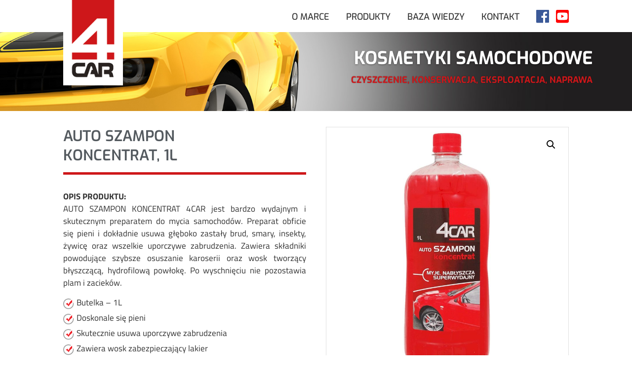

--- FILE ---
content_type: text/html; charset=UTF-8
request_url: https://www.4-car.pl/produkt/auto-szamponkoncentrat-1l/
body_size: 167688
content:
<!DOCTYPE html>
<html dir="ltr" lang="pl-PL" prefix="og: https://ogp.me/ns#">
<head>
	<meta charset="UTF-8" />
<meta http-equiv="X-UA-Compatible" content="IE=edge">
	<link rel="pingback" href="https://www.4-car.pl/wpcar444/xmlrpc.php" />

	<script type="text/javascript">
		document.documentElement.className = 'js';
	</script>

	<title>AUTO SZAMPON KONCENTRAT, 1l - 4CAR – kosmetyki, akcesoria samochodowe, płyny eksploatacyjne</title>
<link rel="preconnect" href="https://fonts.gstatic.com" crossorigin /><style id="et-builder-googlefonts-cached-inline">/* Original: https://fonts.googleapis.com/css?family=Exo:100,200,300,regular,500,600,700,800,900,100italic,200italic,300italic,italic,500italic,600italic,700italic,800italic,900italic|Titillium+Web:200,200italic,300,300italic,regular,italic,600,600italic,700,700italic,900&#038;subset=latin,latin-ext,vietnamese&#038;display=swap *//* User Agent: Mozilla/5.0 (Unknown; Linux x86_64) AppleWebKit/538.1 (KHTML, like Gecko) Safari/538.1 Daum/4.1 */@font-face {font-family: 'Exo';font-style: italic;font-weight: 100;font-display: swap;src: url(https://fonts.gstatic.com/s/exo/v25/4UafrEtFpBISdmSt-MY2ehbO95t040FmPg.ttf) format('truetype');}@font-face {font-family: 'Exo';font-style: italic;font-weight: 200;font-display: swap;src: url(https://fonts.gstatic.com/s/exo/v25/4UafrEtFpBISdmSt-MY2ehbO95t0Y0BmPg.ttf) format('truetype');}@font-face {font-family: 'Exo';font-style: italic;font-weight: 300;font-display: swap;src: url(https://fonts.gstatic.com/s/exo/v25/4UafrEtFpBISdmSt-MY2ehbO95t0vUBmPg.ttf) format('truetype');}@font-face {font-family: 'Exo';font-style: italic;font-weight: 400;font-display: swap;src: url(https://fonts.gstatic.com/s/exo/v25/4UafrEtFpBISdmSt-MY2ehbO95t040BmPg.ttf) format('truetype');}@font-face {font-family: 'Exo';font-style: italic;font-weight: 500;font-display: swap;src: url(https://fonts.gstatic.com/s/exo/v25/4UafrEtFpBISdmSt-MY2ehbO95t00UBmPg.ttf) format('truetype');}@font-face {font-family: 'Exo';font-style: italic;font-weight: 600;font-display: swap;src: url(https://fonts.gstatic.com/s/exo/v25/4UafrEtFpBISdmSt-MY2ehbO95t0PUdmPg.ttf) format('truetype');}@font-face {font-family: 'Exo';font-style: italic;font-weight: 700;font-display: swap;src: url(https://fonts.gstatic.com/s/exo/v25/4UafrEtFpBISdmSt-MY2ehbO95t0BEdmPg.ttf) format('truetype');}@font-face {font-family: 'Exo';font-style: italic;font-weight: 800;font-display: swap;src: url(https://fonts.gstatic.com/s/exo/v25/4UafrEtFpBISdmSt-MY2ehbO95t0Y0dmPg.ttf) format('truetype');}@font-face {font-family: 'Exo';font-style: italic;font-weight: 900;font-display: swap;src: url(https://fonts.gstatic.com/s/exo/v25/4UafrEtFpBISdmSt-MY2ehbO95t0SkdmPg.ttf) format('truetype');}@font-face {font-family: 'Exo';font-style: normal;font-weight: 100;font-display: swap;src: url(https://fonts.gstatic.com/s/exo/v25/4UaZrEtFpBI4f1ZSIK9d4LjJ4lM2CwM.ttf) format('truetype');}@font-face {font-family: 'Exo';font-style: normal;font-weight: 200;font-display: swap;src: url(https://fonts.gstatic.com/s/exo/v25/4UaZrEtFpBI4f1ZSIK9d4LjJ4tM3CwM.ttf) format('truetype');}@font-face {font-family: 'Exo';font-style: normal;font-weight: 300;font-display: swap;src: url(https://fonts.gstatic.com/s/exo/v25/4UaZrEtFpBI4f1ZSIK9d4LjJ4g03CwM.ttf) format('truetype');}@font-face {font-family: 'Exo';font-style: normal;font-weight: 400;font-display: swap;src: url(https://fonts.gstatic.com/s/exo/v25/4UaZrEtFpBI4f1ZSIK9d4LjJ4lM3CwM.ttf) format('truetype');}@font-face {font-family: 'Exo';font-style: normal;font-weight: 500;font-display: swap;src: url(https://fonts.gstatic.com/s/exo/v25/4UaZrEtFpBI4f1ZSIK9d4LjJ4mE3CwM.ttf) format('truetype');}@font-face {font-family: 'Exo';font-style: normal;font-weight: 600;font-display: swap;src: url(https://fonts.gstatic.com/s/exo/v25/4UaZrEtFpBI4f1ZSIK9d4LjJ4o0wCwM.ttf) format('truetype');}@font-face {font-family: 'Exo';font-style: normal;font-weight: 700;font-display: swap;src: url(https://fonts.gstatic.com/s/exo/v25/4UaZrEtFpBI4f1ZSIK9d4LjJ4rQwCwM.ttf) format('truetype');}@font-face {font-family: 'Exo';font-style: normal;font-weight: 800;font-display: swap;src: url(https://fonts.gstatic.com/s/exo/v25/4UaZrEtFpBI4f1ZSIK9d4LjJ4tMwCwM.ttf) format('truetype');}@font-face {font-family: 'Exo';font-style: normal;font-weight: 900;font-display: swap;src: url(https://fonts.gstatic.com/s/exo/v25/4UaZrEtFpBI4f1ZSIK9d4LjJ4vowCwM.ttf) format('truetype');}@font-face {font-family: 'Titillium Web';font-style: italic;font-weight: 200;font-display: swap;src: url(https://fonts.gstatic.com/s/titilliumweb/v19/NaPFcZTIAOhVxoMyOr9n_E7fdMbewI1zZg.ttf) format('truetype');}@font-face {font-family: 'Titillium Web';font-style: italic;font-weight: 300;font-display: swap;src: url(https://fonts.gstatic.com/s/titilliumweb/v19/NaPFcZTIAOhVxoMyOr9n_E7fdMbepI5zZg.ttf) format('truetype');}@font-face {font-family: 'Titillium Web';font-style: italic;font-weight: 400;font-display: swap;src: url(https://fonts.gstatic.com/s/titilliumweb/v19/NaPAcZTIAOhVxoMyOr9n_E7fdMbmCA.ttf) format('truetype');}@font-face {font-family: 'Titillium Web';font-style: italic;font-weight: 600;font-display: swap;src: url(https://fonts.gstatic.com/s/titilliumweb/v19/NaPFcZTIAOhVxoMyOr9n_E7fdMbe0IhzZg.ttf) format('truetype');}@font-face {font-family: 'Titillium Web';font-style: italic;font-weight: 700;font-display: swap;src: url(https://fonts.gstatic.com/s/titilliumweb/v19/NaPFcZTIAOhVxoMyOr9n_E7fdMbetIlzZg.ttf) format('truetype');}@font-face {font-family: 'Titillium Web';font-style: normal;font-weight: 200;font-display: swap;src: url(https://fonts.gstatic.com/s/titilliumweb/v19/NaPDcZTIAOhVxoMyOr9n_E7ffAzHKIw.ttf) format('truetype');}@font-face {font-family: 'Titillium Web';font-style: normal;font-weight: 300;font-display: swap;src: url(https://fonts.gstatic.com/s/titilliumweb/v19/NaPDcZTIAOhVxoMyOr9n_E7ffGjEKIw.ttf) format('truetype');}@font-face {font-family: 'Titillium Web';font-style: normal;font-weight: 400;font-display: swap;src: url(https://fonts.gstatic.com/s/titilliumweb/v19/NaPecZTIAOhVxoMyOr9n_E7fRMQ.ttf) format('truetype');}@font-face {font-family: 'Titillium Web';font-style: normal;font-weight: 600;font-display: swap;src: url(https://fonts.gstatic.com/s/titilliumweb/v19/NaPDcZTIAOhVxoMyOr9n_E7ffBzCKIw.ttf) format('truetype');}@font-face {font-family: 'Titillium Web';font-style: normal;font-weight: 700;font-display: swap;src: url(https://fonts.gstatic.com/s/titilliumweb/v19/NaPDcZTIAOhVxoMyOr9n_E7ffHjDKIw.ttf) format('truetype');}@font-face {font-family: 'Titillium Web';font-style: normal;font-weight: 900;font-display: swap;src: url(https://fonts.gstatic.com/s/titilliumweb/v19/NaPDcZTIAOhVxoMyOr9n_E7ffEDBKIw.ttf) format('truetype');}/* User Agent: Mozilla/5.0 (Windows NT 6.1; WOW64; rv:27.0) Gecko/20100101 Firefox/27.0 */@font-face {font-family: 'Exo';font-style: italic;font-weight: 100;font-display: swap;src: url(https://fonts.gstatic.com/l/font?kit=4UafrEtFpBISdmSt-MY2ehbO95t040FmPQ&skey=2161cc604861ac4f&v=v25) format('woff');}@font-face {font-family: 'Exo';font-style: italic;font-weight: 200;font-display: swap;src: url(https://fonts.gstatic.com/l/font?kit=4UafrEtFpBISdmSt-MY2ehbO95t0Y0BmPQ&skey=2161cc604861ac4f&v=v25) format('woff');}@font-face {font-family: 'Exo';font-style: italic;font-weight: 300;font-display: swap;src: url(https://fonts.gstatic.com/l/font?kit=4UafrEtFpBISdmSt-MY2ehbO95t0vUBmPQ&skey=2161cc604861ac4f&v=v25) format('woff');}@font-face {font-family: 'Exo';font-style: italic;font-weight: 400;font-display: swap;src: url(https://fonts.gstatic.com/l/font?kit=4UafrEtFpBISdmSt-MY2ehbO95t040BmPQ&skey=2161cc604861ac4f&v=v25) format('woff');}@font-face {font-family: 'Exo';font-style: italic;font-weight: 500;font-display: swap;src: url(https://fonts.gstatic.com/l/font?kit=4UafrEtFpBISdmSt-MY2ehbO95t00UBmPQ&skey=2161cc604861ac4f&v=v25) format('woff');}@font-face {font-family: 'Exo';font-style: italic;font-weight: 600;font-display: swap;src: url(https://fonts.gstatic.com/l/font?kit=4UafrEtFpBISdmSt-MY2ehbO95t0PUdmPQ&skey=2161cc604861ac4f&v=v25) format('woff');}@font-face {font-family: 'Exo';font-style: italic;font-weight: 700;font-display: swap;src: url(https://fonts.gstatic.com/l/font?kit=4UafrEtFpBISdmSt-MY2ehbO95t0BEdmPQ&skey=2161cc604861ac4f&v=v25) format('woff');}@font-face {font-family: 'Exo';font-style: italic;font-weight: 800;font-display: swap;src: url(https://fonts.gstatic.com/l/font?kit=4UafrEtFpBISdmSt-MY2ehbO95t0Y0dmPQ&skey=2161cc604861ac4f&v=v25) format('woff');}@font-face {font-family: 'Exo';font-style: italic;font-weight: 900;font-display: swap;src: url(https://fonts.gstatic.com/l/font?kit=4UafrEtFpBISdmSt-MY2ehbO95t0SkdmPQ&skey=2161cc604861ac4f&v=v25) format('woff');}@font-face {font-family: 'Exo';font-style: normal;font-weight: 100;font-display: swap;src: url(https://fonts.gstatic.com/l/font?kit=4UaZrEtFpBI4f1ZSIK9d4LjJ4lM2CwA&skey=863005d54d49b6b0&v=v25) format('woff');}@font-face {font-family: 'Exo';font-style: normal;font-weight: 200;font-display: swap;src: url(https://fonts.gstatic.com/l/font?kit=4UaZrEtFpBI4f1ZSIK9d4LjJ4tM3CwA&skey=863005d54d49b6b0&v=v25) format('woff');}@font-face {font-family: 'Exo';font-style: normal;font-weight: 300;font-display: swap;src: url(https://fonts.gstatic.com/l/font?kit=4UaZrEtFpBI4f1ZSIK9d4LjJ4g03CwA&skey=863005d54d49b6b0&v=v25) format('woff');}@font-face {font-family: 'Exo';font-style: normal;font-weight: 400;font-display: swap;src: url(https://fonts.gstatic.com/l/font?kit=4UaZrEtFpBI4f1ZSIK9d4LjJ4lM3CwA&skey=863005d54d49b6b0&v=v25) format('woff');}@font-face {font-family: 'Exo';font-style: normal;font-weight: 500;font-display: swap;src: url(https://fonts.gstatic.com/l/font?kit=4UaZrEtFpBI4f1ZSIK9d4LjJ4mE3CwA&skey=863005d54d49b6b0&v=v25) format('woff');}@font-face {font-family: 'Exo';font-style: normal;font-weight: 600;font-display: swap;src: url(https://fonts.gstatic.com/l/font?kit=4UaZrEtFpBI4f1ZSIK9d4LjJ4o0wCwA&skey=863005d54d49b6b0&v=v25) format('woff');}@font-face {font-family: 'Exo';font-style: normal;font-weight: 700;font-display: swap;src: url(https://fonts.gstatic.com/l/font?kit=4UaZrEtFpBI4f1ZSIK9d4LjJ4rQwCwA&skey=863005d54d49b6b0&v=v25) format('woff');}@font-face {font-family: 'Exo';font-style: normal;font-weight: 800;font-display: swap;src: url(https://fonts.gstatic.com/l/font?kit=4UaZrEtFpBI4f1ZSIK9d4LjJ4tMwCwA&skey=863005d54d49b6b0&v=v25) format('woff');}@font-face {font-family: 'Exo';font-style: normal;font-weight: 900;font-display: swap;src: url(https://fonts.gstatic.com/l/font?kit=4UaZrEtFpBI4f1ZSIK9d4LjJ4vowCwA&skey=863005d54d49b6b0&v=v25) format('woff');}@font-face {font-family: 'Titillium Web';font-style: italic;font-weight: 200;font-display: swap;src: url(https://fonts.gstatic.com/l/font?kit=NaPFcZTIAOhVxoMyOr9n_E7fdMbewI1zZQ&skey=dac2b5695211f282&v=v19) format('woff');}@font-face {font-family: 'Titillium Web';font-style: italic;font-weight: 300;font-display: swap;src: url(https://fonts.gstatic.com/l/font?kit=NaPFcZTIAOhVxoMyOr9n_E7fdMbepI5zZQ&skey=bd6f29e5f63b8c92&v=v19) format('woff');}@font-face {font-family: 'Titillium Web';font-style: italic;font-weight: 400;font-display: swap;src: url(https://fonts.gstatic.com/l/font?kit=NaPAcZTIAOhVxoMyOr9n_E7fdMbmCw&skey=d914d87983412807&v=v19) format('woff');}@font-face {font-family: 'Titillium Web';font-style: italic;font-weight: 600;font-display: swap;src: url(https://fonts.gstatic.com/l/font?kit=NaPFcZTIAOhVxoMyOr9n_E7fdMbe0IhzZQ&skey=b095876923e4daae&v=v19) format('woff');}@font-face {font-family: 'Titillium Web';font-style: italic;font-weight: 700;font-display: swap;src: url(https://fonts.gstatic.com/l/font?kit=NaPFcZTIAOhVxoMyOr9n_E7fdMbetIlzZQ&skey=2736b78faeea368c&v=v19) format('woff');}@font-face {font-family: 'Titillium Web';font-style: normal;font-weight: 200;font-display: swap;src: url(https://fonts.gstatic.com/l/font?kit=NaPDcZTIAOhVxoMyOr9n_E7ffAzHKI8&skey=2f3c56be1b8da620&v=v19) format('woff');}@font-face {font-family: 'Titillium Web';font-style: normal;font-weight: 300;font-display: swap;src: url(https://fonts.gstatic.com/l/font?kit=NaPDcZTIAOhVxoMyOr9n_E7ffGjEKI8&skey=dfcc7191cd1ffbb1&v=v19) format('woff');}@font-face {font-family: 'Titillium Web';font-style: normal;font-weight: 400;font-display: swap;src: url(https://fonts.gstatic.com/l/font?kit=NaPecZTIAOhVxoMyOr9n_E7fRMc&skey=19ee7c202c5bec48&v=v19) format('woff');}@font-face {font-family: 'Titillium Web';font-style: normal;font-weight: 600;font-display: swap;src: url(https://fonts.gstatic.com/l/font?kit=NaPDcZTIAOhVxoMyOr9n_E7ffBzCKI8&skey=acec4e0d2045640c&v=v19) format('woff');}@font-face {font-family: 'Titillium Web';font-style: normal;font-weight: 700;font-display: swap;src: url(https://fonts.gstatic.com/l/font?kit=NaPDcZTIAOhVxoMyOr9n_E7ffHjDKI8&skey=6e7dbb342580bb18&v=v19) format('woff');}@font-face {font-family: 'Titillium Web';font-style: normal;font-weight: 900;font-display: swap;src: url(https://fonts.gstatic.com/l/font?kit=NaPDcZTIAOhVxoMyOr9n_E7ffEDBKI8&skey=1834815bec1b8264&v=v19) format('woff');}/* User Agent: Mozilla/5.0 (Windows NT 6.3; rv:39.0) Gecko/20100101 Firefox/39.0 */@font-face {font-family: 'Exo';font-style: italic;font-weight: 100;font-display: swap;src: url(https://fonts.gstatic.com/s/exo/v25/4UafrEtFpBISdmSt-MY2ehbO95t040FmOw.woff2) format('woff2');}@font-face {font-family: 'Exo';font-style: italic;font-weight: 200;font-display: swap;src: url(https://fonts.gstatic.com/s/exo/v25/4UafrEtFpBISdmSt-MY2ehbO95t0Y0BmOw.woff2) format('woff2');}@font-face {font-family: 'Exo';font-style: italic;font-weight: 300;font-display: swap;src: url(https://fonts.gstatic.com/s/exo/v25/4UafrEtFpBISdmSt-MY2ehbO95t0vUBmOw.woff2) format('woff2');}@font-face {font-family: 'Exo';font-style: italic;font-weight: 400;font-display: swap;src: url(https://fonts.gstatic.com/s/exo/v25/4UafrEtFpBISdmSt-MY2ehbO95t040BmOw.woff2) format('woff2');}@font-face {font-family: 'Exo';font-style: italic;font-weight: 500;font-display: swap;src: url(https://fonts.gstatic.com/s/exo/v25/4UafrEtFpBISdmSt-MY2ehbO95t00UBmOw.woff2) format('woff2');}@font-face {font-family: 'Exo';font-style: italic;font-weight: 600;font-display: swap;src: url(https://fonts.gstatic.com/s/exo/v25/4UafrEtFpBISdmSt-MY2ehbO95t0PUdmOw.woff2) format('woff2');}@font-face {font-family: 'Exo';font-style: italic;font-weight: 700;font-display: swap;src: url(https://fonts.gstatic.com/s/exo/v25/4UafrEtFpBISdmSt-MY2ehbO95t0BEdmOw.woff2) format('woff2');}@font-face {font-family: 'Exo';font-style: italic;font-weight: 800;font-display: swap;src: url(https://fonts.gstatic.com/s/exo/v25/4UafrEtFpBISdmSt-MY2ehbO95t0Y0dmOw.woff2) format('woff2');}@font-face {font-family: 'Exo';font-style: italic;font-weight: 900;font-display: swap;src: url(https://fonts.gstatic.com/s/exo/v25/4UafrEtFpBISdmSt-MY2ehbO95t0SkdmOw.woff2) format('woff2');}@font-face {font-family: 'Exo';font-style: normal;font-weight: 100;font-display: swap;src: url(https://fonts.gstatic.com/s/exo/v25/4UaZrEtFpBI4f1ZSIK9d4LjJ4lM2CwY.woff2) format('woff2');}@font-face {font-family: 'Exo';font-style: normal;font-weight: 200;font-display: swap;src: url(https://fonts.gstatic.com/s/exo/v25/4UaZrEtFpBI4f1ZSIK9d4LjJ4tM3CwY.woff2) format('woff2');}@font-face {font-family: 'Exo';font-style: normal;font-weight: 300;font-display: swap;src: url(https://fonts.gstatic.com/s/exo/v25/4UaZrEtFpBI4f1ZSIK9d4LjJ4g03CwY.woff2) format('woff2');}@font-face {font-family: 'Exo';font-style: normal;font-weight: 400;font-display: swap;src: url(https://fonts.gstatic.com/s/exo/v25/4UaZrEtFpBI4f1ZSIK9d4LjJ4lM3CwY.woff2) format('woff2');}@font-face {font-family: 'Exo';font-style: normal;font-weight: 500;font-display: swap;src: url(https://fonts.gstatic.com/s/exo/v25/4UaZrEtFpBI4f1ZSIK9d4LjJ4mE3CwY.woff2) format('woff2');}@font-face {font-family: 'Exo';font-style: normal;font-weight: 600;font-display: swap;src: url(https://fonts.gstatic.com/s/exo/v25/4UaZrEtFpBI4f1ZSIK9d4LjJ4o0wCwY.woff2) format('woff2');}@font-face {font-family: 'Exo';font-style: normal;font-weight: 700;font-display: swap;src: url(https://fonts.gstatic.com/s/exo/v25/4UaZrEtFpBI4f1ZSIK9d4LjJ4rQwCwY.woff2) format('woff2');}@font-face {font-family: 'Exo';font-style: normal;font-weight: 800;font-display: swap;src: url(https://fonts.gstatic.com/s/exo/v25/4UaZrEtFpBI4f1ZSIK9d4LjJ4tMwCwY.woff2) format('woff2');}@font-face {font-family: 'Exo';font-style: normal;font-weight: 900;font-display: swap;src: url(https://fonts.gstatic.com/s/exo/v25/4UaZrEtFpBI4f1ZSIK9d4LjJ4vowCwY.woff2) format('woff2');}@font-face {font-family: 'Titillium Web';font-style: italic;font-weight: 200;font-display: swap;src: url(https://fonts.gstatic.com/s/titilliumweb/v19/NaPFcZTIAOhVxoMyOr9n_E7fdMbewI1zYw.woff2) format('woff2');}@font-face {font-family: 'Titillium Web';font-style: italic;font-weight: 300;font-display: swap;src: url(https://fonts.gstatic.com/s/titilliumweb/v19/NaPFcZTIAOhVxoMyOr9n_E7fdMbepI5zYw.woff2) format('woff2');}@font-face {font-family: 'Titillium Web';font-style: italic;font-weight: 400;font-display: swap;src: url(https://fonts.gstatic.com/s/titilliumweb/v19/NaPAcZTIAOhVxoMyOr9n_E7fdMbmDQ.woff2) format('woff2');}@font-face {font-family: 'Titillium Web';font-style: italic;font-weight: 600;font-display: swap;src: url(https://fonts.gstatic.com/s/titilliumweb/v19/NaPFcZTIAOhVxoMyOr9n_E7fdMbe0IhzYw.woff2) format('woff2');}@font-face {font-family: 'Titillium Web';font-style: italic;font-weight: 700;font-display: swap;src: url(https://fonts.gstatic.com/s/titilliumweb/v19/NaPFcZTIAOhVxoMyOr9n_E7fdMbetIlzYw.woff2) format('woff2');}@font-face {font-family: 'Titillium Web';font-style: normal;font-weight: 200;font-display: swap;src: url(https://fonts.gstatic.com/s/titilliumweb/v19/NaPDcZTIAOhVxoMyOr9n_E7ffAzHKIk.woff2) format('woff2');}@font-face {font-family: 'Titillium Web';font-style: normal;font-weight: 300;font-display: swap;src: url(https://fonts.gstatic.com/s/titilliumweb/v19/NaPDcZTIAOhVxoMyOr9n_E7ffGjEKIk.woff2) format('woff2');}@font-face {font-family: 'Titillium Web';font-style: normal;font-weight: 400;font-display: swap;src: url(https://fonts.gstatic.com/s/titilliumweb/v19/NaPecZTIAOhVxoMyOr9n_E7fRME.woff2) format('woff2');}@font-face {font-family: 'Titillium Web';font-style: normal;font-weight: 600;font-display: swap;src: url(https://fonts.gstatic.com/s/titilliumweb/v19/NaPDcZTIAOhVxoMyOr9n_E7ffBzCKIk.woff2) format('woff2');}@font-face {font-family: 'Titillium Web';font-style: normal;font-weight: 700;font-display: swap;src: url(https://fonts.gstatic.com/s/titilliumweb/v19/NaPDcZTIAOhVxoMyOr9n_E7ffHjDKIk.woff2) format('woff2');}@font-face {font-family: 'Titillium Web';font-style: normal;font-weight: 900;font-display: swap;src: url(https://fonts.gstatic.com/s/titilliumweb/v19/NaPDcZTIAOhVxoMyOr9n_E7ffEDBKIk.woff2) format('woff2');}</style>
		<!-- All in One SEO 4.5.4 - aioseo.com -->
		<meta name="description" content="OPIS PRODUKTU: AUTO SZAMPON KONCENTRAT 4CAR jest bardzo wydajnym i skutecznym preparatem do mycia samochodów. Preparat obficie się pieni i dokładnie usuwa głęboko zastały brud, smary, insekty, żywicę oraz wszelkie uporczywe zabrudzenia. Zawiera składniki powodujące szybsze osuszanie karoserii oraz wosk tworzący błyszczącą, hydrofilową powłokę. Po wyschnięciu nie pozostawia plam i zacieków. Butelka - 1L Doskonale się pieni Skutecznie usuwa uporczywe zabrudzenia Zawiera wosk zabezpieczający lakier Przyspiesza osuszanie karoserii Super wydajny koncentrat SPOSÓB UŻYCIA: Przed użyciem wstrząśnij butelką Rozpuść 40 ml preparatu w 5 l wody Nanieś na karoserię przy użyciu gąbki Spłucz silnym strumieniem wody" />
		<meta name="robots" content="max-image-preview:large" />
		<link rel="canonical" href="https://www.4-car.pl/produkt/auto-szamponkoncentrat-1l/" />
		<meta name="generator" content="All in One SEO (AIOSEO) 4.5.4" />
		<meta property="og:locale" content="pl_PL" />
		<meta property="og:site_name" content="4CAR – kosmetyki, akcesoria samochodowe, płyny eksploatacyjne - Kosmetyki samochodowe klasy premium" />
		<meta property="og:type" content="article" />
		<meta property="og:title" content="AUTO SZAMPON KONCENTRAT, 1l - 4CAR – kosmetyki, akcesoria samochodowe, płyny eksploatacyjne" />
		<meta property="og:description" content="OPIS PRODUKTU: AUTO SZAMPON KONCENTRAT 4CAR jest bardzo wydajnym i skutecznym preparatem do mycia samochodów. Preparat obficie się pieni i dokładnie usuwa głęboko zastały brud, smary, insekty, żywicę oraz wszelkie uporczywe zabrudzenia. Zawiera składniki powodujące szybsze osuszanie karoserii oraz wosk tworzący błyszczącą, hydrofilową powłokę. Po wyschnięciu nie pozostawia plam i zacieków. Butelka - 1L Doskonale się pieni Skutecznie usuwa uporczywe zabrudzenia Zawiera wosk zabezpieczający lakier Przyspiesza osuszanie karoserii Super wydajny koncentrat SPOSÓB UŻYCIA: Przed użyciem wstrząśnij butelką Rozpuść 40 ml preparatu w 5 l wody Nanieś na karoserię przy użyciu gąbki Spłucz silnym strumieniem wody" />
		<meta property="og:url" content="https://www.4-car.pl/produkt/auto-szamponkoncentrat-1l/" />
		<meta property="article:published_time" content="2018-09-11T14:05:22+00:00" />
		<meta property="article:modified_time" content="2019-02-21T14:08:29+00:00" />
		<meta name="twitter:card" content="summary_large_image" />
		<meta name="twitter:title" content="AUTO SZAMPON KONCENTRAT, 1l - 4CAR – kosmetyki, akcesoria samochodowe, płyny eksploatacyjne" />
		<meta name="twitter:description" content="OPIS PRODUKTU: AUTO SZAMPON KONCENTRAT 4CAR jest bardzo wydajnym i skutecznym preparatem do mycia samochodów. Preparat obficie się pieni i dokładnie usuwa głęboko zastały brud, smary, insekty, żywicę oraz wszelkie uporczywe zabrudzenia. Zawiera składniki powodujące szybsze osuszanie karoserii oraz wosk tworzący błyszczącą, hydrofilową powłokę. Po wyschnięciu nie pozostawia plam i zacieków. Butelka - 1L Doskonale się pieni Skutecznie usuwa uporczywe zabrudzenia Zawiera wosk zabezpieczający lakier Przyspiesza osuszanie karoserii Super wydajny koncentrat SPOSÓB UŻYCIA: Przed użyciem wstrząśnij butelką Rozpuść 40 ml preparatu w 5 l wody Nanieś na karoserię przy użyciu gąbki Spłucz silnym strumieniem wody" />
		<script type="application/ld+json" class="aioseo-schema">
			{"@context":"https:\/\/schema.org","@graph":[{"@type":"BreadcrumbList","@id":"https:\/\/www.4-car.pl\/produkt\/auto-szamponkoncentrat-1l\/#breadcrumblist","itemListElement":[{"@type":"ListItem","@id":"https:\/\/www.4-car.pl\/#listItem","position":1,"name":"Dom","item":"https:\/\/www.4-car.pl\/","nextItem":"https:\/\/www.4-car.pl\/produkt\/auto-szamponkoncentrat-1l\/#listItem"},{"@type":"ListItem","@id":"https:\/\/www.4-car.pl\/produkt\/auto-szamponkoncentrat-1l\/#listItem","position":2,"name":"AUTO SZAMPON KONCENTRAT, 1l","previousItem":"https:\/\/www.4-car.pl\/#listItem"}]},{"@type":"ItemPage","@id":"https:\/\/www.4-car.pl\/produkt\/auto-szamponkoncentrat-1l\/#itempage","url":"https:\/\/www.4-car.pl\/produkt\/auto-szamponkoncentrat-1l\/","name":"AUTO SZAMPON KONCENTRAT, 1l - 4CAR \u2013 kosmetyki, akcesoria samochodowe, p\u0142yny eksploatacyjne","description":"OPIS PRODUKTU: AUTO SZAMPON KONCENTRAT 4CAR jest bardzo wydajnym i skutecznym preparatem do mycia samochod\u00f3w. Preparat obficie si\u0119 pieni i dok\u0142adnie usuwa g\u0142\u0119boko zasta\u0142y brud, smary, insekty, \u017cywic\u0119 oraz wszelkie uporczywe zabrudzenia. Zawiera sk\u0142adniki powoduj\u0105ce szybsze osuszanie karoserii oraz wosk tworz\u0105cy b\u0142yszcz\u0105c\u0105, hydrofilow\u0105 pow\u0142ok\u0119. Po wyschni\u0119ciu nie pozostawia plam i zaciek\u00f3w. Butelka - 1L Doskonale si\u0119 pieni Skutecznie usuwa uporczywe zabrudzenia Zawiera wosk zabezpieczaj\u0105cy lakier Przyspiesza osuszanie karoserii Super wydajny koncentrat SPOS\u00d3B U\u017bYCIA: Przed u\u017cyciem wstrz\u0105\u015bnij butelk\u0105 Rozpu\u015b\u0107 40 ml preparatu w 5 l wody Nanie\u015b na karoseri\u0119 przy u\u017cyciu g\u0105bki Sp\u0142ucz silnym strumieniem wody","inLanguage":"pl-PL","isPartOf":{"@id":"https:\/\/www.4-car.pl\/#website"},"breadcrumb":{"@id":"https:\/\/www.4-car.pl\/produkt\/auto-szamponkoncentrat-1l\/#breadcrumblist"},"image":{"@type":"ImageObject","url":"https:\/\/www.4-car.pl\/wpcar444\/wp-content\/uploads\/auto_szampon_koncentrat_1l_4car.jpg","@id":"https:\/\/www.4-car.pl\/produkt\/auto-szamponkoncentrat-1l\/#mainImage","width":700,"height":1200},"primaryImageOfPage":{"@id":"https:\/\/www.4-car.pl\/produkt\/auto-szamponkoncentrat-1l\/#mainImage"},"datePublished":"2018-09-11T16:05:22+02:00","dateModified":"2019-02-21T15:08:29+01:00"},{"@type":"Organization","@id":"https:\/\/www.4-car.pl\/#organization","name":"4CAR \u2013 kosmetyki, akcesoria samochodowe, p\u0142yny eksploatacyjne","url":"https:\/\/www.4-car.pl\/"},{"@type":"WebSite","@id":"https:\/\/www.4-car.pl\/#website","url":"https:\/\/www.4-car.pl\/","name":"4CAR \u2013 kosmetyki, akcesoria samochodowe, p\u0142yny eksploatacyjne","description":"Kosmetyki samochodowe klasy premium","inLanguage":"pl-PL","publisher":{"@id":"https:\/\/www.4-car.pl\/#organization"}}]}
		</script>
		<!-- All in One SEO -->

<script type="text/javascript">
			let jqueryParams=[],jQuery=function(r){return jqueryParams=[...jqueryParams,r],jQuery},$=function(r){return jqueryParams=[...jqueryParams,r],$};window.jQuery=jQuery,window.$=jQuery;let customHeadScripts=!1;jQuery.fn=jQuery.prototype={},$.fn=jQuery.prototype={},jQuery.noConflict=function(r){if(window.jQuery)return jQuery=window.jQuery,$=window.jQuery,customHeadScripts=!0,jQuery.noConflict},jQuery.ready=function(r){jqueryParams=[...jqueryParams,r]},$.ready=function(r){jqueryParams=[...jqueryParams,r]},jQuery.load=function(r){jqueryParams=[...jqueryParams,r]},$.load=function(r){jqueryParams=[...jqueryParams,r]},jQuery.fn.ready=function(r){jqueryParams=[...jqueryParams,r]},$.fn.ready=function(r){jqueryParams=[...jqueryParams,r]};</script><link rel="alternate" type="application/rss+xml" title="4CAR – kosmetyki, akcesoria samochodowe, płyny eksploatacyjne &raquo; Kanał z wpisami" href="https://www.4-car.pl/feed/" />
<link rel="alternate" type="application/rss+xml" title="4CAR – kosmetyki, akcesoria samochodowe, płyny eksploatacyjne &raquo; Kanał z komentarzami" href="https://www.4-car.pl/comments/feed/" />
<meta content="Divi Child v.1.0.0" name="generator"/><link rel='stylesheet' id='wp-block-library-css' href='https://www.4-car.pl/wpcar444/wp-includes/css/dist/block-library/style.min.css?ver=6.4.7' type='text/css' media='all' />
<style id='wp-block-library-theme-inline-css' type='text/css'>
.wp-block-audio figcaption{color:#555;font-size:13px;text-align:center}.is-dark-theme .wp-block-audio figcaption{color:hsla(0,0%,100%,.65)}.wp-block-audio{margin:0 0 1em}.wp-block-code{border:1px solid #ccc;border-radius:4px;font-family:Menlo,Consolas,monaco,monospace;padding:.8em 1em}.wp-block-embed figcaption{color:#555;font-size:13px;text-align:center}.is-dark-theme .wp-block-embed figcaption{color:hsla(0,0%,100%,.65)}.wp-block-embed{margin:0 0 1em}.blocks-gallery-caption{color:#555;font-size:13px;text-align:center}.is-dark-theme .blocks-gallery-caption{color:hsla(0,0%,100%,.65)}.wp-block-image figcaption{color:#555;font-size:13px;text-align:center}.is-dark-theme .wp-block-image figcaption{color:hsla(0,0%,100%,.65)}.wp-block-image{margin:0 0 1em}.wp-block-pullquote{border-bottom:4px solid;border-top:4px solid;color:currentColor;margin-bottom:1.75em}.wp-block-pullquote cite,.wp-block-pullquote footer,.wp-block-pullquote__citation{color:currentColor;font-size:.8125em;font-style:normal;text-transform:uppercase}.wp-block-quote{border-left:.25em solid;margin:0 0 1.75em;padding-left:1em}.wp-block-quote cite,.wp-block-quote footer{color:currentColor;font-size:.8125em;font-style:normal;position:relative}.wp-block-quote.has-text-align-right{border-left:none;border-right:.25em solid;padding-left:0;padding-right:1em}.wp-block-quote.has-text-align-center{border:none;padding-left:0}.wp-block-quote.is-large,.wp-block-quote.is-style-large,.wp-block-quote.is-style-plain{border:none}.wp-block-search .wp-block-search__label{font-weight:700}.wp-block-search__button{border:1px solid #ccc;padding:.375em .625em}:where(.wp-block-group.has-background){padding:1.25em 2.375em}.wp-block-separator.has-css-opacity{opacity:.4}.wp-block-separator{border:none;border-bottom:2px solid;margin-left:auto;margin-right:auto}.wp-block-separator.has-alpha-channel-opacity{opacity:1}.wp-block-separator:not(.is-style-wide):not(.is-style-dots){width:100px}.wp-block-separator.has-background:not(.is-style-dots){border-bottom:none;height:1px}.wp-block-separator.has-background:not(.is-style-wide):not(.is-style-dots){height:2px}.wp-block-table{margin:0 0 1em}.wp-block-table td,.wp-block-table th{word-break:normal}.wp-block-table figcaption{color:#555;font-size:13px;text-align:center}.is-dark-theme .wp-block-table figcaption{color:hsla(0,0%,100%,.65)}.wp-block-video figcaption{color:#555;font-size:13px;text-align:center}.is-dark-theme .wp-block-video figcaption{color:hsla(0,0%,100%,.65)}.wp-block-video{margin:0 0 1em}.wp-block-template-part.has-background{margin-bottom:0;margin-top:0;padding:1.25em 2.375em}
</style>
<style id='global-styles-inline-css' type='text/css'>
body{--wp--preset--color--black: #000000;--wp--preset--color--cyan-bluish-gray: #abb8c3;--wp--preset--color--white: #ffffff;--wp--preset--color--pale-pink: #f78da7;--wp--preset--color--vivid-red: #cf2e2e;--wp--preset--color--luminous-vivid-orange: #ff6900;--wp--preset--color--luminous-vivid-amber: #fcb900;--wp--preset--color--light-green-cyan: #7bdcb5;--wp--preset--color--vivid-green-cyan: #00d084;--wp--preset--color--pale-cyan-blue: #8ed1fc;--wp--preset--color--vivid-cyan-blue: #0693e3;--wp--preset--color--vivid-purple: #9b51e0;--wp--preset--gradient--vivid-cyan-blue-to-vivid-purple: linear-gradient(135deg,rgba(6,147,227,1) 0%,rgb(155,81,224) 100%);--wp--preset--gradient--light-green-cyan-to-vivid-green-cyan: linear-gradient(135deg,rgb(122,220,180) 0%,rgb(0,208,130) 100%);--wp--preset--gradient--luminous-vivid-amber-to-luminous-vivid-orange: linear-gradient(135deg,rgba(252,185,0,1) 0%,rgba(255,105,0,1) 100%);--wp--preset--gradient--luminous-vivid-orange-to-vivid-red: linear-gradient(135deg,rgba(255,105,0,1) 0%,rgb(207,46,46) 100%);--wp--preset--gradient--very-light-gray-to-cyan-bluish-gray: linear-gradient(135deg,rgb(238,238,238) 0%,rgb(169,184,195) 100%);--wp--preset--gradient--cool-to-warm-spectrum: linear-gradient(135deg,rgb(74,234,220) 0%,rgb(151,120,209) 20%,rgb(207,42,186) 40%,rgb(238,44,130) 60%,rgb(251,105,98) 80%,rgb(254,248,76) 100%);--wp--preset--gradient--blush-light-purple: linear-gradient(135deg,rgb(255,206,236) 0%,rgb(152,150,240) 100%);--wp--preset--gradient--blush-bordeaux: linear-gradient(135deg,rgb(254,205,165) 0%,rgb(254,45,45) 50%,rgb(107,0,62) 100%);--wp--preset--gradient--luminous-dusk: linear-gradient(135deg,rgb(255,203,112) 0%,rgb(199,81,192) 50%,rgb(65,88,208) 100%);--wp--preset--gradient--pale-ocean: linear-gradient(135deg,rgb(255,245,203) 0%,rgb(182,227,212) 50%,rgb(51,167,181) 100%);--wp--preset--gradient--electric-grass: linear-gradient(135deg,rgb(202,248,128) 0%,rgb(113,206,126) 100%);--wp--preset--gradient--midnight: linear-gradient(135deg,rgb(2,3,129) 0%,rgb(40,116,252) 100%);--wp--preset--font-size--small: 13px;--wp--preset--font-size--medium: 20px;--wp--preset--font-size--large: 36px;--wp--preset--font-size--x-large: 42px;--wp--preset--spacing--20: 0.44rem;--wp--preset--spacing--30: 0.67rem;--wp--preset--spacing--40: 1rem;--wp--preset--spacing--50: 1.5rem;--wp--preset--spacing--60: 2.25rem;--wp--preset--spacing--70: 3.38rem;--wp--preset--spacing--80: 5.06rem;--wp--preset--shadow--natural: 6px 6px 9px rgba(0, 0, 0, 0.2);--wp--preset--shadow--deep: 12px 12px 50px rgba(0, 0, 0, 0.4);--wp--preset--shadow--sharp: 6px 6px 0px rgba(0, 0, 0, 0.2);--wp--preset--shadow--outlined: 6px 6px 0px -3px rgba(255, 255, 255, 1), 6px 6px rgba(0, 0, 0, 1);--wp--preset--shadow--crisp: 6px 6px 0px rgba(0, 0, 0, 1);}body { margin: 0;--wp--style--global--content-size: 823px;--wp--style--global--wide-size: 1080px; }.wp-site-blocks > .alignleft { float: left; margin-right: 2em; }.wp-site-blocks > .alignright { float: right; margin-left: 2em; }.wp-site-blocks > .aligncenter { justify-content: center; margin-left: auto; margin-right: auto; }:where(.is-layout-flex){gap: 0.5em;}:where(.is-layout-grid){gap: 0.5em;}body .is-layout-flow > .alignleft{float: left;margin-inline-start: 0;margin-inline-end: 2em;}body .is-layout-flow > .alignright{float: right;margin-inline-start: 2em;margin-inline-end: 0;}body .is-layout-flow > .aligncenter{margin-left: auto !important;margin-right: auto !important;}body .is-layout-constrained > .alignleft{float: left;margin-inline-start: 0;margin-inline-end: 2em;}body .is-layout-constrained > .alignright{float: right;margin-inline-start: 2em;margin-inline-end: 0;}body .is-layout-constrained > .aligncenter{margin-left: auto !important;margin-right: auto !important;}body .is-layout-constrained > :where(:not(.alignleft):not(.alignright):not(.alignfull)){max-width: var(--wp--style--global--content-size);margin-left: auto !important;margin-right: auto !important;}body .is-layout-constrained > .alignwide{max-width: var(--wp--style--global--wide-size);}body .is-layout-flex{display: flex;}body .is-layout-flex{flex-wrap: wrap;align-items: center;}body .is-layout-flex > *{margin: 0;}body .is-layout-grid{display: grid;}body .is-layout-grid > *{margin: 0;}body{padding-top: 0px;padding-right: 0px;padding-bottom: 0px;padding-left: 0px;}a:where(:not(.wp-element-button)){text-decoration: underline;}.wp-element-button, .wp-block-button__link{background-color: #32373c;border-width: 0;color: #fff;font-family: inherit;font-size: inherit;line-height: inherit;padding: calc(0.667em + 2px) calc(1.333em + 2px);text-decoration: none;}.has-black-color{color: var(--wp--preset--color--black) !important;}.has-cyan-bluish-gray-color{color: var(--wp--preset--color--cyan-bluish-gray) !important;}.has-white-color{color: var(--wp--preset--color--white) !important;}.has-pale-pink-color{color: var(--wp--preset--color--pale-pink) !important;}.has-vivid-red-color{color: var(--wp--preset--color--vivid-red) !important;}.has-luminous-vivid-orange-color{color: var(--wp--preset--color--luminous-vivid-orange) !important;}.has-luminous-vivid-amber-color{color: var(--wp--preset--color--luminous-vivid-amber) !important;}.has-light-green-cyan-color{color: var(--wp--preset--color--light-green-cyan) !important;}.has-vivid-green-cyan-color{color: var(--wp--preset--color--vivid-green-cyan) !important;}.has-pale-cyan-blue-color{color: var(--wp--preset--color--pale-cyan-blue) !important;}.has-vivid-cyan-blue-color{color: var(--wp--preset--color--vivid-cyan-blue) !important;}.has-vivid-purple-color{color: var(--wp--preset--color--vivid-purple) !important;}.has-black-background-color{background-color: var(--wp--preset--color--black) !important;}.has-cyan-bluish-gray-background-color{background-color: var(--wp--preset--color--cyan-bluish-gray) !important;}.has-white-background-color{background-color: var(--wp--preset--color--white) !important;}.has-pale-pink-background-color{background-color: var(--wp--preset--color--pale-pink) !important;}.has-vivid-red-background-color{background-color: var(--wp--preset--color--vivid-red) !important;}.has-luminous-vivid-orange-background-color{background-color: var(--wp--preset--color--luminous-vivid-orange) !important;}.has-luminous-vivid-amber-background-color{background-color: var(--wp--preset--color--luminous-vivid-amber) !important;}.has-light-green-cyan-background-color{background-color: var(--wp--preset--color--light-green-cyan) !important;}.has-vivid-green-cyan-background-color{background-color: var(--wp--preset--color--vivid-green-cyan) !important;}.has-pale-cyan-blue-background-color{background-color: var(--wp--preset--color--pale-cyan-blue) !important;}.has-vivid-cyan-blue-background-color{background-color: var(--wp--preset--color--vivid-cyan-blue) !important;}.has-vivid-purple-background-color{background-color: var(--wp--preset--color--vivid-purple) !important;}.has-black-border-color{border-color: var(--wp--preset--color--black) !important;}.has-cyan-bluish-gray-border-color{border-color: var(--wp--preset--color--cyan-bluish-gray) !important;}.has-white-border-color{border-color: var(--wp--preset--color--white) !important;}.has-pale-pink-border-color{border-color: var(--wp--preset--color--pale-pink) !important;}.has-vivid-red-border-color{border-color: var(--wp--preset--color--vivid-red) !important;}.has-luminous-vivid-orange-border-color{border-color: var(--wp--preset--color--luminous-vivid-orange) !important;}.has-luminous-vivid-amber-border-color{border-color: var(--wp--preset--color--luminous-vivid-amber) !important;}.has-light-green-cyan-border-color{border-color: var(--wp--preset--color--light-green-cyan) !important;}.has-vivid-green-cyan-border-color{border-color: var(--wp--preset--color--vivid-green-cyan) !important;}.has-pale-cyan-blue-border-color{border-color: var(--wp--preset--color--pale-cyan-blue) !important;}.has-vivid-cyan-blue-border-color{border-color: var(--wp--preset--color--vivid-cyan-blue) !important;}.has-vivid-purple-border-color{border-color: var(--wp--preset--color--vivid-purple) !important;}.has-vivid-cyan-blue-to-vivid-purple-gradient-background{background: var(--wp--preset--gradient--vivid-cyan-blue-to-vivid-purple) !important;}.has-light-green-cyan-to-vivid-green-cyan-gradient-background{background: var(--wp--preset--gradient--light-green-cyan-to-vivid-green-cyan) !important;}.has-luminous-vivid-amber-to-luminous-vivid-orange-gradient-background{background: var(--wp--preset--gradient--luminous-vivid-amber-to-luminous-vivid-orange) !important;}.has-luminous-vivid-orange-to-vivid-red-gradient-background{background: var(--wp--preset--gradient--luminous-vivid-orange-to-vivid-red) !important;}.has-very-light-gray-to-cyan-bluish-gray-gradient-background{background: var(--wp--preset--gradient--very-light-gray-to-cyan-bluish-gray) !important;}.has-cool-to-warm-spectrum-gradient-background{background: var(--wp--preset--gradient--cool-to-warm-spectrum) !important;}.has-blush-light-purple-gradient-background{background: var(--wp--preset--gradient--blush-light-purple) !important;}.has-blush-bordeaux-gradient-background{background: var(--wp--preset--gradient--blush-bordeaux) !important;}.has-luminous-dusk-gradient-background{background: var(--wp--preset--gradient--luminous-dusk) !important;}.has-pale-ocean-gradient-background{background: var(--wp--preset--gradient--pale-ocean) !important;}.has-electric-grass-gradient-background{background: var(--wp--preset--gradient--electric-grass) !important;}.has-midnight-gradient-background{background: var(--wp--preset--gradient--midnight) !important;}.has-small-font-size{font-size: var(--wp--preset--font-size--small) !important;}.has-medium-font-size{font-size: var(--wp--preset--font-size--medium) !important;}.has-large-font-size{font-size: var(--wp--preset--font-size--large) !important;}.has-x-large-font-size{font-size: var(--wp--preset--font-size--x-large) !important;}
.wp-block-navigation a:where(:not(.wp-element-button)){color: inherit;}
:where(.wp-block-post-template.is-layout-flex){gap: 1.25em;}:where(.wp-block-post-template.is-layout-grid){gap: 1.25em;}
:where(.wp-block-columns.is-layout-flex){gap: 2em;}:where(.wp-block-columns.is-layout-grid){gap: 2em;}
.wp-block-pullquote{font-size: 1.5em;line-height: 1.6;}
</style>
<link rel='stylesheet' id='woo-related-products-css' href='https://www.4-car.pl/wpcar444/wp-content/plugins/woo-related-products-refresh-on-reload/public/css/woo-related-products-public.css?ver=1.0.0' type='text/css' media='all' />
<link rel='stylesheet' id='photoswipe-css' href='https://www.4-car.pl/wpcar444/wp-content/plugins/woocommerce/assets/css/photoswipe/photoswipe.min.css?ver=8.5.4' type='text/css' media='all' />
<link rel='stylesheet' id='photoswipe-default-skin-css' href='https://www.4-car.pl/wpcar444/wp-content/plugins/woocommerce/assets/css/photoswipe/default-skin/default-skin.min.css?ver=8.5.4' type='text/css' media='all' />
<link rel='stylesheet' id='woocommerce-layout-css' href='https://www.4-car.pl/wpcar444/wp-content/plugins/woocommerce/assets/css/woocommerce-layout.css?ver=8.5.4' type='text/css' media='all' />
<link rel='stylesheet' id='woocommerce-smallscreen-css' href='https://www.4-car.pl/wpcar444/wp-content/plugins/woocommerce/assets/css/woocommerce-smallscreen.css?ver=8.5.4' type='text/css' media='only screen and (max-width: 768px)' />
<link rel='stylesheet' id='woocommerce-general-css' href='https://www.4-car.pl/wpcar444/wp-content/plugins/woocommerce/assets/css/woocommerce.css?ver=8.5.4' type='text/css' media='all' />
<style id='woocommerce-inline-inline-css' type='text/css'>
.woocommerce form .form-row .required { visibility: visible; }
</style>
<link rel='stylesheet' id='magnific-popup-css' href='https://www.4-car.pl/wpcar444/wp-content/plugins/wp-magnific-popup/mpopup/magnific-popup.css?ver=6.4.7' type='text/css' media='all' />
<style id='magnific-popup-inline-css' type='text/css'>
.mfp-iframe-holder .mfp-content { max-width: 900px; }
</style>
<link rel='stylesheet' id='yith_wcbm_badge_style-css' href='https://www.4-car.pl/wpcar444/wp-content/plugins/yith-woocommerce-badges-management/assets/css/frontend.css?ver=3.3.0' type='text/css' media='all' />
<style id='yith_wcbm_badge_style-inline-css' type='text/css'>
.yith-wcbm-badge.yith-wcbm-badge-text.yith-wcbm-badge-6522 {
				top: 0; right: 0; 
				
				-ms-transform: ; 
				-webkit-transform: ; 
				transform: ;
				padding: 0px 0px 0px 0px;
				background-color:#dd3333; border-radius: 0px 0px 0px 0px; width:50px; height:30px;
			}.yith-wcbm-badge.yith-wcbm-badge-text.yith-wcbm-badge-2895 {
				top: 0; right: 0; 
				
				-ms-transform: ; 
				-webkit-transform: ; 
				transform: ;
				padding: 0px 0px 0px 0px;
				background-color:#ff2323; border-radius: 0px 0px 0px 0px; width:50px; height:30px;
			}.yith-wcbm-badge.yith-wcbm-badge-text.yith-wcbm-badge-6501 {
				top: 0; right: 0; 
				
				-ms-transform: ; 
				-webkit-transform: ; 
				transform: ;
				padding: 0px 0px 0px 0px;
				background-color:#dd3333; border-radius: 0px 0px 0px 0px; width:100px; height:30px;
			}
</style>
<link rel='stylesheet' id='yith-gfont-open-sans-css' href='https://www.4-car.pl/wpcar444/wp-content/plugins/yith-woocommerce-badges-management/assets/fonts/open-sans/style.css?ver=3.3.0' type='text/css' media='all' />
<link rel='stylesheet' id='dgwt-wcas-style-css' href='https://www.4-car.pl/wpcar444/wp-content/plugins/ajax-search-for-woocommerce/assets/css/style.min.css?ver=1.26.1' type='text/css' media='all' />
<style id='divi-style-parent-inline-inline-css' type='text/css'>
/*!
Theme Name: Divi
Theme URI: http://www.elegantthemes.com/gallery/divi/
Version: 4.24.0
Description: Smart. Flexible. Beautiful. Divi is the most powerful theme in our collection.
Author: Elegant Themes
Author URI: http://www.elegantthemes.com
License: GNU General Public License v2
License URI: http://www.gnu.org/licenses/gpl-2.0.html
*/

a,abbr,acronym,address,applet,b,big,blockquote,body,center,cite,code,dd,del,dfn,div,dl,dt,em,fieldset,font,form,h1,h2,h3,h4,h5,h6,html,i,iframe,img,ins,kbd,label,legend,li,object,ol,p,pre,q,s,samp,small,span,strike,strong,sub,sup,tt,u,ul,var{margin:0;padding:0;border:0;outline:0;font-size:100%;-ms-text-size-adjust:100%;-webkit-text-size-adjust:100%;vertical-align:baseline;background:transparent}body{line-height:1}ol,ul{list-style:none}blockquote,q{quotes:none}blockquote:after,blockquote:before,q:after,q:before{content:"";content:none}blockquote{margin:20px 0 30px;border-left:5px solid;padding-left:20px}:focus{outline:0}del{text-decoration:line-through}pre{overflow:auto;padding:10px}figure{margin:0}table{border-collapse:collapse;border-spacing:0}article,aside,footer,header,hgroup,nav,section{display:block}body{font-family:Open Sans,Arial,sans-serif;font-size:14px;color:#666;background-color:#fff;line-height:1.7em;font-weight:500;-webkit-font-smoothing:antialiased;-moz-osx-font-smoothing:grayscale}body.page-template-page-template-blank-php #page-container{padding-top:0!important}body.et_cover_background{background-size:cover!important;background-position:top!important;background-repeat:no-repeat!important;background-attachment:fixed}a{color:#2ea3f2}a,a:hover{text-decoration:none}p{padding-bottom:1em}p:not(.has-background):last-of-type{padding-bottom:0}p.et_normal_padding{padding-bottom:1em}strong{font-weight:700}cite,em,i{font-style:italic}code,pre{font-family:Courier New,monospace;margin-bottom:10px}ins{text-decoration:none}sub,sup{height:0;line-height:1;position:relative;vertical-align:baseline}sup{bottom:.8em}sub{top:.3em}dl{margin:0 0 1.5em}dl dt{font-weight:700}dd{margin-left:1.5em}blockquote p{padding-bottom:0}embed,iframe,object,video{max-width:100%}h1,h2,h3,h4,h5,h6{color:#333;padding-bottom:10px;line-height:1em;font-weight:500}h1 a,h2 a,h3 a,h4 a,h5 a,h6 a{color:inherit}h1{font-size:30px}h2{font-size:26px}h3{font-size:22px}h4{font-size:18px}h5{font-size:16px}h6{font-size:14px}input{-webkit-appearance:none}input[type=checkbox]{-webkit-appearance:checkbox}input[type=radio]{-webkit-appearance:radio}input.text,input.title,input[type=email],input[type=password],input[type=tel],input[type=text],select,textarea{background-color:#fff;border:1px solid #bbb;padding:2px;color:#4e4e4e}input.text:focus,input.title:focus,input[type=text]:focus,select:focus,textarea:focus{border-color:#2d3940;color:#3e3e3e}input.text,input.title,input[type=text],select,textarea{margin:0}textarea{padding:4px}button,input,select,textarea{font-family:inherit}img{max-width:100%;height:auto}.clear{clear:both}br.clear{margin:0;padding:0}.pagination{clear:both}#et_search_icon:hover,.et-social-icon a:hover,.et_password_protected_form .et_submit_button,.form-submit .et_pb_buttontton.alt.disabled,.nav-single a,.posted_in a{color:#2ea3f2}.et-search-form,blockquote{border-color:#2ea3f2}#main-content{background-color:#fff}.container{width:80%;max-width:1080px;margin:auto;position:relative}body:not(.et-tb) #main-content .container,body:not(.et-tb-has-header) #main-content .container{padding-top:58px}.et_full_width_page #main-content .container:before{display:none}.main_title{margin-bottom:20px}.et_password_protected_form .et_submit_button:hover,.form-submit .et_pb_button:hover{background:rgba(0,0,0,.05)}.et_button_icon_visible .et_pb_button{padding-right:2em;padding-left:.7em}.et_button_icon_visible .et_pb_button:after{opacity:1;margin-left:0}.et_button_left .et_pb_button:hover:after{left:.15em}.et_button_left .et_pb_button:after{margin-left:0;left:1em}.et_button_icon_visible.et_button_left .et_pb_button,.et_button_left .et_pb_button:hover,.et_button_left .et_pb_module .et_pb_button:hover{padding-left:2em;padding-right:.7em}.et_button_icon_visible.et_button_left .et_pb_button:after,.et_button_left .et_pb_button:hover:after{left:.15em}.et_password_protected_form .et_submit_button:hover,.form-submit .et_pb_button:hover{padding:.3em 1em}.et_button_no_icon .et_pb_button:after{display:none}.et_button_no_icon.et_button_icon_visible.et_button_left .et_pb_button,.et_button_no_icon.et_button_left .et_pb_button:hover,.et_button_no_icon .et_pb_button,.et_button_no_icon .et_pb_button:hover{padding:.3em 1em!important}.et_button_custom_icon .et_pb_button:after{line-height:1.7em}.et_button_custom_icon.et_button_icon_visible .et_pb_button:after,.et_button_custom_icon .et_pb_button:hover:after{margin-left:.3em}#left-area .post_format-post-format-gallery .wp-block-gallery:first-of-type{padding:0;margin-bottom:-16px}.entry-content table:not(.variations){border:1px solid #eee;margin:0 0 15px;text-align:left;width:100%}.entry-content thead th,.entry-content tr th{color:#555;font-weight:700;padding:9px 24px}.entry-content tr td{border-top:1px solid #eee;padding:6px 24px}#left-area ul,.entry-content ul,.et-l--body ul,.et-l--footer ul,.et-l--header ul{list-style-type:disc;padding:0 0 23px 1em;line-height:26px}#left-area ol,.entry-content ol,.et-l--body ol,.et-l--footer ol,.et-l--header ol{list-style-type:decimal;list-style-position:inside;padding:0 0 23px;line-height:26px}#left-area ul li ul,.entry-content ul li ol{padding:2px 0 2px 20px}#left-area ol li ul,.entry-content ol li ol,.et-l--body ol li ol,.et-l--footer ol li ol,.et-l--header ol li ol{padding:2px 0 2px 35px}#left-area ul.wp-block-gallery{display:-webkit-box;display:-ms-flexbox;display:flex;-ms-flex-wrap:wrap;flex-wrap:wrap;list-style-type:none;padding:0}#left-area ul.products{padding:0!important;line-height:1.7!important;list-style:none!important}.gallery-item a{display:block}.gallery-caption,.gallery-item a{width:90%}#wpadminbar{z-index:100001}#left-area .post-meta{font-size:14px;padding-bottom:15px}#left-area .post-meta a{text-decoration:none;color:#666}#left-area .et_featured_image{padding-bottom:7px}.single .post{padding-bottom:25px}body.single .et_audio_content{margin-bottom:-6px}.nav-single a{text-decoration:none;color:#2ea3f2;font-size:14px;font-weight:400}.nav-previous{float:left}.nav-next{float:right}.et_password_protected_form p input{background-color:#eee;border:none!important;width:100%!important;border-radius:0!important;font-size:14px;color:#999!important;padding:16px!important;-webkit-box-sizing:border-box;box-sizing:border-box}.et_password_protected_form label{display:none}.et_password_protected_form .et_submit_button{font-family:inherit;display:block;float:right;margin:8px auto 0;cursor:pointer}.post-password-required p.nocomments.container{max-width:100%}.post-password-required p.nocomments.container:before{display:none}.aligncenter,div.post .new-post .aligncenter{display:block;margin-left:auto;margin-right:auto}.wp-caption{border:1px solid #ddd;text-align:center;background-color:#f3f3f3;margin-bottom:10px;max-width:96%;padding:8px}.wp-caption.alignleft{margin:0 30px 20px 0}.wp-caption.alignright{margin:0 0 20px 30px}.wp-caption img{margin:0;padding:0;border:0}.wp-caption p.wp-caption-text{font-size:12px;padding:0 4px 5px;margin:0}.alignright{float:right}.alignleft{float:left}img.alignleft{display:inline;float:left;margin-right:15px}img.alignright{display:inline;float:right;margin-left:15px}.page.et_pb_pagebuilder_layout #main-content{background-color:transparent}body #main-content .et_builder_inner_content>h1,body #main-content .et_builder_inner_content>h2,body #main-content .et_builder_inner_content>h3,body #main-content .et_builder_inner_content>h4,body #main-content .et_builder_inner_content>h5,body #main-content .et_builder_inner_content>h6{line-height:1.4em}body #main-content .et_builder_inner_content>p{line-height:1.7em}.wp-block-pullquote{margin:20px 0 30px}.wp-block-pullquote.has-background blockquote{border-left:none}.wp-block-group.has-background{padding:1.5em 1.5em .5em}@media (min-width:981px){#left-area{width:79.125%;padding-bottom:23px}#main-content .container:before{content:"";position:absolute;top:0;height:100%;width:1px;background-color:#e2e2e2}.et_full_width_page #left-area,.et_no_sidebar #left-area{float:none;width:100%!important}.et_full_width_page #left-area{padding-bottom:0}.et_no_sidebar #main-content .container:before{display:none}}@media (max-width:980px){#page-container{padding-top:80px}.et-tb #page-container,.et-tb-has-header #page-container{padding-top:0!important}#left-area,#sidebar{width:100%!important}#main-content .container:before{display:none!important}.et_full_width_page .et_gallery_item:nth-child(4n+1){clear:none}}@media print{#page-container{padding-top:0!important}}#wp-admin-bar-et-use-visual-builder a:before{font-family:ETmodules!important;content:"\e625";font-size:30px!important;width:28px;margin-top:-3px;color:#974df3!important}#wp-admin-bar-et-use-visual-builder:hover a:before{color:#fff!important}#wp-admin-bar-et-use-visual-builder:hover a,#wp-admin-bar-et-use-visual-builder a:hover{transition:background-color .5s ease;-webkit-transition:background-color .5s ease;-moz-transition:background-color .5s ease;background-color:#7e3bd0!important;color:#fff!important}* html .clearfix,:first-child+html .clearfix{zoom:1}.iphone .et_pb_section_video_bg video::-webkit-media-controls-start-playback-button{display:none!important;-webkit-appearance:none}.et_mobile_device .et_pb_section_parallax .et_pb_parallax_css{background-attachment:scroll}.et-social-facebook a.icon:before{content:"\e093"}.et-social-twitter a.icon:before{content:"\e094"}.et-social-google-plus a.icon:before{content:"\e096"}.et-social-instagram a.icon:before{content:"\e09a"}.et-social-rss a.icon:before{content:"\e09e"}.ai1ec-single-event:after{content:" ";display:table;clear:both}.evcal_event_details .evcal_evdata_cell .eventon_details_shading_bot.eventon_details_shading_bot{z-index:3}.wp-block-divi-layout{margin-bottom:1em}*{-webkit-box-sizing:border-box;box-sizing:border-box}#et-info-email:before,#et-info-phone:before,#et_search_icon:before,.comment-reply-link:after,.et-cart-info span:before,.et-pb-arrow-next:before,.et-pb-arrow-prev:before,.et-social-icon a:before,.et_audio_container .mejs-playpause-button button:before,.et_audio_container .mejs-volume-button button:before,.et_overlay:before,.et_password_protected_form .et_submit_button:after,.et_pb_button:after,.et_pb_contact_reset:after,.et_pb_contact_submit:after,.et_pb_font_icon:before,.et_pb_newsletter_button:after,.et_pb_pricing_table_button:after,.et_pb_promo_button:after,.et_pb_testimonial:before,.et_pb_toggle_title:before,.form-submit .et_pb_button:after,.mobile_menu_bar:before,a.et_pb_more_button:after{font-family:ETmodules!important;speak:none;font-style:normal;font-weight:400;-webkit-font-feature-settings:normal;font-feature-settings:normal;font-variant:normal;text-transform:none;line-height:1;-webkit-font-smoothing:antialiased;-moz-osx-font-smoothing:grayscale;text-shadow:0 0;direction:ltr}.et-pb-icon,.et_pb_custom_button_icon.et_pb_button:after,.et_pb_login .et_pb_custom_button_icon.et_pb_button:after,.et_pb_woo_custom_button_icon .button.et_pb_custom_button_icon.et_pb_button:after,.et_pb_woo_custom_button_icon .button.et_pb_custom_button_icon.et_pb_button:hover:after{content:attr(data-icon)}.et-pb-icon{font-family:ETmodules;speak:none;font-weight:400;-webkit-font-feature-settings:normal;font-feature-settings:normal;font-variant:normal;text-transform:none;line-height:1;-webkit-font-smoothing:antialiased;font-size:96px;font-style:normal;display:inline-block;-webkit-box-sizing:border-box;box-sizing:border-box;direction:ltr}#et-ajax-saving{display:none;-webkit-transition:background .3s,-webkit-box-shadow .3s;transition:background .3s,-webkit-box-shadow .3s;transition:background .3s,box-shadow .3s;transition:background .3s,box-shadow .3s,-webkit-box-shadow .3s;-webkit-box-shadow:rgba(0,139,219,.247059) 0 0 60px;box-shadow:0 0 60px rgba(0,139,219,.247059);position:fixed;top:50%;left:50%;width:50px;height:50px;background:#fff;border-radius:50px;margin:-25px 0 0 -25px;z-index:999999;text-align:center}#et-ajax-saving img{margin:9px}.et-safe-mode-indicator,.et-safe-mode-indicator:focus,.et-safe-mode-indicator:hover{-webkit-box-shadow:0 5px 10px rgba(41,196,169,.15);box-shadow:0 5px 10px rgba(41,196,169,.15);background:#29c4a9;color:#fff;font-size:14px;font-weight:600;padding:12px;line-height:16px;border-radius:3px;position:fixed;bottom:30px;right:30px;z-index:999999;text-decoration:none;font-family:Open Sans,sans-serif;-webkit-font-smoothing:antialiased;-moz-osx-font-smoothing:grayscale}.et_pb_button{font-size:20px;font-weight:500;padding:.3em 1em;line-height:1.7em!important;background-color:transparent;background-size:cover;background-position:50%;background-repeat:no-repeat;border:2px solid;border-radius:3px;-webkit-transition-duration:.2s;transition-duration:.2s;-webkit-transition-property:all!important;transition-property:all!important}.et_pb_button,.et_pb_button_inner{position:relative}.et_pb_button:hover,.et_pb_module .et_pb_button:hover{border:2px solid transparent;padding:.3em 2em .3em .7em}.et_pb_button:hover{background-color:hsla(0,0%,100%,.2)}.et_pb_bg_layout_light.et_pb_button:hover,.et_pb_bg_layout_light .et_pb_button:hover{background-color:rgba(0,0,0,.05)}.et_pb_button:after,.et_pb_button:before{font-size:32px;line-height:1em;content:"\35";opacity:0;position:absolute;margin-left:-1em;-webkit-transition:all .2s;transition:all .2s;text-transform:none;-webkit-font-feature-settings:"kern" off;font-feature-settings:"kern" off;font-variant:none;font-style:normal;font-weight:400;text-shadow:none}.et_pb_button.et_hover_enabled:hover:after,.et_pb_button.et_pb_hovered:hover:after{-webkit-transition:none!important;transition:none!important}.et_pb_button:before{display:none}.et_pb_button:hover:after{opacity:1;margin-left:0}.et_pb_column_1_3 h1,.et_pb_column_1_4 h1,.et_pb_column_1_5 h1,.et_pb_column_1_6 h1,.et_pb_column_2_5 h1{font-size:26px}.et_pb_column_1_3 h2,.et_pb_column_1_4 h2,.et_pb_column_1_5 h2,.et_pb_column_1_6 h2,.et_pb_column_2_5 h2{font-size:23px}.et_pb_column_1_3 h3,.et_pb_column_1_4 h3,.et_pb_column_1_5 h3,.et_pb_column_1_6 h3,.et_pb_column_2_5 h3{font-size:20px}.et_pb_column_1_3 h4,.et_pb_column_1_4 h4,.et_pb_column_1_5 h4,.et_pb_column_1_6 h4,.et_pb_column_2_5 h4{font-size:18px}.et_pb_column_1_3 h5,.et_pb_column_1_4 h5,.et_pb_column_1_5 h5,.et_pb_column_1_6 h5,.et_pb_column_2_5 h5{font-size:16px}.et_pb_column_1_3 h6,.et_pb_column_1_4 h6,.et_pb_column_1_5 h6,.et_pb_column_1_6 h6,.et_pb_column_2_5 h6{font-size:15px}.et_pb_bg_layout_dark,.et_pb_bg_layout_dark h1,.et_pb_bg_layout_dark h2,.et_pb_bg_layout_dark h3,.et_pb_bg_layout_dark h4,.et_pb_bg_layout_dark h5,.et_pb_bg_layout_dark h6{color:#fff!important}.et_pb_module.et_pb_text_align_left{text-align:left}.et_pb_module.et_pb_text_align_center{text-align:center}.et_pb_module.et_pb_text_align_right{text-align:right}.et_pb_module.et_pb_text_align_justified{text-align:justify}.clearfix:after{visibility:hidden;display:block;font-size:0;content:" ";clear:both;height:0}.et_pb_bg_layout_light .et_pb_more_button{color:#2ea3f2}.et_builder_inner_content{position:relative;z-index:1}header .et_builder_inner_content{z-index:2}.et_pb_css_mix_blend_mode_passthrough{mix-blend-mode:unset!important}.et_pb_image_container{margin:-20px -20px 29px}.et_pb_module_inner{position:relative}.et_hover_enabled_preview{z-index:2}.et_hover_enabled:hover{position:relative;z-index:2}.et_pb_all_tabs,.et_pb_module,.et_pb_posts_nav a,.et_pb_tab,.et_pb_with_background{position:relative;background-size:cover;background-position:50%;background-repeat:no-repeat}.et_pb_background_mask,.et_pb_background_pattern{bottom:0;left:0;position:absolute;right:0;top:0}.et_pb_background_mask{background-size:calc(100% + 2px) calc(100% + 2px);background-repeat:no-repeat;background-position:50%;overflow:hidden}.et_pb_background_pattern{background-position:0 0;background-repeat:repeat}.et_pb_with_border{position:relative;border:0 solid #333}.post-password-required .et_pb_row{padding:0;width:100%}.post-password-required .et_password_protected_form{min-height:0}body.et_pb_pagebuilder_layout.et_pb_show_title .post-password-required .et_password_protected_form h1,body:not(.et_pb_pagebuilder_layout) .post-password-required .et_password_protected_form h1{display:none}.et_pb_no_bg{padding:0!important}.et_overlay.et_pb_inline_icon:before,.et_pb_inline_icon:before{content:attr(data-icon)}.et_pb_more_button{color:inherit;text-shadow:none;text-decoration:none;display:inline-block;margin-top:20px}.et_parallax_bg_wrap{overflow:hidden;position:absolute;top:0;right:0;bottom:0;left:0}.et_parallax_bg{background-repeat:no-repeat;background-position:top;background-size:cover;position:absolute;bottom:0;left:0;width:100%;height:100%;display:block}.et_parallax_bg.et_parallax_bg__hover,.et_parallax_bg.et_parallax_bg_phone,.et_parallax_bg.et_parallax_bg_tablet,.et_parallax_gradient.et_parallax_gradient__hover,.et_parallax_gradient.et_parallax_gradient_phone,.et_parallax_gradient.et_parallax_gradient_tablet,.et_pb_section_parallax_hover:hover .et_parallax_bg:not(.et_parallax_bg__hover),.et_pb_section_parallax_hover:hover .et_parallax_gradient:not(.et_parallax_gradient__hover){display:none}.et_pb_section_parallax_hover:hover .et_parallax_bg.et_parallax_bg__hover,.et_pb_section_parallax_hover:hover .et_parallax_gradient.et_parallax_gradient__hover{display:block}.et_parallax_gradient{bottom:0;display:block;left:0;position:absolute;right:0;top:0}.et_pb_module.et_pb_section_parallax,.et_pb_posts_nav a.et_pb_section_parallax,.et_pb_tab.et_pb_section_parallax{position:relative}.et_pb_section_parallax .et_pb_parallax_css,.et_pb_slides .et_parallax_bg.et_pb_parallax_css{background-attachment:fixed}body.et-bfb .et_pb_section_parallax .et_pb_parallax_css,body.et-bfb .et_pb_slides .et_parallax_bg.et_pb_parallax_css{background-attachment:scroll;bottom:auto}.et_pb_section_parallax.et_pb_column .et_pb_module,.et_pb_section_parallax.et_pb_row .et_pb_column,.et_pb_section_parallax.et_pb_row .et_pb_module{z-index:9;position:relative}.et_pb_more_button:hover:after{opacity:1;margin-left:0}.et_pb_preload .et_pb_section_video_bg,.et_pb_preload>div{visibility:hidden}.et_pb_preload,.et_pb_section.et_pb_section_video.et_pb_preload{position:relative;background:#464646!important}.et_pb_preload:before{content:"";position:absolute;top:50%;left:50%;background:url(https://www.4-car.pl/wpcar444/wp-content/themes/Divi/includes/builder/styles/images/preloader.gif) no-repeat;border-radius:32px;width:32px;height:32px;margin:-16px 0 0 -16px}.box-shadow-overlay{position:absolute;top:0;left:0;width:100%;height:100%;z-index:10;pointer-events:none}.et_pb_section>.box-shadow-overlay~.et_pb_row{z-index:11}body.safari .section_has_divider{will-change:transform}.et_pb_row>.box-shadow-overlay{z-index:8}.has-box-shadow-overlay{position:relative}.et_clickable{cursor:pointer}.screen-reader-text{border:0;clip:rect(1px,1px,1px,1px);-webkit-clip-path:inset(50%);clip-path:inset(50%);height:1px;margin:-1px;overflow:hidden;padding:0;position:absolute!important;width:1px;word-wrap:normal!important}.et_multi_view_hidden,.et_multi_view_hidden_image{display:none!important}@keyframes multi-view-image-fade{0%{opacity:0}10%{opacity:.1}20%{opacity:.2}30%{opacity:.3}40%{opacity:.4}50%{opacity:.5}60%{opacity:.6}70%{opacity:.7}80%{opacity:.8}90%{opacity:.9}to{opacity:1}}.et_multi_view_image__loading{visibility:hidden}.et_multi_view_image__loaded{-webkit-animation:multi-view-image-fade .5s;animation:multi-view-image-fade .5s}#et-pb-motion-effects-offset-tracker{visibility:hidden!important;opacity:0;position:absolute;top:0;left:0}.et-pb-before-scroll-animation{opacity:0}header.et-l.et-l--header:after{clear:both;display:block;content:""}.et_pb_module{-webkit-animation-timing-function:linear;animation-timing-function:linear;-webkit-animation-duration:.2s;animation-duration:.2s}@-webkit-keyframes fadeBottom{0%{opacity:0;-webkit-transform:translateY(10%);transform:translateY(10%)}to{opacity:1;-webkit-transform:translateY(0);transform:translateY(0)}}@keyframes fadeBottom{0%{opacity:0;-webkit-transform:translateY(10%);transform:translateY(10%)}to{opacity:1;-webkit-transform:translateY(0);transform:translateY(0)}}@-webkit-keyframes fadeLeft{0%{opacity:0;-webkit-transform:translateX(-10%);transform:translateX(-10%)}to{opacity:1;-webkit-transform:translateX(0);transform:translateX(0)}}@keyframes fadeLeft{0%{opacity:0;-webkit-transform:translateX(-10%);transform:translateX(-10%)}to{opacity:1;-webkit-transform:translateX(0);transform:translateX(0)}}@-webkit-keyframes fadeRight{0%{opacity:0;-webkit-transform:translateX(10%);transform:translateX(10%)}to{opacity:1;-webkit-transform:translateX(0);transform:translateX(0)}}@keyframes fadeRight{0%{opacity:0;-webkit-transform:translateX(10%);transform:translateX(10%)}to{opacity:1;-webkit-transform:translateX(0);transform:translateX(0)}}@-webkit-keyframes fadeTop{0%{opacity:0;-webkit-transform:translateY(-10%);transform:translateY(-10%)}to{opacity:1;-webkit-transform:translateX(0);transform:translateX(0)}}@keyframes fadeTop{0%{opacity:0;-webkit-transform:translateY(-10%);transform:translateY(-10%)}to{opacity:1;-webkit-transform:translateX(0);transform:translateX(0)}}@-webkit-keyframes fadeIn{0%{opacity:0}to{opacity:1}}@keyframes fadeIn{0%{opacity:0}to{opacity:1}}.et-waypoint:not(.et_pb_counters){opacity:0}@media (min-width:981px){.et_pb_section.et_section_specialty div.et_pb_row .et_pb_column .et_pb_column .et_pb_module.et-last-child,.et_pb_section.et_section_specialty div.et_pb_row .et_pb_column .et_pb_column .et_pb_module:last-child,.et_pb_section.et_section_specialty div.et_pb_row .et_pb_column .et_pb_row_inner .et_pb_column .et_pb_module.et-last-child,.et_pb_section.et_section_specialty div.et_pb_row .et_pb_column .et_pb_row_inner .et_pb_column .et_pb_module:last-child,.et_pb_section div.et_pb_row .et_pb_column .et_pb_module.et-last-child,.et_pb_section div.et_pb_row .et_pb_column .et_pb_module:last-child{margin-bottom:0}}@media (max-width:980px){.et_overlay.et_pb_inline_icon_tablet:before,.et_pb_inline_icon_tablet:before{content:attr(data-icon-tablet)}.et_parallax_bg.et_parallax_bg_tablet_exist,.et_parallax_gradient.et_parallax_gradient_tablet_exist{display:none}.et_parallax_bg.et_parallax_bg_tablet,.et_parallax_gradient.et_parallax_gradient_tablet{display:block}.et_pb_column .et_pb_module{margin-bottom:30px}.et_pb_row .et_pb_column .et_pb_module.et-last-child,.et_pb_row .et_pb_column .et_pb_module:last-child,.et_section_specialty .et_pb_row .et_pb_column .et_pb_module.et-last-child,.et_section_specialty .et_pb_row .et_pb_column .et_pb_module:last-child{margin-bottom:0}.et_pb_more_button{display:inline-block!important}.et_pb_bg_layout_light_tablet.et_pb_button,.et_pb_bg_layout_light_tablet.et_pb_module.et_pb_button,.et_pb_bg_layout_light_tablet .et_pb_more_button{color:#2ea3f2}.et_pb_bg_layout_light_tablet .et_pb_forgot_password a{color:#666}.et_pb_bg_layout_light_tablet h1,.et_pb_bg_layout_light_tablet h2,.et_pb_bg_layout_light_tablet h3,.et_pb_bg_layout_light_tablet h4,.et_pb_bg_layout_light_tablet h5,.et_pb_bg_layout_light_tablet h6{color:#333!important}.et_pb_module .et_pb_bg_layout_light_tablet.et_pb_button{color:#2ea3f2!important}.et_pb_bg_layout_light_tablet{color:#666!important}.et_pb_bg_layout_dark_tablet,.et_pb_bg_layout_dark_tablet h1,.et_pb_bg_layout_dark_tablet h2,.et_pb_bg_layout_dark_tablet h3,.et_pb_bg_layout_dark_tablet h4,.et_pb_bg_layout_dark_tablet h5,.et_pb_bg_layout_dark_tablet h6{color:#fff!important}.et_pb_bg_layout_dark_tablet.et_pb_button,.et_pb_bg_layout_dark_tablet.et_pb_module.et_pb_button,.et_pb_bg_layout_dark_tablet .et_pb_more_button{color:inherit}.et_pb_bg_layout_dark_tablet .et_pb_forgot_password a{color:#fff}.et_pb_module.et_pb_text_align_left-tablet{text-align:left}.et_pb_module.et_pb_text_align_center-tablet{text-align:center}.et_pb_module.et_pb_text_align_right-tablet{text-align:right}.et_pb_module.et_pb_text_align_justified-tablet{text-align:justify}}@media (max-width:767px){.et_pb_more_button{display:inline-block!important}.et_overlay.et_pb_inline_icon_phone:before,.et_pb_inline_icon_phone:before{content:attr(data-icon-phone)}.et_parallax_bg.et_parallax_bg_phone_exist,.et_parallax_gradient.et_parallax_gradient_phone_exist{display:none}.et_parallax_bg.et_parallax_bg_phone,.et_parallax_gradient.et_parallax_gradient_phone{display:block}.et-hide-mobile{display:none!important}.et_pb_bg_layout_light_phone.et_pb_button,.et_pb_bg_layout_light_phone.et_pb_module.et_pb_button,.et_pb_bg_layout_light_phone .et_pb_more_button{color:#2ea3f2}.et_pb_bg_layout_light_phone .et_pb_forgot_password a{color:#666}.et_pb_bg_layout_light_phone h1,.et_pb_bg_layout_light_phone h2,.et_pb_bg_layout_light_phone h3,.et_pb_bg_layout_light_phone h4,.et_pb_bg_layout_light_phone h5,.et_pb_bg_layout_light_phone h6{color:#333!important}.et_pb_module .et_pb_bg_layout_light_phone.et_pb_button{color:#2ea3f2!important}.et_pb_bg_layout_light_phone{color:#666!important}.et_pb_bg_layout_dark_phone,.et_pb_bg_layout_dark_phone h1,.et_pb_bg_layout_dark_phone h2,.et_pb_bg_layout_dark_phone h3,.et_pb_bg_layout_dark_phone h4,.et_pb_bg_layout_dark_phone h5,.et_pb_bg_layout_dark_phone h6{color:#fff!important}.et_pb_bg_layout_dark_phone.et_pb_button,.et_pb_bg_layout_dark_phone.et_pb_module.et_pb_button,.et_pb_bg_layout_dark_phone .et_pb_more_button{color:inherit}.et_pb_module .et_pb_bg_layout_dark_phone.et_pb_button{color:#fff!important}.et_pb_bg_layout_dark_phone .et_pb_forgot_password a{color:#fff}.et_pb_module.et_pb_text_align_left-phone{text-align:left}.et_pb_module.et_pb_text_align_center-phone{text-align:center}.et_pb_module.et_pb_text_align_right-phone{text-align:right}.et_pb_module.et_pb_text_align_justified-phone{text-align:justify}}@media (max-width:479px){a.et_pb_more_button{display:block}}@media (min-width:768px) and (max-width:980px){[data-et-multi-view-load-tablet-hidden=true]:not(.et_multi_view_swapped){display:none!important}}@media (max-width:767px){[data-et-multi-view-load-phone-hidden=true]:not(.et_multi_view_swapped){display:none!important}}.et_pb_menu.et_pb_menu--style-inline_centered_logo .et_pb_menu__menu nav ul{-webkit-box-pack:center;-ms-flex-pack:center;justify-content:center}@-webkit-keyframes multi-view-image-fade{0%{-webkit-transform:scale(1);transform:scale(1);opacity:1}50%{-webkit-transform:scale(1.01);transform:scale(1.01);opacity:1}to{-webkit-transform:scale(1);transform:scale(1);opacity:1}}
</style>
<link rel='stylesheet' id='divi-dynamic-css' href='https://www.4-car.pl/wpcar444/wp-content/et-cache/1368/et-divi-dynamic-1368.css?ver=1769137117' type='text/css' media='all' />
<link rel='stylesheet' id='divi-child-style1-css' href='https://www.4-car.pl/wpcar444/wp-content/themes/divi-child/4car.css?ver=6.4.7' type='text/css' media='all' />
<link rel='stylesheet' id='divi-style-css' href='https://www.4-car.pl/wpcar444/wp-content/themes/divi-child/style.css?ver=4.24.0' type='text/css' media='all' />
<script type="text/javascript" src="https://www.4-car.pl/wpcar444/wp-includes/js/jquery/jquery.min.js?ver=3.7.1" id="jquery-core-js"></script>
<script type="text/javascript" src="https://www.4-car.pl/wpcar444/wp-includes/js/jquery/jquery-migrate.min.js?ver=3.4.1" id="jquery-migrate-js"></script>
<script type="text/javascript" id="jquery-js-after">
/* <![CDATA[ */
jqueryParams.length&&$.each(jqueryParams,function(e,r){if("function"==typeof r){var n=String(r);n.replace("$","jQuery");var a=new Function("return "+n)();$(document).ready(a)}});
/* ]]> */
</script>
<script type="text/javascript" src="https://www.4-car.pl/wpcar444/wp-content/plugins/woocommerce/assets/js/jquery-blockui/jquery.blockUI.min.js?ver=2.7.0-wc.8.5.4" id="jquery-blockui-js" defer="defer" data-wp-strategy="defer"></script>
<script type="text/javascript" id="wc-add-to-cart-js-extra">
/* <![CDATA[ */
var wc_add_to_cart_params = {"ajax_url":"\/wpcar444\/wp-admin\/admin-ajax.php","wc_ajax_url":"\/?wc-ajax=%%endpoint%%","i18n_view_cart":"Zobacz koszyk","cart_url":"https:\/\/www.4-car.pl","is_cart":"","cart_redirect_after_add":"no"};
/* ]]> */
</script>
<script type="text/javascript" src="https://www.4-car.pl/wpcar444/wp-content/plugins/woocommerce/assets/js/frontend/add-to-cart.min.js?ver=8.5.4" id="wc-add-to-cart-js" defer="defer" data-wp-strategy="defer"></script>
<script type="text/javascript" src="https://www.4-car.pl/wpcar444/wp-content/plugins/woocommerce/assets/js/zoom/jquery.zoom.min.js?ver=1.7.21-wc.8.5.4" id="zoom-js" defer="defer" data-wp-strategy="defer"></script>
<script type="text/javascript" src="https://www.4-car.pl/wpcar444/wp-content/plugins/woocommerce/assets/js/flexslider/jquery.flexslider.min.js?ver=2.7.2-wc.8.5.4" id="flexslider-js" defer="defer" data-wp-strategy="defer"></script>
<script type="text/javascript" src="https://www.4-car.pl/wpcar444/wp-content/plugins/woocommerce/assets/js/photoswipe/photoswipe.min.js?ver=4.1.1-wc.8.5.4" id="photoswipe-js" defer="defer" data-wp-strategy="defer"></script>
<script type="text/javascript" src="https://www.4-car.pl/wpcar444/wp-content/plugins/woocommerce/assets/js/photoswipe/photoswipe-ui-default.min.js?ver=4.1.1-wc.8.5.4" id="photoswipe-ui-default-js" defer="defer" data-wp-strategy="defer"></script>
<script type="text/javascript" id="wc-single-product-js-extra">
/* <![CDATA[ */
var wc_single_product_params = {"i18n_required_rating_text":"Prosz\u0119 wybra\u0107 ocen\u0119","review_rating_required":"no","flexslider":{"rtl":false,"animation":"slide","smoothHeight":true,"directionNav":false,"controlNav":"thumbnails","slideshow":false,"animationSpeed":500,"animationLoop":false,"allowOneSlide":false},"zoom_enabled":"1","zoom_options":[],"photoswipe_enabled":"1","photoswipe_options":{"shareEl":false,"closeOnScroll":false,"history":false,"hideAnimationDuration":0,"showAnimationDuration":0},"flexslider_enabled":"1"};
/* ]]> */
</script>
<script type="text/javascript" src="https://www.4-car.pl/wpcar444/wp-content/plugins/woocommerce/assets/js/frontend/single-product.min.js?ver=8.5.4" id="wc-single-product-js" defer="defer" data-wp-strategy="defer"></script>
<script type="text/javascript" src="https://www.4-car.pl/wpcar444/wp-content/plugins/woocommerce/assets/js/js-cookie/js.cookie.min.js?ver=2.1.4-wc.8.5.4" id="js-cookie-js" defer="defer" data-wp-strategy="defer"></script>
<script type="text/javascript" id="woocommerce-js-extra">
/* <![CDATA[ */
var woocommerce_params = {"ajax_url":"\/wpcar444\/wp-admin\/admin-ajax.php","wc_ajax_url":"\/?wc-ajax=%%endpoint%%"};
/* ]]> */
</script>
<script type="text/javascript" src="https://www.4-car.pl/wpcar444/wp-content/plugins/woocommerce/assets/js/frontend/woocommerce.min.js?ver=8.5.4" id="woocommerce-js" defer="defer" data-wp-strategy="defer"></script>
<script type="text/javascript" src="https://www.4-car.pl/wpcar444/wp-content/plugins/wp-magnific-popup/mpopup/jquery.magnific-popup.min.js?ver=6.4.7" id="magnific-popup-js"></script>
<script type="text/javascript" src="https://www.4-car.pl/wpcar444/wp-content/plugins/wp-magnific-popup/js/wpmp.js?ver=6.4.7" id="wpmp-js"></script>
<script type="text/javascript" src="https://www.4-car.pl/wpcar444/wp-content/themes/divi-child/ds-script.js?ver=6.4.7" id="ds-theme-script-js"></script>
<link rel="https://api.w.org/" href="https://www.4-car.pl/wp-json/" /><link rel="alternate" type="application/json" href="https://www.4-car.pl/wp-json/wp/v2/product/1368" /><link rel="EditURI" type="application/rsd+xml" title="RSD" href="https://www.4-car.pl/wpcar444/xmlrpc.php?rsd" />
<meta name="generator" content="WordPress 6.4.7" />
<meta name="generator" content="WooCommerce 8.5.4" />
<link rel='shortlink' href='https://www.4-car.pl/?p=1368' />
<link rel="alternate" type="application/json+oembed" href="https://www.4-car.pl/wp-json/oembed/1.0/embed?url=https%3A%2F%2Fwww.4-car.pl%2Fprodukt%2Fauto-szamponkoncentrat-1l%2F" />
<link rel="alternate" type="text/xml+oembed" href="https://www.4-car.pl/wp-json/oembed/1.0/embed?url=https%3A%2F%2Fwww.4-car.pl%2Fprodukt%2Fauto-szamponkoncentrat-1l%2F&#038;format=xml" />
        <script type="text/javascript">
            var wpmp_options = {
                image: {"class":"mpopup","vertical_fit":"1","zoom_enabled":"1","disable_on":"400"},
                gallery: {"class":"popup-gallery","disable_on":"400"},
                iframe: {"class":"mpopup_iframe","width":"900","disable_on":"0"},
                div: {"class":"mpopup_div","disable_on":"400"},
                image_loading_text: 'Loading image #%curr%...',
                image_error_text: '<a href="%url%">The image #%curr%</a> could not be loaded.'
            };
        </script>
    		<style>
			.dgwt-wcas-ico-magnifier,.dgwt-wcas-ico-magnifier-handler{max-width:20px}.dgwt-wcas-search-wrapp{max-width:600px}.dgwt-wcas-search-wrapp .dgwt-wcas-sf-wrapp input[type=search].dgwt-wcas-search-input,.dgwt-wcas-search-wrapp .dgwt-wcas-sf-wrapp input[type=search].dgwt-wcas-search-input:hover,.dgwt-wcas-search-wrapp .dgwt-wcas-sf-wrapp input[type=search].dgwt-wcas-search-input:focus{color:#000;border-color:#0a0202}.dgwt-wcas-sf-wrapp input[type=search].dgwt-wcas-search-input::placeholder{color:#000;opacity:.3}.dgwt-wcas-sf-wrapp input[type=search].dgwt-wcas-search-input::-webkit-input-placeholder{color:#000;opacity:.3}.dgwt-wcas-sf-wrapp input[type=search].dgwt-wcas-search-input:-moz-placeholder{color:#000;opacity:.3}.dgwt-wcas-sf-wrapp input[type=search].dgwt-wcas-search-input::-moz-placeholder{color:#000;opacity:.3}.dgwt-wcas-sf-wrapp input[type=search].dgwt-wcas-search-input:-ms-input-placeholder{color:#000}.dgwt-wcas-no-submit.dgwt-wcas-search-wrapp .dgwt-wcas-ico-magnifier path,.dgwt-wcas-search-wrapp .dgwt-wcas-close path{fill:#000}.dgwt-wcas-loader-circular-path{stroke:#000}.dgwt-wcas-preloader{opacity:.6}.dgwt-wcas-suggestions-wrapp *,.dgwt-wcas-details-wrapp *,.dgwt-wcas-sd,.dgwt-wcas-suggestion *{color:#333}.dgwt-wcas-st strong,.dgwt-wcas-sd strong{color:#383838}		</style>
		<meta name="viewport" content="width=device-width, initial-scale=1.0, maximum-scale=1.0, user-scalable=0" />	<noscript><style>.woocommerce-product-gallery{ opacity: 1 !important; }</style></noscript>
	<style type="text/css" id="custom-background-css">
body.custom-background { background-color: #ffffff; }
</style>
	<meta name="viewport" content="width=device-width, initial-scale=1">
<meta name="google-site-verification" content="YvCS6TVMpXply_9ec1mL8VszCZz6byo_N0xOExg7_3k">
<meta name="google-site-verification" content="DLAENFetN1eig8Gq_N8_HYwmmc7kidbuCRTeqT-o9Do">

<!-- Global site tag (gtag.js) - Google Analytics -->
<script async src="https://www.googletagmanager.com/gtag/js?id=UA-129289475-1"></script>
<script>
  window.dataLayer = window.dataLayer || [];
  function gtag(){dataLayer.push(arguments);}
  gtag('js', new Date());
  gtag('config', 'UA-129289475-1');
</script>

<link type="text/css" href="/wpcar444/wp-includes/magnific/magnific-popup.css" rel="stylesheet">

<style type="text/css">
/* @-ms-viewport{
  width: device-width;
} */
.mfp-fade.mfp-bg {
	opacity: 0;
	-webkit-transition: all 0.15s ease-out; 
	-moz-transition: all 0.15s ease-out; 
	transition: all 0.15s ease-out;
}
.mfp-fade.mfp-bg.mfp-ready {
	opacity: 0.8;
}
.mfp-fade.mfp-bg.mfp-removing {
	opacity: 0;
}

.mfp-fade.mfp-wrap .mfp-content {
	opacity: 0;
	-webkit-transition: all 0.15s ease-out; 
	-moz-transition: all 0.15s ease-out; 
	transition: all 0.15s ease-out;
}
.mfp-fade.mfp-wrap.mfp-ready .mfp-content {
	opacity: 1;
}
.mfp-fade.mfp-wrap.mfp-removing .mfp-content {
	opacity: 0;
}
	

</style>


<link rel="stylesheet" href="/wpcar444/wp-content/themes/divi-child/fontawesome-free-5.6.1-web/css/all.css">
<script defer src="/wpcar444/wp-content/themes/divi-child/fontawesome-free-5.6.1-web/js/all.js"></script> 
<script>
(function($) {
    $(window).on('load resize', function() {
        $('.et_fullscreen_slider').each(function() {
            et_fullscreen_slider($(this));
        });
    });
    function et_fullscreen_slider(et_slider) {
        var et_viewport_height = $(window).height(),
            et_slider_height = $(et_slider).find('.et_pb_slider_container_inner').innerHeight(),
            $admin_bar = $('#wpadminbar'),
            $main_header = $('#main-header'),
            $top_header = $('#top-header');
        $(et_slider).height('auto');
        if ($admin_bar.length) {
            et_viewport_height = et_viewport_height - $admin_bar.height();
        }
        if ($top_header.length) {
            et_viewport_height = et_viewport_height - $top_header.height();
        }
        if (!$('.et_transparent_nav').length && !$('.et_vertical_nav').length) {
            et_viewport_height = et_viewport_height - $main_header.height();
        }
        if (et_viewport_height > et_slider_height) {
            $(et_slider).height(et_viewport_height);
        }
    }
})(jQuery);
</script>
<script>
jQuery(function($){
    $('.et_pb_accordion .et_pb_toggle_open').addClass('et_pb_toggle_close').removeClass('et_pb_toggle_open');

    $('.et_pb_accordion .et_pb_toggle').click(function() {
      $this = $(this);
      setTimeout(function(){
         $this.closest('.et_pb_accordion').removeClass('et_pb_accordion_toggling');
      },700);
    });
});
	
jQuery(function($){
  $('.et_pb_toggle_title').click(function(){
    var $toggle = $(this).closest('.et_pb_toggle');
    if (!$toggle.hasClass('et_pb_accordion_toggling')) {
      var $accordion = $toggle.closest('.et_pb_accordion');
      if ($toggle.hasClass('et_pb_toggle_open')) {
        $accordion.addClass('et_pb_accordion_toggling');
        $toggle.find('.et_pb_toggle_content').slideToggle(700, function() { 
          $toggle.removeClass('et_pb_toggle_open').addClass('et_pb_toggle_close'); 
					
        });
      }
      setTimeout(function(){ 
        $accordion.removeClass('et_pb_accordion_toggling'); 
      }, 750);
    }
  });
});
	
	</script> 
<link rel="icon" href="https://www.4-car.pl/wpcar444/wp-content/uploads/2018/08/cropped-logo-4car-top-32x32.png" sizes="32x32" />
<link rel="icon" href="https://www.4-car.pl/wpcar444/wp-content/uploads/2018/08/cropped-logo-4car-top-192x192.png" sizes="192x192" />
<link rel="apple-touch-icon" href="https://www.4-car.pl/wpcar444/wp-content/uploads/2018/08/cropped-logo-4car-top-180x180.png" />
<meta name="msapplication-TileImage" content="https://www.4-car.pl/wpcar444/wp-content/uploads/2018/08/cropped-logo-4car-top-270x270.png" />
<link rel="stylesheet" id="et-divi-customizer-global-cached-inline-styles" href="https://www.4-car.pl/wpcar444/wp-content/et-cache/global/et-divi-customizer-global.min.css?ver=1769099438" /></head>
<body class="product-template-default single single-product postid-1368 custom-background theme-Divi woocommerce woocommerce-page woocommerce-no-js yith-wcbm-theme-divi et_pb_button_helper_class et_fixed_nav et_show_nav et_primary_nav_dropdown_animation_fade et_secondary_nav_dropdown_animation_fade et_header_style_left et_pb_footer_columns_1_5_3_5_1_5 et_cover_background et_pb_gutter osx et_pb_gutters3 et_smooth_scroll et_no_sidebar et_divi_theme et-db">
	<div id="page-container">

	
	
			<header id="main-header" data-height-onload="53">
			<div class="container clearfix et_menu_container">
							<div class="logo_container">
					<span class="logo_helper"></span>
					<a href="https://www.4-car.pl/">
						<img src="/wpcar444/wp-content/uploads/2018/09/logo-4car-white-border.png" width="93" height="43" alt="4CAR – kosmetyki, akcesoria samochodowe, płyny eksploatacyjne" id="logo" data-height-percentage="100" />
					</a>
				</div>
							<div id="et-top-navigation" data-height="53" data-fixed-height="30">
											<nav id="top-menu-nav">
						<ul id="top-menu" class="nav"><li id="menu-item-415" class="menu-item menu-item-type-post_type menu-item-object-page menu-item-home current_page_parent menu-item-415"><a href="https://www.4-car.pl/">O marce</a></li>
<li id="menu-item-295" class="menu-item menu-item-type-post_type menu-item-object-page menu-item-has-children menu-item-295"><a href="https://www.4-car.pl/produkty/">Produkty</a>
<ul class="sub-menu">
	<li id="menu-item-4393" class="menu-item menu-item-type-post_type menu-item-object-page menu-item-4393"><a href="https://www.4-car.pl/produkty/kosmetyki-samochodowe/">Kosmetyki samochodowe</a></li>
	<li id="menu-item-1734" class="menu-item menu-item-type-post_type menu-item-object-page menu-item-1734"><a href="https://www.4-car.pl/produkty/akcesoria-motoryzacyjne/">Akcesoria motoryzacyjne</a></li>
	<li id="menu-item-1733" class="menu-item menu-item-type-post_type menu-item-object-page menu-item-1733"><a href="https://www.4-car.pl/produkty/plyny-eksploatacyjne/">Płyny eksploatacyjne</a></li>
</ul>
</li>
<li id="menu-item-6140" class="menu-item menu-item-type-post_type menu-item-object-page menu-item-6140"><a href="https://www.4-car.pl/baza-wiedzy/">Baza wiedzy</a></li>
<li id="menu-item-1862" class="menu-item menu-item-type-post_type menu-item-object-page menu-item-1862"><a href="https://www.4-car.pl/kontakt/">Kontakt</a></li>
<li id="menu-item-954" class="menu-item menu-item-type-custom menu-item-object-custom menu-item-954"><a target="_blank" rel="noopener" href="https://www.facebook.com"><i class="fab fa-facebook"></i></a></li>
<li id="menu-item-2403" class="menu-item menu-item-type-custom menu-item-object-custom menu-item-2403"><a target="_blank" rel="noopener" href="https://www.youtube.com/channel/UCX29O7go82vj9nT-jN63FNw"><i class="fab fa-youtube-square"></i></a></li>
</ul>						</nav>
					
					<a href="https://www.4-car.pl" class="et-cart-info">
				<span></span>
			</a>
					
					
					<div id="et_mobile_nav_menu">
				<div class="mobile_nav closed">
					<span class="select_page">Zaznacz stronę</span>
					<span class="mobile_menu_bar mobile_menu_bar_toggle"></span>
				</div>
			</div>				</div> <!-- #et-top-navigation -->
			</div> <!-- .container -->
					</header> <!-- #main-header -->
			<div id="et-main-area">
	
	<div class="product-header-kosmetyki-samochodowe  et_pb_section_0 section_has_divider et_pb_top_divider">
        <div class="et_pb_row et_pb_row_0 "><div class="et_pb_column et_pb_column_4_4 et_pb_column_0 et_pb_css_mix_blend_mode_passthrough et-last-child"><div class="et_pb_module et_pb_text et_pb_text_0 et_pb_bg_layout_light  et_pb_text_align_left"><div class="et_pb_text_inner"><h3><strong>Kosmetyki samochodowe</strong></h3><h4>czyszczenie,
        konserwacja,
        eksploatacja,
        naprawa</h4></div></div></div></div></div>
		<div id="main-content">
			<div class="container">
				<div id="content-area" class="clearfix">
					<div id="left-area"><nav class="woocommerce-breadcrumb" aria-label="Breadcrumb"><a href="https://www.4-car.pl">Strona główna</a>&nbsp;&#47;&nbsp;<a href="https://www.4-car.pl/kategoria/kosmetyki-samochodowe/">Kosmetyki samochodowe</a>&nbsp;&#47;&nbsp;<a href="https://www.4-car.pl/kategoria/kosmetyki-samochodowe/karoseria/">Karoseria</a>&nbsp;&#47;&nbsp;AUTO SZAMPON KONCENTRAT, 1l</nav>
					
			<div class="woocommerce-notices-wrapper"></div><div id="product-1368" class="product type-product post-1368 status-publish first instock product_cat-karoseria product_tag-auto-szampon-koncentrat product_tag-karoseria product_tag-kosmetyki-samochodowe has-post-thumbnail shipping-taxable product-type-simple">

	<div class="clearfix"><div class="woocommerce-product-gallery woocommerce-product-gallery--with-images woocommerce-product-gallery--columns-4 images" data-columns="4" style="opacity: 0; transition: opacity .25s ease-in-out;">
	<div class="woocommerce-product-gallery__wrapper">
		<div data-thumb="https://www.4-car.pl/wpcar444/wp-content/uploads/auto_szampon_koncentrat_1l_4car-100x100.jpg" data-thumb-alt="" class="woocommerce-product-gallery__image"><a href="https://www.4-car.pl/wpcar444/wp-content/uploads/auto_szampon_koncentrat_1l_4car.jpg"><img width="500" height="857" src="https://www.4-car.pl/wpcar444/wp-content/uploads/auto_szampon_koncentrat_1l_4car-500x857.jpg" class="wp-post-image" alt="" title="auto_szampon_koncentrat_1l_4car" data-caption="" data-src="https://www.4-car.pl/wpcar444/wp-content/uploads/auto_szampon_koncentrat_1l_4car.jpg" data-large_image="https://www.4-car.pl/wpcar444/wp-content/uploads/auto_szampon_koncentrat_1l_4car.jpg" data-large_image_width="700" data-large_image_height="1200" decoding="async" fetchpriority="high" srcset="https://www.4-car.pl/wpcar444/wp-content/uploads/auto_szampon_koncentrat_1l_4car-500x857.jpg 500w, https://www.4-car.pl/wpcar444/wp-content/uploads/auto_szampon_koncentrat_1l_4car-134x230.jpg 134w, https://www.4-car.pl/wpcar444/wp-content/uploads/auto_szampon_koncentrat_1l_4car-292x500.jpg 292w, https://www.4-car.pl/wpcar444/wp-content/uploads/auto_szampon_koncentrat_1l_4car-597x1024.jpg 597w, https://www.4-car.pl/wpcar444/wp-content/uploads/auto_szampon_koncentrat_1l_4car-200x343.jpg 200w, https://www.4-car.pl/wpcar444/wp-content/uploads/auto_szampon_koncentrat_1l_4car-64x110.jpg 64w, https://www.4-car.pl/wpcar444/wp-content/uploads/auto_szampon_koncentrat_1l_4car.jpg 700w" sizes="(max-width: 500px) 100vw, 500px" /></a></div>	</div>
</div>

	<div class="summary entry-summary">
		<h1 class="product_title entry-title">AUTO SZAMPON <br>KONCENTRAT, 1l</h1><p class="price"></p>
<div class="woocommerce-product-details__short-description">
	<p style="text-align: justify;"><strong>OPIS PRODUKTU:</strong><br />
AUTO SZAMPON KONCENTRAT 4CAR jest bardzo wydajnym i skutecznym preparatem do mycia samochodów. Preparat obficie się pieni i dokładnie usuwa głęboko zastały brud, smary, insekty, żywicę oraz wszelkie uporczywe zabrudzenia. Zawiera składniki powodujące szybsze osuszanie karoserii oraz wosk tworzący błyszczącą, hydrofilową powłokę. Po wyschnięciu nie pozostawia plam i zacieków.</p>
<ul>
<li>Butelka &#8211; 1L</li>
<li>Doskonale się pieni</li>
<li>Skutecznie usuwa uporczywe zabrudzenia</li>
<li>Zawiera wosk zabezpieczający lakier</li>
<li>Przyspiesza osuszanie karoserii</li>
<li>Super wydajny koncentrat</li>
</ul>
<p>&nbsp;</p>
<p><strong>SPOSÓB UŻYCIA:</strong></p>
<ul>
<li>Przed użyciem wstrząśnij butelką</li>
<li>Rozpuść 40 ml preparatu w 5 l wody</li>
<li>Nanieś na karoserię przy użyciu gąbki</li>
<li>Spłucz silnym strumieniem wody</li>
</ul>
</div>
	</div>

	</div><div class="backlinks"><a href="/produkty/" class="button inline lewa" ><i class="far fa-arrow-alt-circle-left"></i>&nbsp;Powrót do wyboru kategorii</a><a href="https://www.4-car.pl/kategoria/kosmetyki-samochodowe/karoseria/" class="button inline prawa"><i class="far fa-arrow-alt-circle-left"></i>&nbsp;POWRÓT DO WYBORU SEKCJI</a></div>
	<div class="woocommerce-tabs wc-tabs-wrapper">
		<ul class="tabs wc-tabs" role="tablist">
							<li class="additional_information_tab" id="tab-title-additional_information" role="tab" aria-controls="tab-additional_information">
					<a href="#tab-additional_information">
						Informacje dodatkowe					</a>
				</li>
					</ul>
					<div class="woocommerce-Tabs-panel woocommerce-Tabs-panel--additional_information panel entry-content wc-tab" id="tab-additional_information" role="tabpanel" aria-labelledby="tab-title-additional_information">
				
	<h2>Informacje dodatkowe</h2>

<table class="woocommerce-product-attributes shop_attributes">
			<tr class="woocommerce-product-attributes-item woocommerce-product-attributes-item--attribute_ph">
			<th class="woocommerce-product-attributes-item__label">ph</th>
			<td class="woocommerce-product-attributes-item__value"><p>7</p>
</td>
		</tr>
			<tr class="woocommerce-product-attributes-item woocommerce-product-attributes-item--attribute_symbol">
			<th class="woocommerce-product-attributes-item__label">Symbol</th>
			<td class="woocommerce-product-attributes-item__value"><p>E-05</p>
</td>
		</tr>
	</table>
			</div>
		
			</div>

</div>

	<div class="woo-related-products-container ">
	<h2 class="woorelated-title ">
									PRODUKTY Z TEJ SAMEJ SEKCJI	</h2>
	<ul class="products columns-3">
<li class="product type-product post-1414 status-publish first instock product_cat-karoseria product_tag-karoseria product_tag-wosk-koloryzujacy has-post-thumbnail shipping-taxable product-type-simple yith-wcbm-product-has-badges">
	<a href="https://www.4-car.pl/produkt/carnauba-wosk-koloryzujacykolor-czerwony/" class="woocommerce-LoopProduct-link woocommerce-loop-product__link"><span class="et_shop_image"><div class='container-image-and-badge  '><img width="200" height="497" src="https://www.4-car.pl/wpcar444/wp-content/uploads/2018/09/wosk_koloryzującu_carnauba_czerwony_4CAR-200x497.png" class="attachment-woocommerce_thumbnail size-woocommerce_thumbnail" alt="" decoding="async" srcset="https://www.4-car.pl/wpcar444/wp-content/uploads/2018/09/wosk_koloryzującu_carnauba_czerwony_4CAR-200x497.png 200w, https://www.4-car.pl/wpcar444/wp-content/uploads/2018/09/wosk_koloryzującu_carnauba_czerwony_4CAR-92x230.png 92w, https://www.4-car.pl/wpcar444/wp-content/uploads/2018/09/wosk_koloryzującu_carnauba_czerwony_4CAR-201x500.png 201w, https://www.4-car.pl/wpcar444/wp-content/uploads/2018/09/wosk_koloryzującu_carnauba_czerwony_4CAR-412x1024.png 412w, https://www.4-car.pl/wpcar444/wp-content/uploads/2018/09/wosk_koloryzującu_carnauba_czerwony_4CAR-350x870.png 350w, https://www.4-car.pl/wpcar444/wp-content/uploads/2018/09/wosk_koloryzującu_carnauba_czerwony_4CAR-64x159.png 64w, https://www.4-car.pl/wpcar444/wp-content/uploads/2018/09/wosk_koloryzującu_carnauba_czerwony_4CAR-60x150.png 60w, https://www.4-car.pl/wpcar444/wp-content/uploads/2018/09/wosk_koloryzującu_carnauba_czerwony_4CAR-121x300.png 121w, https://www.4-car.pl/wpcar444/wp-content/uploads/2018/09/wosk_koloryzującu_carnauba_czerwony_4CAR.png 450w" sizes="(max-width: 200px) 100vw, 200px" />
<div class='yith-wcbm-badge yith-wcbm-badge-2895 yith-wcbm-badge-text yith-wcbm-badge--on-product-1414 yith-wcbm-badge-text' data-position='{&quot;top&quot;:&quot;0&quot;,&quot;right&quot;:&quot;0&quot;,&quot;bottom&quot;:&quot;auto&quot;,&quot;left&quot;:&quot;auto&quot;}' data-transform="">
	<div class='yith-wcbm-badge__wrap'>
		<div class="yith-wcbm-badge-text"><div style="font-family: 'Open Sans', sans-serif;color:#ffffff">4CAR</div></div>
	</div>
</div>
<!--yith-wcbm-badge-->
</div><!--container-image-and-badge--><span class="et_overlay"></span></span><h2 class="woocommerce-loop-product__title">CARNAUBA WOSK KOLORYZUJĄCY <br>CZERWONY <br>500ml</h2>
</a></li>
<li class="product type-product post-1420 status-publish instock product_cat-karoseria product_tag-karoseria product_tag-wosk-koloryzujacy has-post-thumbnail shipping-taxable product-type-simple yith-wcbm-product-has-badges">
	<a href="https://www.4-car.pl/produkt/carnauba-wosk-koloryzujacykolor-zielony/" class="woocommerce-LoopProduct-link woocommerce-loop-product__link"><span class="et_shop_image"><div class='container-image-and-badge  '><img width="200" height="509" src="https://www.4-car.pl/wpcar444/wp-content/uploads/2018/09/wosk_koloryzującu_carnauba_zielony_4CAR-200x509.png" class="attachment-woocommerce_thumbnail size-woocommerce_thumbnail" alt="" decoding="async" srcset="https://www.4-car.pl/wpcar444/wp-content/uploads/2018/09/wosk_koloryzującu_carnauba_zielony_4CAR-200x509.png 200w, https://www.4-car.pl/wpcar444/wp-content/uploads/2018/09/wosk_koloryzującu_carnauba_zielony_4CAR-90x230.png 90w, https://www.4-car.pl/wpcar444/wp-content/uploads/2018/09/wosk_koloryzującu_carnauba_zielony_4CAR-196x500.png 196w, https://www.4-car.pl/wpcar444/wp-content/uploads/2018/09/wosk_koloryzującu_carnauba_zielony_4CAR-402x1024.png 402w, https://www.4-car.pl/wpcar444/wp-content/uploads/2018/09/wosk_koloryzującu_carnauba_zielony_4CAR-350x891.png 350w, https://www.4-car.pl/wpcar444/wp-content/uploads/2018/09/wosk_koloryzującu_carnauba_zielony_4CAR-64x163.png 64w, https://www.4-car.pl/wpcar444/wp-content/uploads/2018/09/wosk_koloryzującu_carnauba_zielony_4CAR-59x150.png 59w, https://www.4-car.pl/wpcar444/wp-content/uploads/2018/09/wosk_koloryzującu_carnauba_zielony_4CAR-118x300.png 118w, https://www.4-car.pl/wpcar444/wp-content/uploads/2018/09/wosk_koloryzującu_carnauba_zielony_4CAR.png 450w" sizes="(max-width: 200px) 100vw, 200px" />
<div class='yith-wcbm-badge yith-wcbm-badge-2895 yith-wcbm-badge-text yith-wcbm-badge--on-product-1420 yith-wcbm-badge-text' data-position='{&quot;top&quot;:&quot;0&quot;,&quot;right&quot;:&quot;0&quot;,&quot;bottom&quot;:&quot;auto&quot;,&quot;left&quot;:&quot;auto&quot;}' data-transform="">
	<div class='yith-wcbm-badge__wrap'>
		<div class="yith-wcbm-badge-text"><div style="font-family: 'Open Sans', sans-serif;color:#ffffff">4CAR</div></div>
	</div>
</div>
<!--yith-wcbm-badge-->
</div><!--container-image-and-badge--><span class="et_overlay"></span></span><h2 class="woocommerce-loop-product__title">CARNAUBA WOSK KOLORYZUJĄCY <br> ZIELONY <br>500ml</h2>
</a></li>
<li class="product type-product post-6494 status-publish last instock product_cat-karoseria product_tag-hydro-wosk product_tag-karoseria product_tag-wosk-autodetailer product_tag-wosk-diamentowy has-post-thumbnail shipping-taxable product-type-simple">
	<a href="https://www.4-car.pl/produkt/hydro-wosk-diamentowy-500-ml/" class="woocommerce-LoopProduct-link woocommerce-loop-product__link"><span class="et_shop_image"><img width="200" height="300" src="https://www.4-car.pl/wpcar444/wp-content/uploads/hydrowosk_diamentowy_autodetailer_by_4car-200x300.jpg" class="attachment-woocommerce_thumbnail size-woocommerce_thumbnail" alt="" decoding="async" loading="lazy" /><span class="et_overlay"></span></span><h2 class="woocommerce-loop-product__title">HYDRO WOSK <br>DIAMENTOWY <br>500 ml</h2>
</a></li>
<li class="product type-product post-1362 status-publish first instock product_cat-karoseria product_tag-karoseria product_tag-kosmetyki-samochodowe product_tag-szampon-samochodowy has-post-thumbnail shipping-taxable product-type-simple">
	<a href="https://www.4-car.pl/produkt/auto-szamponz-woskiem/" class="woocommerce-LoopProduct-link woocommerce-loop-product__link"><span class="et_shop_image"><img width="200" height="343" src="https://www.4-car.pl/wpcar444/wp-content/uploads/szampon_z_woskiem_500ml_4car-200x343.jpg" class="attachment-woocommerce_thumbnail size-woocommerce_thumbnail" alt="" decoding="async" loading="lazy" srcset="https://www.4-car.pl/wpcar444/wp-content/uploads/szampon_z_woskiem_500ml_4car-200x343.jpg 200w, https://www.4-car.pl/wpcar444/wp-content/uploads/szampon_z_woskiem_500ml_4car-134x230.jpg 134w, https://www.4-car.pl/wpcar444/wp-content/uploads/szampon_z_woskiem_500ml_4car-292x500.jpg 292w, https://www.4-car.pl/wpcar444/wp-content/uploads/szampon_z_woskiem_500ml_4car-597x1024.jpg 597w, https://www.4-car.pl/wpcar444/wp-content/uploads/szampon_z_woskiem_500ml_4car-500x857.jpg 500w, https://www.4-car.pl/wpcar444/wp-content/uploads/szampon_z_woskiem_500ml_4car-64x110.jpg 64w, https://www.4-car.pl/wpcar444/wp-content/uploads/szampon_z_woskiem_500ml_4car.jpg 700w" sizes="(max-width: 200px) 100vw, 200px" /><span class="et_overlay"></span></span><h2 class="woocommerce-loop-product__title">AUTO SZAMPON <br>Z WOSKIEM, 500 ml</h2>
</a></li>
<li class="product type-product post-1409 status-publish instock product_cat-karoseria product_tag-karoseria product_tag-wosk-koloryzujacy has-post-thumbnail shipping-taxable product-type-simple yith-wcbm-product-has-badges">
	<a href="https://www.4-car.pl/produkt/carnauba-wosk-koloryzujacykolor-bialy/" class="woocommerce-LoopProduct-link woocommerce-loop-product__link"><span class="et_shop_image"><div class='container-image-and-badge  '><img width="200" height="497" src="https://www.4-car.pl/wpcar444/wp-content/uploads/2018/09/wosk_koloryzującu_carnauba_biały_4CAR-200x497.png" class="attachment-woocommerce_thumbnail size-woocommerce_thumbnail" alt="" decoding="async" loading="lazy" srcset="https://www.4-car.pl/wpcar444/wp-content/uploads/2018/09/wosk_koloryzującu_carnauba_biały_4CAR-200x497.png 200w, https://www.4-car.pl/wpcar444/wp-content/uploads/2018/09/wosk_koloryzującu_carnauba_biały_4CAR-92x230.png 92w, https://www.4-car.pl/wpcar444/wp-content/uploads/2018/09/wosk_koloryzującu_carnauba_biały_4CAR-201x500.png 201w, https://www.4-car.pl/wpcar444/wp-content/uploads/2018/09/wosk_koloryzującu_carnauba_biały_4CAR-412x1024.png 412w, https://www.4-car.pl/wpcar444/wp-content/uploads/2018/09/wosk_koloryzującu_carnauba_biały_4CAR-350x870.png 350w, https://www.4-car.pl/wpcar444/wp-content/uploads/2018/09/wosk_koloryzującu_carnauba_biały_4CAR-64x159.png 64w, https://www.4-car.pl/wpcar444/wp-content/uploads/2018/09/wosk_koloryzującu_carnauba_biały_4CAR-60x150.png 60w, https://www.4-car.pl/wpcar444/wp-content/uploads/2018/09/wosk_koloryzującu_carnauba_biały_4CAR-121x300.png 121w, https://www.4-car.pl/wpcar444/wp-content/uploads/2018/09/wosk_koloryzującu_carnauba_biały_4CAR.png 450w" sizes="(max-width: 200px) 100vw, 200px" />
<div class='yith-wcbm-badge yith-wcbm-badge-2895 yith-wcbm-badge-text yith-wcbm-badge--on-product-1409 yith-wcbm-badge-text' data-position='{&quot;top&quot;:&quot;0&quot;,&quot;right&quot;:&quot;0&quot;,&quot;bottom&quot;:&quot;auto&quot;,&quot;left&quot;:&quot;auto&quot;}' data-transform="">
	<div class='yith-wcbm-badge__wrap'>
		<div class="yith-wcbm-badge-text"><div style="font-family: 'Open Sans', sans-serif;color:#ffffff">4CAR</div></div>
	</div>
</div>
<!--yith-wcbm-badge-->
</div><!--container-image-and-badge--><span class="et_overlay"></span></span><h2 class="woocommerce-loop-product__title">CARNAUBA WOSK KOLORYZUJĄCY <br>BIAŁY <br> 500ml</h2>
</a></li>
<li class="product type-product post-1391 status-publish last instock product_cat-karoseria product_cat-nowosci product_tag-karoseria product_tag-krzemionka-koloidalna product_tag-nano-hydro-wosk product_tag-wosk-na-mokro has-post-thumbnail shipping-taxable product-type-simple">
	<a href="https://www.4-car.pl/produkt/wosk-nanohydro-wosk-z-krzemionka-koloidalna/" class="woocommerce-LoopProduct-link woocommerce-loop-product__link"><span class="et_shop_image"><img width="200" height="343" src="https://www.4-car.pl/wpcar444/wp-content/uploads/wosk_nano_krzemionka_4CAR_PQ_750ml-200x343.jpg" class="attachment-woocommerce_thumbnail size-woocommerce_thumbnail" alt="" decoding="async" loading="lazy" /><span class="et_overlay"></span></span><h2 class="woocommerce-loop-product__title">NANO HYDRO WOSK <br>Z KRZEMIONKĄ KOLOIDALNĄ <br>750ml</h2>
</a></li>
<li class="product type-product post-2904 status-publish first instock product_cat-karoseria product_cat-nowosci product_tag-karoseria product_tag-kosmetyki-samochodowe product_tag-krzemionka-koloidalna product_tag-szampon-samochodowy has-post-thumbnail shipping-taxable product-type-simple">
	<a href="https://www.4-car.pl/produkt/szampon-z-krzemionka-koloidalna-1l/" class="woocommerce-LoopProduct-link woocommerce-loop-product__link"><span class="et_shop_image"><img width="200" height="343" src="https://www.4-car.pl/wpcar444/wp-content/uploads/szampon_z_krzemionką_koloidalną_1l_4car_premium_quality-200x343.jpg" class="attachment-woocommerce_thumbnail size-woocommerce_thumbnail" alt="" decoding="async" loading="lazy" srcset="https://www.4-car.pl/wpcar444/wp-content/uploads/szampon_z_krzemionką_koloidalną_1l_4car_premium_quality-200x343.jpg 200w, https://www.4-car.pl/wpcar444/wp-content/uploads/szampon_z_krzemionką_koloidalną_1l_4car_premium_quality-134x230.jpg 134w, https://www.4-car.pl/wpcar444/wp-content/uploads/szampon_z_krzemionką_koloidalną_1l_4car_premium_quality-292x500.jpg 292w, https://www.4-car.pl/wpcar444/wp-content/uploads/szampon_z_krzemionką_koloidalną_1l_4car_premium_quality-597x1024.jpg 597w, https://www.4-car.pl/wpcar444/wp-content/uploads/szampon_z_krzemionką_koloidalną_1l_4car_premium_quality-500x857.jpg 500w, https://www.4-car.pl/wpcar444/wp-content/uploads/szampon_z_krzemionką_koloidalną_1l_4car_premium_quality-64x110.jpg 64w, https://www.4-car.pl/wpcar444/wp-content/uploads/szampon_z_krzemionką_koloidalną_1l_4car_premium_quality.jpg 700w" sizes="(max-width: 200px) 100vw, 200px" /><span class="et_overlay"></span></span><h2 class="woocommerce-loop-product__title">SZAMPON <br>Z KRZEMIONKĄ KOLOIDALNĄ <br>1l</h2>
</a></li>
<li class="product type-product post-1364 status-publish instock product_cat-karoseria product_tag-karoseria product_tag-kosmetyki-samochodowe product_tag-szampon-samochodowy has-post-thumbnail shipping-taxable product-type-simple">
	<a href="https://www.4-car.pl/produkt/auto-szamponz-woskiem-2/" class="woocommerce-LoopProduct-link woocommerce-loop-product__link"><span class="et_shop_image"><img width="200" height="343" src="https://www.4-car.pl/wpcar444/wp-content/uploads/szampon_z_woskiem_1l_4car-200x343.jpg" class="attachment-woocommerce_thumbnail size-woocommerce_thumbnail" alt="" decoding="async" loading="lazy" srcset="https://www.4-car.pl/wpcar444/wp-content/uploads/szampon_z_woskiem_1l_4car-200x343.jpg 200w, https://www.4-car.pl/wpcar444/wp-content/uploads/szampon_z_woskiem_1l_4car-134x230.jpg 134w, https://www.4-car.pl/wpcar444/wp-content/uploads/szampon_z_woskiem_1l_4car-292x500.jpg 292w, https://www.4-car.pl/wpcar444/wp-content/uploads/szampon_z_woskiem_1l_4car-597x1024.jpg 597w, https://www.4-car.pl/wpcar444/wp-content/uploads/szampon_z_woskiem_1l_4car-500x857.jpg 500w, https://www.4-car.pl/wpcar444/wp-content/uploads/szampon_z_woskiem_1l_4car-64x110.jpg 64w, https://www.4-car.pl/wpcar444/wp-content/uploads/szampon_z_woskiem_1l_4car.jpg 700w" sizes="(max-width: 200px) 100vw, 200px" /><span class="et_overlay"></span></span><h2 class="woocommerce-loop-product__title">AUTO SZAMPON <br>Z WOSKIEM, 1l</h2>
</a></li>
<li class="product type-product post-1356 status-publish last instock product_cat-karoseria product_tag-karoseria product_tag-wosk-na-mokro has-post-thumbnail shipping-taxable product-type-simple">
	<a href="https://www.4-car.pl/produkt/woskdo-karoserii-na-mokro/" class="woocommerce-LoopProduct-link woocommerce-loop-product__link"><span class="et_shop_image"><img width="200" height="343" src="https://www.4-car.pl/wpcar444/wp-content/uploads/wosk_do_karoserii_na_mokro_4car-200x343.jpg" class="attachment-woocommerce_thumbnail size-woocommerce_thumbnail" alt="" decoding="async" loading="lazy" srcset="https://www.4-car.pl/wpcar444/wp-content/uploads/wosk_do_karoserii_na_mokro_4car-200x343.jpg 200w, https://www.4-car.pl/wpcar444/wp-content/uploads/wosk_do_karoserii_na_mokro_4car-134x230.jpg 134w, https://www.4-car.pl/wpcar444/wp-content/uploads/wosk_do_karoserii_na_mokro_4car-292x500.jpg 292w, https://www.4-car.pl/wpcar444/wp-content/uploads/wosk_do_karoserii_na_mokro_4car-597x1024.jpg 597w, https://www.4-car.pl/wpcar444/wp-content/uploads/wosk_do_karoserii_na_mokro_4car-500x857.jpg 500w, https://www.4-car.pl/wpcar444/wp-content/uploads/wosk_do_karoserii_na_mokro_4car-64x110.jpg 64w, https://www.4-car.pl/wpcar444/wp-content/uploads/wosk_do_karoserii_na_mokro_4car.jpg 700w" sizes="(max-width: 200px) 100vw, 200px" /><span class="et_overlay"></span></span><h2 class="woocommerce-loop-product__title">WOSK <br>DO KAROSERII NA MOKRO <br>500ml</h2>
</a></li>
<li class="product type-product post-1358 status-publish first instock product_cat-karoseria product_tag-aktywna-piana-do-karoserii product_tag-do-myjek-cisnieniowych product_tag-karoseria product_tag-kosmetyki-samochodowe has-post-thumbnail shipping-taxable product-type-simple">
	<a href="https://www.4-car.pl/produkt/aktywna-pianado-zastosowania-w-myjkach-cisnieniowych/" class="woocommerce-LoopProduct-link woocommerce-loop-product__link"><span class="et_shop_image"><img width="200" height="250" src="https://www.4-car.pl/wpcar444/wp-content/uploads/piana_aktywna_do_myjek_cisnieniowych_2l_4car-200x250.jpg" class="attachment-woocommerce_thumbnail size-woocommerce_thumbnail" alt="" decoding="async" loading="lazy" srcset="https://www.4-car.pl/wpcar444/wp-content/uploads/piana_aktywna_do_myjek_cisnieniowych_2l_4car-200x250.jpg 200w, https://www.4-car.pl/wpcar444/wp-content/uploads/piana_aktywna_do_myjek_cisnieniowych_2l_4car-184x230.jpg 184w, https://www.4-car.pl/wpcar444/wp-content/uploads/piana_aktywna_do_myjek_cisnieniowych_2l_4car-400x500.jpg 400w, https://www.4-car.pl/wpcar444/wp-content/uploads/piana_aktywna_do_myjek_cisnieniowych_2l_4car-768x960.jpg 768w, https://www.4-car.pl/wpcar444/wp-content/uploads/piana_aktywna_do_myjek_cisnieniowych_2l_4car-500x625.jpg 500w, https://www.4-car.pl/wpcar444/wp-content/uploads/piana_aktywna_do_myjek_cisnieniowych_2l_4car-64x80.jpg 64w, https://www.4-car.pl/wpcar444/wp-content/uploads/piana_aktywna_do_myjek_cisnieniowych_2l_4car.jpg 800w" sizes="(max-width: 200px) 100vw, 200px" /><span class="et_overlay"></span></span><h2 class="woocommerce-loop-product__title">AKTYWNA PIANA <br>DO MYJEK CIŚNIENIOWYCH <br>2l</h2>
</a></li>
<li class="product type-product post-1412 status-publish instock product_cat-karoseria product_tag-karoseria product_tag-wosk-koloryzujacy has-post-thumbnail shipping-taxable product-type-simple yith-wcbm-product-has-badges">
	<a href="https://www.4-car.pl/produkt/carnauba-wosk-koloryzujacykolor-czarny/" class="woocommerce-LoopProduct-link woocommerce-loop-product__link"><span class="et_shop_image"><div class='container-image-and-badge  '><img width="200" height="498" src="https://www.4-car.pl/wpcar444/wp-content/uploads/2018/09/wosk_koloryzującu_carnauba_czarny_4CAR-200x498.png" class="attachment-woocommerce_thumbnail size-woocommerce_thumbnail" alt="" decoding="async" loading="lazy" srcset="https://www.4-car.pl/wpcar444/wp-content/uploads/2018/09/wosk_koloryzującu_carnauba_czarny_4CAR-200x498.png 200w, https://www.4-car.pl/wpcar444/wp-content/uploads/2018/09/wosk_koloryzującu_carnauba_czarny_4CAR-92x230.png 92w, https://www.4-car.pl/wpcar444/wp-content/uploads/2018/09/wosk_koloryzującu_carnauba_czarny_4CAR-201x500.png 201w, https://www.4-car.pl/wpcar444/wp-content/uploads/2018/09/wosk_koloryzującu_carnauba_czarny_4CAR-411x1024.png 411w, https://www.4-car.pl/wpcar444/wp-content/uploads/2018/09/wosk_koloryzującu_carnauba_czarny_4CAR.png 500w, https://www.4-car.pl/wpcar444/wp-content/uploads/2018/09/wosk_koloryzującu_carnauba_czarny_4CAR-64x159.png 64w, https://www.4-car.pl/wpcar444/wp-content/uploads/2018/09/wosk_koloryzującu_carnauba_czarny_4CAR-60x150.png 60w, https://www.4-car.pl/wpcar444/wp-content/uploads/2018/09/wosk_koloryzującu_carnauba_czarny_4CAR-120x300.png 120w" sizes="(max-width: 200px) 100vw, 200px" />
<div class='yith-wcbm-badge yith-wcbm-badge-2895 yith-wcbm-badge-text yith-wcbm-badge--on-product-1412 yith-wcbm-badge-text' data-position='{&quot;top&quot;:&quot;0&quot;,&quot;right&quot;:&quot;0&quot;,&quot;bottom&quot;:&quot;auto&quot;,&quot;left&quot;:&quot;auto&quot;}' data-transform="">
	<div class='yith-wcbm-badge__wrap'>
		<div class="yith-wcbm-badge-text"><div style="font-family: 'Open Sans', sans-serif;color:#ffffff">4CAR</div></div>
	</div>
</div>
<!--yith-wcbm-badge-->
</div><!--container-image-and-badge--><span class="et_overlay"></span></span><h2 class="woocommerce-loop-product__title">CARNAUBA WOSK KOLORYZUJĄCY <br>CZARNY <br>500ml</h2>
</a></li>
<li class="product type-product post-1416 status-publish last instock product_cat-karoseria product_tag-karoseria product_tag-wosk-koloryzujacy has-post-thumbnail shipping-taxable product-type-simple yith-wcbm-product-has-badges">
	<a href="https://www.4-car.pl/produkt/carnauba-wosk-koloryzujacykolor-niebieski/" class="woocommerce-LoopProduct-link woocommerce-loop-product__link"><span class="et_shop_image"><div class='container-image-and-badge  '><img width="200" height="495" src="https://www.4-car.pl/wpcar444/wp-content/uploads/2018/09/wosk_koloryzującu_carnauba_niebieski_4CAR-200x495.png" class="attachment-woocommerce_thumbnail size-woocommerce_thumbnail" alt="" decoding="async" loading="lazy" srcset="https://www.4-car.pl/wpcar444/wp-content/uploads/2018/09/wosk_koloryzującu_carnauba_niebieski_4CAR-200x495.png 200w, https://www.4-car.pl/wpcar444/wp-content/uploads/2018/09/wosk_koloryzującu_carnauba_niebieski_4CAR-93x230.png 93w, https://www.4-car.pl/wpcar444/wp-content/uploads/2018/09/wosk_koloryzującu_carnauba_niebieski_4CAR-202x500.png 202w, https://www.4-car.pl/wpcar444/wp-content/uploads/2018/09/wosk_koloryzującu_carnauba_niebieski_4CAR-414x1024.png 414w, https://www.4-car.pl/wpcar444/wp-content/uploads/2018/09/wosk_koloryzującu_carnauba_niebieski_4CAR.png 500w, https://www.4-car.pl/wpcar444/wp-content/uploads/2018/09/wosk_koloryzującu_carnauba_niebieski_4CAR-64x158.png 64w, https://www.4-car.pl/wpcar444/wp-content/uploads/2018/09/wosk_koloryzującu_carnauba_niebieski_4CAR-61x150.png 61w, https://www.4-car.pl/wpcar444/wp-content/uploads/2018/09/wosk_koloryzującu_carnauba_niebieski_4CAR-121x300.png 121w" sizes="(max-width: 200px) 100vw, 200px" />
<div class='yith-wcbm-badge yith-wcbm-badge-2895 yith-wcbm-badge-text yith-wcbm-badge--on-product-1416 yith-wcbm-badge-text' data-position='{&quot;top&quot;:&quot;0&quot;,&quot;right&quot;:&quot;0&quot;,&quot;bottom&quot;:&quot;auto&quot;,&quot;left&quot;:&quot;auto&quot;}' data-transform="">
	<div class='yith-wcbm-badge__wrap'>
		<div class="yith-wcbm-badge-text"><div style="font-family: 'Open Sans', sans-serif;color:#ffffff">4CAR</div></div>
	</div>
</div>
<!--yith-wcbm-badge-->
</div><!--container-image-and-badge--><span class="et_overlay"></span></span><h2 class="woocommerce-loop-product__title">CARNAUBA WOSK KOLORYZUJĄCY <br> NIEBIESKI <br>500ml</h2>
</a></li>
<li class="product type-product post-6493 status-publish first instock product_cat-karoseria product_tag-karoseria has-post-thumbnail shipping-taxable product-type-simple">
	<a href="https://www.4-car.pl/produkt/wosk-diamentowy-nano-ceramic-500-ml/" class="woocommerce-LoopProduct-link woocommerce-loop-product__link"><span class="et_shop_image"><img width="200" height="300" src="https://www.4-car.pl/wpcar444/wp-content/uploads/wosk_diamentowy_autodetailer_4CAR-200x300.jpg" class="attachment-woocommerce_thumbnail size-woocommerce_thumbnail" alt="" decoding="async" loading="lazy" /><span class="et_overlay"></span></span><h2 class="woocommerce-loop-product__title">WOSK DIAMENTOWY <br>NANO CERAMIC <br>500 ml</h2>
</a></li>
<li class="product type-product post-6168 status-publish instock product_cat-karoseria product_cat-nowosci product_tag-karoseria product_tag-nano-hydro-wosk product_tag-wosk-carnauba product_tag-wosk-na-mokro product_tag-wosk-z-carnauba has-post-thumbnail shipping-taxable product-type-simple">
	<a href="https://www.4-car.pl/produkt/nano-hydro-wosk-z-krzemionka-koloidalna-kopia/" class="woocommerce-LoopProduct-link woocommerce-loop-product__link"><span class="et_shop_image"><img width="200" height="343" src="https://www.4-car.pl/wpcar444/wp-content/uploads/wosk_carnauba_4CAR_PQ_750ml-200x343.jpg" class="attachment-woocommerce_thumbnail size-woocommerce_thumbnail" alt="" decoding="async" loading="lazy" /><span class="et_overlay"></span></span><h2 class="woocommerce-loop-product__title">HYDRO WOSK <br>Z CARNAUBA <br>750ml</h2>
</a></li>
<li class="product type-product post-1346 status-publish last instock product_cat-karoseria product_tag-antyowad product_tag-karoseria has-post-thumbnail shipping-taxable product-type-simple">
	<a href="https://www.4-car.pl/produkt/antyowadsrodek-do-usuwania-insektow/" class="woocommerce-LoopProduct-link woocommerce-loop-product__link"><span class="et_shop_image"><img width="200" height="343" src="https://www.4-car.pl/wpcar444/wp-content/uploads/owad_4car_500ml-200x343.jpg" class="attachment-woocommerce_thumbnail size-woocommerce_thumbnail" alt="" decoding="async" loading="lazy" srcset="https://www.4-car.pl/wpcar444/wp-content/uploads/owad_4car_500ml-200x343.jpg 200w, https://www.4-car.pl/wpcar444/wp-content/uploads/owad_4car_500ml-134x230.jpg 134w, https://www.4-car.pl/wpcar444/wp-content/uploads/owad_4car_500ml-292x500.jpg 292w, https://www.4-car.pl/wpcar444/wp-content/uploads/owad_4car_500ml-597x1024.jpg 597w, https://www.4-car.pl/wpcar444/wp-content/uploads/owad_4car_500ml-500x857.jpg 500w, https://www.4-car.pl/wpcar444/wp-content/uploads/owad_4car_500ml-64x110.jpg 64w, https://www.4-car.pl/wpcar444/wp-content/uploads/owad_4car_500ml.jpg 700w" sizes="(max-width: 200px) 100vw, 200px" /><span class="et_overlay"></span></span><h2 class="woocommerce-loop-product__title">ANTYOWAD <br>DO USUWANIA INSEKTÓW <br>500ml</h2>
</a></li>
<li class="product type-product post-3012 status-publish first instock product_cat-karoseria product_tag-karoseria product_tag-wosk has-post-thumbnail shipping-taxable product-type-simple yith-wcbm-product-has-badges">
	<a href="https://www.4-car.pl/produkt/wosk-polishing-wax/" class="woocommerce-LoopProduct-link woocommerce-loop-product__link"><span class="et_shop_image"><div class='container-image-and-badge  '><img width="200" height="343" src="https://www.4-car.pl/wpcar444/wp-content/uploads/polishing_wax_pianka_do_nabłyszczania_600ml_4car-200x343.jpg" class="attachment-woocommerce_thumbnail size-woocommerce_thumbnail" alt="" decoding="async" loading="lazy" srcset="https://www.4-car.pl/wpcar444/wp-content/uploads/polishing_wax_pianka_do_nabłyszczania_600ml_4car-200x343.jpg 200w, https://www.4-car.pl/wpcar444/wp-content/uploads/polishing_wax_pianka_do_nabłyszczania_600ml_4car-134x230.jpg 134w, https://www.4-car.pl/wpcar444/wp-content/uploads/polishing_wax_pianka_do_nabłyszczania_600ml_4car-292x500.jpg 292w, https://www.4-car.pl/wpcar444/wp-content/uploads/polishing_wax_pianka_do_nabłyszczania_600ml_4car-597x1024.jpg 597w, https://www.4-car.pl/wpcar444/wp-content/uploads/polishing_wax_pianka_do_nabłyszczania_600ml_4car-500x857.jpg 500w, https://www.4-car.pl/wpcar444/wp-content/uploads/polishing_wax_pianka_do_nabłyszczania_600ml_4car-64x110.jpg 64w, https://www.4-car.pl/wpcar444/wp-content/uploads/polishing_wax_pianka_do_nabłyszczania_600ml_4car.jpg 700w" sizes="(max-width: 200px) 100vw, 200px" />
<div class='yith-wcbm-badge yith-wcbm-badge-2895 yith-wcbm-badge-text yith-wcbm-badge--on-product-3012 yith-wcbm-badge-text' data-position='{&quot;top&quot;:&quot;0&quot;,&quot;right&quot;:&quot;0&quot;,&quot;bottom&quot;:&quot;auto&quot;,&quot;left&quot;:&quot;auto&quot;}' data-transform="">
	<div class='yith-wcbm-badge__wrap'>
		<div class="yith-wcbm-badge-text"><div style="font-family: 'Open Sans', sans-serif;color:#ffffff">4CAR</div></div>
	</div>
</div>
<!--yith-wcbm-badge-->
</div><!--container-image-and-badge--><span class="et_overlay"></span></span><h2 class="woocommerce-loop-product__title">WOSK <br>POLISHING WAX <br>600ml</h2>
</a></li>
<li class="product type-product post-1418 status-publish instock product_cat-karoseria product_tag-karoseria product_tag-wosk-koloryzujacy has-post-thumbnail shipping-taxable product-type-simple yith-wcbm-product-has-badges">
	<a href="https://www.4-car.pl/produkt/carnauba-wosk-koloryzujacykolor-srebrny/" class="woocommerce-LoopProduct-link woocommerce-loop-product__link"><span class="et_shop_image"><div class='container-image-and-badge  '><img width="200" height="500" src="https://www.4-car.pl/wpcar444/wp-content/uploads/2018/09/wosk_koloryzującu_carnauba_srebrny_4CAR-200x500.png" class="attachment-woocommerce_thumbnail size-woocommerce_thumbnail" alt="" decoding="async" loading="lazy" srcset="https://www.4-car.pl/wpcar444/wp-content/uploads/2018/09/wosk_koloryzującu_carnauba_srebrny_4CAR-200x500.png 200w, https://www.4-car.pl/wpcar444/wp-content/uploads/2018/09/wosk_koloryzującu_carnauba_srebrny_4CAR-92x230.png 92w, https://www.4-car.pl/wpcar444/wp-content/uploads/2018/09/wosk_koloryzującu_carnauba_srebrny_4CAR-409x1024.png 409w, https://www.4-car.pl/wpcar444/wp-content/uploads/2018/09/wosk_koloryzującu_carnauba_srebrny_4CAR-350x876.png 350w, https://www.4-car.pl/wpcar444/wp-content/uploads/2018/09/wosk_koloryzującu_carnauba_srebrny_4CAR-64x160.png 64w, https://www.4-car.pl/wpcar444/wp-content/uploads/2018/09/wosk_koloryzującu_carnauba_srebrny_4CAR-60x150.png 60w, https://www.4-car.pl/wpcar444/wp-content/uploads/2018/09/wosk_koloryzującu_carnauba_srebrny_4CAR-120x300.png 120w, https://www.4-car.pl/wpcar444/wp-content/uploads/2018/09/wosk_koloryzującu_carnauba_srebrny_4CAR.png 450w" sizes="(max-width: 200px) 100vw, 200px" />
<div class='yith-wcbm-badge yith-wcbm-badge-2895 yith-wcbm-badge-text yith-wcbm-badge--on-product-1418 yith-wcbm-badge-text' data-position='{&quot;top&quot;:&quot;0&quot;,&quot;right&quot;:&quot;0&quot;,&quot;bottom&quot;:&quot;auto&quot;,&quot;left&quot;:&quot;auto&quot;}' data-transform="">
	<div class='yith-wcbm-badge__wrap'>
		<div class="yith-wcbm-badge-text"><div style="font-family: 'Open Sans', sans-serif;color:#ffffff">4CAR</div></div>
	</div>
</div>
<!--yith-wcbm-badge-->
</div><!--container-image-and-badge--><span class="et_overlay"></span></span><h2 class="woocommerce-loop-product__title">CARNAUBA WOSK KOLORYZUJĄCY <br>SREBRNY <br>500ml</h2>
</a></li>
<li class="product type-product post-1395 status-publish last instock product_cat-karoseria product_cat-nowosci product_tag-antyowad product_tag-karoseria product_tag-usuwa-owady has-post-thumbnail shipping-taxable product-type-simple">
	<a href="https://www.4-car.pl/produkt/antyowadpianka-aktywna/" class="woocommerce-LoopProduct-link woocommerce-loop-product__link"><span class="et_shop_image"><img width="200" height="343" src="https://www.4-car.pl/wpcar444/wp-content/uploads/antyowad_4CAR_PQ_750ml-200x343.jpg" class="attachment-woocommerce_thumbnail size-woocommerce_thumbnail" alt="" decoding="async" loading="lazy" /><span class="et_overlay"></span></span><h2 class="woocommerce-loop-product__title">ANTYOWAD <br>PIANKA AKTYWNA <br>750ml</h2>
</a></li>
<li class="product type-product post-6495 status-publish first instock product_cat-karoseria product_tag-karoseria product_tag-szampon-autodetailer product_tag-szampon-samoosuszajacy has-post-thumbnail featured shipping-taxable product-type-simple yith-wcbm-product-has-badges">
	<a href="https://www.4-car.pl/produkt/szampon-samoosuszajacy-fast-effect-500-ml/" class="woocommerce-LoopProduct-link woocommerce-loop-product__link"><span class="et_shop_image"><div class='container-image-and-badge  '><img width="200" height="300" src="https://www.4-car.pl/wpcar444/wp-content/uploads/szampon_samoosuszający_autodetailer_by_4car-200x300.jpg" class="attachment-woocommerce_thumbnail size-woocommerce_thumbnail" alt="" decoding="async" loading="lazy" srcset="https://www.4-car.pl/wpcar444/wp-content/uploads/szampon_samoosuszający_autodetailer_by_4car-200x300.jpg 200w, https://www.4-car.pl/wpcar444/wp-content/uploads/szampon_samoosuszający_autodetailer_by_4car-333x500.jpg 333w, https://www.4-car.pl/wpcar444/wp-content/uploads/szampon_samoosuszający_autodetailer_by_4car-683x1024.jpg 683w, https://www.4-car.pl/wpcar444/wp-content/uploads/szampon_samoosuszający_autodetailer_by_4car-153x230.jpg 153w, https://www.4-car.pl/wpcar444/wp-content/uploads/szampon_samoosuszający_autodetailer_by_4car-768x1152.jpg 768w, https://www.4-car.pl/wpcar444/wp-content/uploads/szampon_samoosuszający_autodetailer_by_4car-480x720.jpg 480w, https://www.4-car.pl/wpcar444/wp-content/uploads/szampon_samoosuszający_autodetailer_by_4car-500x750.jpg 500w, https://www.4-car.pl/wpcar444/wp-content/uploads/szampon_samoosuszający_autodetailer_by_4car-64x96.jpg 64w, https://www.4-car.pl/wpcar444/wp-content/uploads/szampon_samoosuszający_autodetailer_by_4car.jpg 800w" sizes="(max-width: 200px) 100vw, 200px" />
<div class='yith-wcbm-badge yith-wcbm-badge-6501 yith-wcbm-badge-text yith-wcbm-badge--on-product-6495 yith-wcbm-badge-text' data-position='{&quot;top&quot;:&quot;0&quot;,&quot;right&quot;:&quot;0&quot;,&quot;bottom&quot;:&quot;auto&quot;,&quot;left&quot;:&quot;auto&quot;}' data-transform="">
	<div class='yith-wcbm-badge__wrap'>
		<div class="yith-wcbm-badge-text"><div style="font-family: 'Open Sans', sans-serif;color:#ffffff">Autodetailer</div></div>
	</div>
</div>
<!--yith-wcbm-badge-->
</div><!--container-image-and-badge--><span class="et_overlay"></span></span><h2 class="woocommerce-loop-product__title">SZAMPON SAMOOSUSZAJĄCY <br>FAST EFFECT <br>500 ml</h2>
</a></li>
<li class="product type-product post-1366 status-publish instock product_cat-karoseria product_tag-auto-szampon-koncentrat product_tag-karoseria product_tag-kosmetyki-samochodowe has-post-thumbnail shipping-taxable product-type-simple">
	<a href="https://www.4-car.pl/produkt/auto-szamponkoncentrat/" class="woocommerce-LoopProduct-link woocommerce-loop-product__link"><span class="et_shop_image"><img width="200" height="343" src="https://www.4-car.pl/wpcar444/wp-content/uploads/auto_szampon_koncentrat_500ml_4car-200x343.jpg" class="attachment-woocommerce_thumbnail size-woocommerce_thumbnail" alt="" decoding="async" loading="lazy" srcset="https://www.4-car.pl/wpcar444/wp-content/uploads/auto_szampon_koncentrat_500ml_4car-200x343.jpg 200w, https://www.4-car.pl/wpcar444/wp-content/uploads/auto_szampon_koncentrat_500ml_4car-134x230.jpg 134w, https://www.4-car.pl/wpcar444/wp-content/uploads/auto_szampon_koncentrat_500ml_4car-292x500.jpg 292w, https://www.4-car.pl/wpcar444/wp-content/uploads/auto_szampon_koncentrat_500ml_4car-597x1024.jpg 597w, https://www.4-car.pl/wpcar444/wp-content/uploads/auto_szampon_koncentrat_500ml_4car-500x857.jpg 500w, https://www.4-car.pl/wpcar444/wp-content/uploads/auto_szampon_koncentrat_500ml_4car-64x110.jpg 64w, https://www.4-car.pl/wpcar444/wp-content/uploads/auto_szampon_koncentrat_500ml_4car.jpg 700w" sizes="(max-width: 200px) 100vw, 200px" /><span class="et_overlay"></span></span><h2 class="woocommerce-loop-product__title">AUTO SZAMPON<br>KONCENTRAT, 500ml</h2>
</a></li>
<li class="product type-product post-1360 status-publish last instock product_cat-karoseria product_tag-do-myjek-cisnieniowych product_tag-karoseria product_tag-kosmetyki-samochodowe product_tag-wosk-na-mokro has-post-thumbnail shipping-taxable product-type-simple">
	<a href="https://www.4-car.pl/produkt/woskdo-karoserii-na-mokro-2/" class="woocommerce-LoopProduct-link woocommerce-loop-product__link"><span class="et_shop_image"><img width="200" height="250" src="https://www.4-car.pl/wpcar444/wp-content/uploads/wosk_do_karoserii_na_mokro_2l_4car-200x250.jpg" class="attachment-woocommerce_thumbnail size-woocommerce_thumbnail" alt="" decoding="async" loading="lazy" srcset="https://www.4-car.pl/wpcar444/wp-content/uploads/wosk_do_karoserii_na_mokro_2l_4car-200x250.jpg 200w, https://www.4-car.pl/wpcar444/wp-content/uploads/wosk_do_karoserii_na_mokro_2l_4car-184x230.jpg 184w, https://www.4-car.pl/wpcar444/wp-content/uploads/wosk_do_karoserii_na_mokro_2l_4car-400x500.jpg 400w, https://www.4-car.pl/wpcar444/wp-content/uploads/wosk_do_karoserii_na_mokro_2l_4car-768x960.jpg 768w, https://www.4-car.pl/wpcar444/wp-content/uploads/wosk_do_karoserii_na_mokro_2l_4car-500x625.jpg 500w, https://www.4-car.pl/wpcar444/wp-content/uploads/wosk_do_karoserii_na_mokro_2l_4car-64x80.jpg 64w, https://www.4-car.pl/wpcar444/wp-content/uploads/wosk_do_karoserii_na_mokro_2l_4car.jpg 800w" sizes="(max-width: 200px) 100vw, 200px" /><span class="et_overlay"></span></span><h2 class="woocommerce-loop-product__title">WOSK <br>NA MOKRO <br>2l</h2>
</a></li>
<li class="product type-product post-2925 status-publish first instock product_cat-karoseria product_cat-nowosci product_tag-karoseria product_tag-kosmetyki-samochodowe product_tag-szampon-samochodowy product_tag-szampon-z-carnauba has-post-thumbnail shipping-taxable product-type-simple">
	<a href="https://www.4-car.pl/produkt/szampon-z-woskiem-carnauba/" class="woocommerce-LoopProduct-link woocommerce-loop-product__link"><span class="et_shop_image"><img width="200" height="343" src="https://www.4-car.pl/wpcar444/wp-content/uploads/szampon_z_woskiem_carnauba_1l_4car_premium_quality-200x343.jpg" class="attachment-woocommerce_thumbnail size-woocommerce_thumbnail" alt="" decoding="async" loading="lazy" srcset="https://www.4-car.pl/wpcar444/wp-content/uploads/szampon_z_woskiem_carnauba_1l_4car_premium_quality-200x343.jpg 200w, https://www.4-car.pl/wpcar444/wp-content/uploads/szampon_z_woskiem_carnauba_1l_4car_premium_quality-134x230.jpg 134w, https://www.4-car.pl/wpcar444/wp-content/uploads/szampon_z_woskiem_carnauba_1l_4car_premium_quality-292x500.jpg 292w, https://www.4-car.pl/wpcar444/wp-content/uploads/szampon_z_woskiem_carnauba_1l_4car_premium_quality-597x1024.jpg 597w, https://www.4-car.pl/wpcar444/wp-content/uploads/szampon_z_woskiem_carnauba_1l_4car_premium_quality-500x857.jpg 500w, https://www.4-car.pl/wpcar444/wp-content/uploads/szampon_z_woskiem_carnauba_1l_4car_premium_quality-64x110.jpg 64w, https://www.4-car.pl/wpcar444/wp-content/uploads/szampon_z_woskiem_carnauba_1l_4car_premium_quality.jpg 700w" sizes="(max-width: 200px) 100vw, 200px" /><span class="et_overlay"></span></span><h2 class="woocommerce-loop-product__title">SZAMPON <br>Z WOSKIEM CARNAUBA <br>1l</h2>
</a></li>
<li class="product type-product post-2920 status-publish instock product_cat-karoseria product_cat-nowosci product_tag-karoseria product_tag-kosmetyki-samochodowe product_tag-szampon-samochodowy has-post-thumbnail shipping-taxable product-type-simple">
	<a href="https://www.4-car.pl/produkt/szampon-z-formula-antyowad/" class="woocommerce-LoopProduct-link woocommerce-loop-product__link"><span class="et_shop_image"><img width="200" height="343" src="https://www.4-car.pl/wpcar444/wp-content/uploads/szampon_z_formułą_antyowad_1l_4car_premium_quality-200x343.jpg" class="attachment-woocommerce_thumbnail size-woocommerce_thumbnail" alt="" decoding="async" loading="lazy" srcset="https://www.4-car.pl/wpcar444/wp-content/uploads/szampon_z_formułą_antyowad_1l_4car_premium_quality-200x343.jpg 200w, https://www.4-car.pl/wpcar444/wp-content/uploads/szampon_z_formułą_antyowad_1l_4car_premium_quality-134x230.jpg 134w, https://www.4-car.pl/wpcar444/wp-content/uploads/szampon_z_formułą_antyowad_1l_4car_premium_quality-292x500.jpg 292w, https://www.4-car.pl/wpcar444/wp-content/uploads/szampon_z_formułą_antyowad_1l_4car_premium_quality-597x1024.jpg 597w, https://www.4-car.pl/wpcar444/wp-content/uploads/szampon_z_formułą_antyowad_1l_4car_premium_quality-500x857.jpg 500w, https://www.4-car.pl/wpcar444/wp-content/uploads/szampon_z_formułą_antyowad_1l_4car_premium_quality-64x110.jpg 64w, https://www.4-car.pl/wpcar444/wp-content/uploads/szampon_z_formułą_antyowad_1l_4car_premium_quality.jpg 700w" sizes="(max-width: 200px) 100vw, 200px" /><span class="et_overlay"></span></span><h2 class="woocommerce-loop-product__title">SZAMPON <br>Z FORMUŁĄ ANTYOWAD <br>1l</h2>
</a></li>
<li class="product type-product post-3014 status-publish last instock product_cat-karoseria product_tag-elementy-plastikowe product_tag-karoseria has-post-thumbnail shipping-taxable product-type-simple">
	<a href="https://www.4-car.pl/produkt/plastik-plastic-protector/" class="woocommerce-LoopProduct-link woocommerce-loop-product__link"><span class="et_shop_image"><img width="200" height="343" src="https://www.4-car.pl/wpcar444/wp-content/uploads/plastic_protector_pianka_do_plastiku_600ml_4car-200x343.jpg" class="attachment-woocommerce_thumbnail size-woocommerce_thumbnail" alt="" decoding="async" loading="lazy" srcset="https://www.4-car.pl/wpcar444/wp-content/uploads/plastic_protector_pianka_do_plastiku_600ml_4car-200x343.jpg 200w, https://www.4-car.pl/wpcar444/wp-content/uploads/plastic_protector_pianka_do_plastiku_600ml_4car-134x230.jpg 134w, https://www.4-car.pl/wpcar444/wp-content/uploads/plastic_protector_pianka_do_plastiku_600ml_4car-292x500.jpg 292w, https://www.4-car.pl/wpcar444/wp-content/uploads/plastic_protector_pianka_do_plastiku_600ml_4car-597x1024.jpg 597w, https://www.4-car.pl/wpcar444/wp-content/uploads/plastic_protector_pianka_do_plastiku_600ml_4car-500x857.jpg 500w, https://www.4-car.pl/wpcar444/wp-content/uploads/plastic_protector_pianka_do_plastiku_600ml_4car-64x110.jpg 64w, https://www.4-car.pl/wpcar444/wp-content/uploads/plastic_protector_pianka_do_plastiku_600ml_4car.jpg 700w" sizes="(max-width: 200px) 100vw, 200px" /><span class="et_overlay"></span></span><h2 class="woocommerce-loop-product__title">PLASTIK <br>PLASTIC PROTECTOR <br>600ml</h2>
</a></li>
</ul>
</div>
		
	</div>
				</div>
			</div>
		</div>
	

	<span class="et_pb_scroll_top et-pb-icon"></span>


			<footer id="main-footer">
				
<div class="container">
    <div id="footer-widgets" class="clearfix">
		<div class="footer-widget"><div id="text-5" class="fwidget et_pb_widget widget_text">			<div class="textwidget"><div style="display: inline-block; vertical-align: middle;"><img decoding="async" class="logo-footer" src="/wpcar444/wp-content/uploads/2018/08/logo-4car-168x300.png" alt=""   /></div>
<div style="display: none; vertical-align: middle;"><span style="font-size: 20px; font-familly: 'Titillium Web',sans-serif;">www.4-car.pl</span></div>
</div>
		</div></div> <!-- end .footer-widget --><div class="footer-widget"><div id="nav_menu-5" class="fwidget et_pb_widget widget_nav_menu"><div class="menu-menu-stopka-container"><ul id="menu-menu-stopka" class="menu"><li id="menu-item-1828" class="menu-item menu-item-type-post_type menu-item-object-page menu-item-home current_page_parent menu-item-1828"><a href="https://www.4-car.pl/">O marce</a></li>
<li id="menu-item-1832" class="menu-item menu-item-type-post_type menu-item-object-page menu-item-1832"><a href="https://www.4-car.pl/produkty/">Produkty</a></li>
<li id="menu-item-6139" class="menu-item menu-item-type-post_type menu-item-object-page menu-item-6139"><a href="https://www.4-car.pl/baza-wiedzy/">Baza wiedzy</a></li>
<li id="menu-item-1861" class="menu-item menu-item-type-post_type menu-item-object-page menu-item-1861"><a href="https://www.4-car.pl/kontakt/">Kontakt</a></li>
<li id="menu-item-5077" class="menu-item menu-item-type-post_type menu-item-object-page menu-item-privacy-policy menu-item-5077"><a rel="privacy-policy" href="https://www.4-car.pl/polityka-prywatnosci/">Polityka prywatności</a></li>
</ul></div></div><div id="text-7" class="fwidget et_pb_widget widget_text">			<div class="textwidget"><div class="polityka"><a href="/polityka-prywatnosci/">Polityka prywatności</a></div>
</div>
		</div></div> <!-- end .footer-widget --><div class="footer-widget"><div id="text-6" class="fwidget et_pb_widget widget_text">			<div class="textwidget"><div class="social-footer">
<div class="fb"><a target="_blank" href="https://www.facebook.com" rel="noopener"><i class="fab fa-facebook"></i></a></div>
<div class="yt"><a target="_blank" href="https://www.youtube.com/channel/UCX29O7go82vj9nT-jN63FNw" rel="noopener"><i class="fab fa-youtube-square"></i></a></div>
</div>
</div>
		</div></div> <!-- end .footer-widget -->    </div> <!-- #footer-widgets -->
</div>    <!-- .container -->

		
				<div id="footer-bottom">
					<div class="container clearfix">
									</div>	<!-- .container -->
				</div>
			</footer> <!-- #main-footer -->
		</div> <!-- #et-main-area -->


	</div> <!-- #page-container -->

	<script type="application/ld+json">{"@context":"https:\/\/schema.org\/","@type":"BreadcrumbList","itemListElement":[{"@type":"ListItem","position":1,"item":{"name":"Strona g\u0142\u00f3wna","@id":"https:\/\/www.4-car.pl"}},{"@type":"ListItem","position":2,"item":{"name":"Kosmetyki samochodowe","@id":"https:\/\/www.4-car.pl\/kategoria\/kosmetyki-samochodowe\/"}},{"@type":"ListItem","position":3,"item":{"name":"Karoseria","@id":"https:\/\/www.4-car.pl\/kategoria\/kosmetyki-samochodowe\/karoseria\/"}},{"@type":"ListItem","position":4,"item":{"name":"AUTO SZAMPON KONCENTRAT, 1l","@id":"https:\/\/www.4-car.pl\/produkt\/auto-szamponkoncentrat-1l\/"}}]}</script>
<div class="pswp" tabindex="-1" role="dialog" aria-hidden="true">
	<div class="pswp__bg"></div>
	<div class="pswp__scroll-wrap">
		<div class="pswp__container">
			<div class="pswp__item"></div>
			<div class="pswp__item"></div>
			<div class="pswp__item"></div>
		</div>
		<div class="pswp__ui pswp__ui--hidden">
			<div class="pswp__top-bar">
				<div class="pswp__counter"></div>
				<button class="pswp__button pswp__button--close" aria-label="Zamknij (Esc)"></button>
				<button class="pswp__button pswp__button--share" aria-label="Udostępnij"></button>
				<button class="pswp__button pswp__button--fs" aria-label="Przełącz tryb pełnoekranowy"></button>
				<button class="pswp__button pswp__button--zoom" aria-label="Powiększ/zmniejsz"></button>
				<div class="pswp__preloader">
					<div class="pswp__preloader__icn">
						<div class="pswp__preloader__cut">
							<div class="pswp__preloader__donut"></div>
						</div>
					</div>
				</div>
			</div>
			<div class="pswp__share-modal pswp__share-modal--hidden pswp__single-tap">
				<div class="pswp__share-tooltip"></div>
			</div>
			<button class="pswp__button pswp__button--arrow--left" aria-label="Poprzedni (strzałka w lewo)"></button>
			<button class="pswp__button pswp__button--arrow--right" aria-label="Następny (strzałka w prawo)"></button>
			<div class="pswp__caption">
				<div class="pswp__caption__center"></div>
			</div>
		</div>
	</div>
</div>
	<script type='text/javascript'>
		(function () {
			var c = document.body.className;
			c = c.replace(/woocommerce-no-js/, 'woocommerce-js');
			document.body.className = c;
		})();
	</script>
	<link rel='stylesheet' id='wc-blocks-style-css' href='https://www.4-car.pl/wpcar444/wp-content/plugins/woocommerce/assets/client/blocks/wc-blocks.css?ver=11.8.0-dev' type='text/css' media='all' />
<script type="text/javascript" src="https://www.4-car.pl/wpcar444/wp-content/plugins/woocommerce/assets/js/sourcebuster/sourcebuster.min.js?ver=8.5.4" id="sourcebuster-js-js"></script>
<script type="text/javascript" id="wc-order-attribution-js-extra">
/* <![CDATA[ */
var wc_order_attribution = {"params":{"lifetime":1.0000000000000001e-5,"session":30,"ajaxurl":"https:\/\/www.4-car.pl\/wpcar444\/wp-admin\/admin-ajax.php","prefix":"wc_order_attribution_","allowTracking":"yes"}};
/* ]]> */
</script>
<script type="text/javascript" src="https://www.4-car.pl/wpcar444/wp-content/plugins/woocommerce/assets/js/frontend/order-attribution.min.js?ver=8.5.4" id="wc-order-attribution-js"></script>
<script type="text/javascript" src="https://www.4-car.pl/wpcar444/wp-includes/js/dist/vendor/wp-polyfill-inert.min.js?ver=3.1.2" id="wp-polyfill-inert-js"></script>
<script type="text/javascript" src="https://www.4-car.pl/wpcar444/wp-includes/js/dist/vendor/regenerator-runtime.min.js?ver=0.14.0" id="regenerator-runtime-js"></script>
<script type="text/javascript" src="https://www.4-car.pl/wpcar444/wp-includes/js/dist/vendor/wp-polyfill.min.js?ver=3.15.0" id="wp-polyfill-js"></script>
<script type="text/javascript" src="https://www.4-car.pl/wpcar444/wp-includes/js/dist/vendor/react.min.js?ver=18.2.0" id="react-js"></script>
<script type="text/javascript" src="https://www.4-car.pl/wpcar444/wp-includes/js/dist/hooks.min.js?ver=c6aec9a8d4e5a5d543a1" id="wp-hooks-js"></script>
<script type="text/javascript" src="https://www.4-car.pl/wpcar444/wp-includes/js/dist/deprecated.min.js?ver=73ad3591e7bc95f4777a" id="wp-deprecated-js"></script>
<script type="text/javascript" src="https://www.4-car.pl/wpcar444/wp-includes/js/dist/dom.min.js?ver=49ff2869626fbeaacc23" id="wp-dom-js"></script>
<script type="text/javascript" src="https://www.4-car.pl/wpcar444/wp-includes/js/dist/vendor/react-dom.min.js?ver=18.2.0" id="react-dom-js"></script>
<script type="text/javascript" src="https://www.4-car.pl/wpcar444/wp-includes/js/dist/escape-html.min.js?ver=03e27a7b6ae14f7afaa6" id="wp-escape-html-js"></script>
<script type="text/javascript" src="https://www.4-car.pl/wpcar444/wp-includes/js/dist/element.min.js?ver=ed1c7604880e8b574b40" id="wp-element-js"></script>
<script type="text/javascript" src="https://www.4-car.pl/wpcar444/wp-includes/js/dist/is-shallow-equal.min.js?ver=20c2b06ecf04afb14fee" id="wp-is-shallow-equal-js"></script>
<script type="text/javascript" src="https://www.4-car.pl/wpcar444/wp-includes/js/dist/i18n.min.js?ver=7701b0c3857f914212ef" id="wp-i18n-js"></script>
<script type="text/javascript" id="wp-i18n-js-after">
/* <![CDATA[ */
wp.i18n.setLocaleData( { 'text direction\u0004ltr': [ 'ltr' ] } );
/* ]]> */
</script>
<script type="text/javascript" id="wp-keycodes-js-translations">
/* <![CDATA[ */
( function( domain, translations ) {
	var localeData = translations.locale_data[ domain ] || translations.locale_data.messages;
	localeData[""].domain = domain;
	wp.i18n.setLocaleData( localeData, domain );
} )( "default", {"translation-revision-date":"2025-10-01 14:44:11+0000","generator":"GlotPress\/4.0.1","domain":"messages","locale_data":{"messages":{"":{"domain":"messages","plural-forms":"nplurals=3; plural=(n == 1) ? 0 : ((n % 10 >= 2 && n % 10 <= 4 && (n % 100 < 12 || n % 100 > 14)) ? 1 : 2);","lang":"pl"},"Tilde":["Tylda"],"Backtick":["Odwr\u00f3cony apostrof"],"Period":["Okres"],"Comma":["Przecinek"]}},"comment":{"reference":"wp-includes\/js\/dist\/keycodes.js"}} );
/* ]]> */
</script>
<script type="text/javascript" src="https://www.4-car.pl/wpcar444/wp-includes/js/dist/keycodes.min.js?ver=3460bd0fac9859d6886c" id="wp-keycodes-js"></script>
<script type="text/javascript" src="https://www.4-car.pl/wpcar444/wp-includes/js/dist/priority-queue.min.js?ver=422e19e9d48b269c5219" id="wp-priority-queue-js"></script>
<script type="text/javascript" src="https://www.4-car.pl/wpcar444/wp-includes/js/dist/compose.min.js?ver=3189b344ff39fef940b7" id="wp-compose-js"></script>
<script type="text/javascript" src="https://www.4-car.pl/wpcar444/wp-includes/js/dist/private-apis.min.js?ver=11cb2ebaa70a9f1f0ab5" id="wp-private-apis-js"></script>
<script type="text/javascript" src="https://www.4-car.pl/wpcar444/wp-includes/js/dist/redux-routine.min.js?ver=0be1b2a6a79703e28531" id="wp-redux-routine-js"></script>
<script type="text/javascript" src="https://www.4-car.pl/wpcar444/wp-includes/js/dist/data.min.js?ver=dc5f255634f3da29c8d5" id="wp-data-js"></script>
<script type="text/javascript" id="wp-data-js-after">
/* <![CDATA[ */
( function() {
	var userId = 0;
	var storageKey = "WP_DATA_USER_" + userId;
	wp.data
		.use( wp.data.plugins.persistence, { storageKey: storageKey } );
} )();
/* ]]> */
</script>
<script type="text/javascript" src="https://www.4-car.pl/wpcar444/wp-includes/js/dist/vendor/lodash.min.js?ver=4.17.19" id="lodash-js"></script>
<script type="text/javascript" id="lodash-js-after">
/* <![CDATA[ */
window.lodash = _.noConflict();
/* ]]> */
</script>
<script type="text/javascript" src="https://www.4-car.pl/wpcar444/wp-content/plugins/woocommerce/assets/client/blocks/wc-blocks-registry.js?ver=1c879273bd5c193cad0a" id="wc-blocks-registry-js"></script>
<script type="text/javascript" src="https://www.4-car.pl/wpcar444/wp-includes/js/dist/url.min.js?ver=b4979979018b684be209" id="wp-url-js"></script>
<script type="text/javascript" id="wp-api-fetch-js-translations">
/* <![CDATA[ */
( function( domain, translations ) {
	var localeData = translations.locale_data[ domain ] || translations.locale_data.messages;
	localeData[""].domain = domain;
	wp.i18n.setLocaleData( localeData, domain );
} )( "default", {"translation-revision-date":"2025-10-01 14:44:11+0000","generator":"GlotPress\/4.0.1","domain":"messages","locale_data":{"messages":{"":{"domain":"messages","plural-forms":"nplurals=3; plural=(n == 1) ? 0 : ((n % 10 >= 2 && n % 10 <= 4 && (n % 100 < 12 || n % 100 > 14)) ? 1 : 2);","lang":"pl"},"You are probably offline.":["Prawdopodobnie jeste\u015b offline."],"Media upload failed. If this is a photo or a large image, please scale it down and try again.":["Nie uda\u0142o si\u0119 przes\u0142anie multimedi\u00f3w. Je\u015bli jest to zdj\u0119cie lub du\u017cy obrazek, prosz\u0119 je zmniejszy\u0107 i spr\u00f3bowa\u0107 ponownie."],"An unknown error occurred.":["Wyst\u0105pi\u0142 nieznany b\u0142\u0105d."],"The response is not a valid JSON response.":["Odpowied\u017a nie jest prawid\u0142ow\u0105 odpowiedzi\u0105 JSON."]}},"comment":{"reference":"wp-includes\/js\/dist\/api-fetch.js"}} );
/* ]]> */
</script>
<script type="text/javascript" src="https://www.4-car.pl/wpcar444/wp-includes/js/dist/api-fetch.min.js?ver=0fa4dabf8bf2c7adf21a" id="wp-api-fetch-js"></script>
<script type="text/javascript" id="wp-api-fetch-js-after">
/* <![CDATA[ */
wp.apiFetch.use( wp.apiFetch.createRootURLMiddleware( "https://www.4-car.pl/wp-json/" ) );
wp.apiFetch.nonceMiddleware = wp.apiFetch.createNonceMiddleware( "37389d9981" );
wp.apiFetch.use( wp.apiFetch.nonceMiddleware );
wp.apiFetch.use( wp.apiFetch.mediaUploadMiddleware );
wp.apiFetch.nonceEndpoint = "https://www.4-car.pl/wpcar444/wp-admin/admin-ajax.php?action=rest-nonce";
/* ]]> */
</script>
<script type="text/javascript" id="wc-settings-js-before">
/* <![CDATA[ */
var wcSettings = wcSettings || JSON.parse( decodeURIComponent( '%7B%22shippingCostRequiresAddress%22%3Afalse%2C%22adminUrl%22%3A%22https%3A%5C%2F%5C%2Fwww.4-car.pl%5C%2Fwpcar444%5C%2Fwp-admin%5C%2F%22%2C%22countries%22%3A%7B%22AF%22%3A%22Afganistan%22%2C%22AL%22%3A%22Albania%22%2C%22DZ%22%3A%22Algieria%22%2C%22AD%22%3A%22Andora%22%2C%22AO%22%3A%22Angola%22%2C%22AI%22%3A%22Anguilla%22%2C%22AQ%22%3A%22Antarktyda%22%2C%22AG%22%3A%22Antigua%20i%20Barbuda%22%2C%22SA%22%3A%22Arabia%20Saudyjska%22%2C%22AR%22%3A%22Argentyna%22%2C%22AM%22%3A%22Armenia%22%2C%22AW%22%3A%22Aruba%22%2C%22AU%22%3A%22Australia%22%2C%22AT%22%3A%22Austria%22%2C%22AZ%22%3A%22Azerbejd%5Cu017can%22%2C%22BS%22%3A%22Bahamy%22%2C%22BH%22%3A%22Bahrajn%22%2C%22BD%22%3A%22Bangladesz%22%2C%22BB%22%3A%22Barbados%22%2C%22PW%22%3A%22Belau%22%2C%22BE%22%3A%22Belgia%22%2C%22BZ%22%3A%22Belize%22%2C%22BJ%22%3A%22Benin%22%2C%22BM%22%3A%22Bermudy%22%2C%22BT%22%3A%22Bhutan%22%2C%22BY%22%3A%22Bia%5Cu0142oru%5Cu015b%22%2C%22BO%22%3A%22Boliwia%22%2C%22BA%22%3A%22Bo%5Cu015bnia%20i%20Hercegowina%22%2C%22BW%22%3A%22Botswana%22%2C%22BR%22%3A%22Brazylia%22%2C%22CG%22%3A%22Brazzaville%22%2C%22BN%22%3A%22Brunei%22%2C%22IO%22%3A%22Brytyjskie%20Terytorium%20Oceanu%20Indyjskiego%22%2C%22BG%22%3A%22Bu%5Cu0142garia%22%2C%22BF%22%3A%22Burkina%20Faso%22%2C%22BI%22%3A%22Burundi%22%2C%22CL%22%3A%22Chile%22%2C%22CN%22%3A%22Chiny%22%2C%22HR%22%3A%22Chorwacja%22%2C%22CW%22%3A%22Cura%26ccedil%3Bao%22%2C%22CY%22%3A%22Cypr%22%2C%22TD%22%3A%22Czad%22%2C%22ME%22%3A%22Czarnog%5Cu00f3ra%22%2C%22UM%22%3A%22Dalekie%20Wyspy%20Mniejsze%20Stan%5Cu00f3w%20Zjednoczonych%22%2C%22DK%22%3A%22Dania%22%2C%22CD%22%3A%22Demokratyczna%20Republika%20Konga%22%2C%22DJ%22%3A%22D%5Cu017cibuti%22%2C%22EG%22%3A%22Egipt%22%2C%22EC%22%3A%22Ekwador%22%2C%22ER%22%3A%22Erytrea%22%2C%22EE%22%3A%22Estonia%22%2C%22SZ%22%3A%22Eswatini%22%2C%22ET%22%3A%22Etiopia%22%2C%22FK%22%3A%22Falklandy%22%2C%22FJ%22%3A%22Fid%5Cu017ci%22%2C%22PH%22%3A%22Filipiny%22%2C%22FI%22%3A%22Finlandia%22%2C%22FR%22%3A%22Francja%22%2C%22TF%22%3A%22Francuskie%20Terytoria%20Po%5Cu0142udniowe%20i%20Antarktyczne%22%2C%22GA%22%3A%22Gabon%22%2C%22GM%22%3A%22Gambia%22%2C%22GS%22%3A%22Georgia%20Po%5Cu0142udniowa%20i%20Sandwich%20Po%5Cu0142udniowy%22%2C%22GH%22%3A%22Ghana%22%2C%22GI%22%3A%22Gibraltar%22%2C%22GR%22%3A%22Grecja%22%2C%22GD%22%3A%22Grenada%22%2C%22GL%22%3A%22Grenlandia%22%2C%22GE%22%3A%22Gruzja%22%2C%22GU%22%3A%22Guam%22%2C%22GG%22%3A%22Guernsey%22%2C%22GY%22%3A%22Gujana%22%2C%22GF%22%3A%22Gujana%20Francuska%22%2C%22GP%22%3A%22Gwadelupa%22%2C%22GT%22%3A%22Gwatemala%22%2C%22GN%22%3A%22Gwinea%22%2C%22GW%22%3A%22Gwinea%20Bissau%22%2C%22GQ%22%3A%22Gwinea%20R%5Cu00f3wnikowa%22%2C%22HT%22%3A%22Haiti%22%2C%22ES%22%3A%22Hiszpania%22%2C%22NL%22%3A%22Holandia%22%2C%22BQ%22%3A%22Holandia%20Karaibska%22%2C%22HN%22%3A%22Honduras%22%2C%22HK%22%3A%22Hongkong%22%2C%22IN%22%3A%22Indie%22%2C%22ID%22%3A%22Indonezja%22%2C%22IQ%22%3A%22Irak%22%2C%22IR%22%3A%22Iran%22%2C%22IE%22%3A%22Irlandia%22%2C%22IS%22%3A%22Islandia%22%2C%22IL%22%3A%22Izrael%22%2C%22JM%22%3A%22Jamajka%22%2C%22JP%22%3A%22Japonia%22%2C%22YE%22%3A%22Jemen%22%2C%22JE%22%3A%22Jersey%22%2C%22JO%22%3A%22Jordania%22%2C%22KY%22%3A%22Kajmany%22%2C%22KH%22%3A%22Kambod%5Cu017ca%22%2C%22CM%22%3A%22Kamerun%22%2C%22CA%22%3A%22Kanada%22%2C%22QA%22%3A%22Katar%22%2C%22KZ%22%3A%22Kazachstan%22%2C%22KE%22%3A%22Kenia%22%2C%22KG%22%3A%22Kirgistan%22%2C%22KI%22%3A%22Kiribati%22%2C%22CO%22%3A%22Kolumbia%22%2C%22KM%22%3A%22Komory%22%2C%22KR%22%3A%22Korea%20Po%5Cu0142udniowa%22%2C%22KP%22%3A%22Korea%20P%5Cu00f3%5Cu0142nocna%22%2C%22CR%22%3A%22Kostaryka%22%2C%22CU%22%3A%22Kuba%22%2C%22KW%22%3A%22Kuwejt%22%2C%22LA%22%3A%22Laos%22%2C%22LS%22%3A%22Lesoto%22%2C%22LB%22%3A%22Liban%22%2C%22LR%22%3A%22Liberia%22%2C%22LY%22%3A%22Libia%22%2C%22LI%22%3A%22Liechtenstein%22%2C%22LT%22%3A%22Litwa%22%2C%22LU%22%3A%22Luksemburg%22%2C%22LV%22%3A%22%5Cu0141otwa%22%2C%22MG%22%3A%22Madagaskar%22%2C%22YT%22%3A%22Majotta%22%2C%22MO%22%3A%22Makau%22%2C%22MW%22%3A%22Malawi%22%2C%22MV%22%3A%22Malediwy%22%2C%22MY%22%3A%22Malezja%22%2C%22ML%22%3A%22Mali%22%2C%22MT%22%3A%22Malta%22%2C%22MP%22%3A%22Mariany%20P%5Cu00f3%5Cu0142nocne%22%2C%22MA%22%3A%22Maroko%22%2C%22MQ%22%3A%22Martynika%22%2C%22MR%22%3A%22Mauretania%22%2C%22MU%22%3A%22Mauritius%22%2C%22MX%22%3A%22Meksyk%22%2C%22FM%22%3A%22Mikronezja%22%2C%22MM%22%3A%22Mjanma%22%2C%22MD%22%3A%22Mo%5Cu0142dawia%22%2C%22MC%22%3A%22Monako%22%2C%22MN%22%3A%22Mongolia%22%2C%22MS%22%3A%22Montserrat%22%2C%22MZ%22%3A%22Mozambik%22%2C%22NA%22%3A%22Namibia%22%2C%22NR%22%3A%22Nauru%22%2C%22NP%22%3A%22Nepal%22%2C%22DE%22%3A%22Niemcy%22%2C%22NE%22%3A%22Niger%22%2C%22NG%22%3A%22Nigeria%22%2C%22NI%22%3A%22Nikaragua%22%2C%22NU%22%3A%22Niue%22%2C%22NF%22%3A%22Norfolk%22%2C%22NO%22%3A%22Norwegia%22%2C%22NC%22%3A%22Nowa%20Kaledonia%22%2C%22NZ%22%3A%22Nowa%20Zelandia%22%2C%22OM%22%3A%22Oman%22%2C%22PK%22%3A%22Pakistan%22%2C%22PA%22%3A%22Panama%22%2C%22PG%22%3A%22Papua-Nowa%20Gwinea%22%2C%22PY%22%3A%22Paragwaj%22%2C%22PE%22%3A%22Peru%22%2C%22PN%22%3A%22Pitcairn%22%2C%22PF%22%3A%22Polinezja%20Francuska%22%2C%22PL%22%3A%22Polska%22%2C%22PR%22%3A%22Portoryko%22%2C%22PT%22%3A%22Portugalia%22%2C%22MK%22%3A%22P%5Cu00f3%5Cu0142nocna%20Macedonia%22%2C%22CZ%22%3A%22Republika%20Czeska%22%2C%22DO%22%3A%22Republika%20Dominika%5Cu0144ska%22%2C%22ZA%22%3A%22Republika%20Po%5Cu0142udniowej%20Afryki%22%2C%22CF%22%3A%22Republika%20%5Cu015arodkowoafryka%5Cu0144ska%22%2C%22CV%22%3A%22Republika%20Zielonego%20Przyl%5Cu0105dka%22%2C%22RE%22%3A%22Reunion%22%2C%22RU%22%3A%22Rosja%22%2C%22RO%22%3A%22Rumunia%22%2C%22RW%22%3A%22Rwanda%22%2C%22EH%22%3A%22Sahara%20Zachodnia%22%2C%22KN%22%3A%22Saint%20Kitts%20i%20Nevis%22%2C%22LC%22%3A%22Saint%20Lucia%22%2C%22VC%22%3A%22Saint%20Vincent%20i%20Grenadyny%22%2C%22BL%22%3A%22Saint-Barth%26eacute%3Blemy%22%2C%22MF%22%3A%22Saint-Martin%22%2C%22PM%22%3A%22Saint-Pierre%20i%20Miquelon%22%2C%22SV%22%3A%22Salwador%22%2C%22WS%22%3A%22Samoa%22%2C%22AS%22%3A%22Samoa%20Ameryka%5Cu0144skie%22%2C%22SM%22%3A%22San%20Marino%22%2C%22SN%22%3A%22Senegal%22%2C%22RS%22%3A%22Serbia%22%2C%22SC%22%3A%22Seszele%22%2C%22SL%22%3A%22Sierra%20Leone%22%2C%22SG%22%3A%22Singapur%22%2C%22SX%22%3A%22Sint%20Maarten%22%2C%22SK%22%3A%22S%5Cu0142owacja%22%2C%22SI%22%3A%22S%5Cu0142owenia%22%2C%22SO%22%3A%22Somalia%22%2C%22LK%22%3A%22Sri%20Lanka%22%2C%22US%22%3A%22Stany%20Zjednoczone%22%2C%22SD%22%3A%22Sudan%22%2C%22SS%22%3A%22Sudan%20Po%5Cu0142udniowy%22%2C%22SR%22%3A%22Surinam%22%2C%22SJ%22%3A%22Svalbard%20i%20Jan%20Mayen%22%2C%22SY%22%3A%22Syria%22%2C%22CH%22%3A%22Szwajcaria%22%2C%22SE%22%3A%22Szwecja%22%2C%22TJ%22%3A%22Tad%5Cu017cykistan%22%2C%22TH%22%3A%22Tajlandia%22%2C%22TW%22%3A%22Tajwan%22%2C%22TZ%22%3A%22Tanzania%22%2C%22PS%22%3A%22Terytoria%20palesty%5Cu0144skie%22%2C%22TL%22%3A%22Timor%20Wschodni%22%2C%22TG%22%3A%22Togo%22%2C%22TK%22%3A%22Tokelau%22%2C%22TO%22%3A%22Tonga%22%2C%22TT%22%3A%22Trynidad%20i%20Tobago%22%2C%22TN%22%3A%22Tunezja%22%2C%22TR%22%3A%22Turcja%22%2C%22TM%22%3A%22Turkmenistan%22%2C%22TC%22%3A%22Turks%20i%20Caicos%22%2C%22TV%22%3A%22Tuvalu%22%2C%22UG%22%3A%22Uganda%22%2C%22UA%22%3A%22Ukraina%22%2C%22UY%22%3A%22Urugwaj%22%2C%22UZ%22%3A%22Uzbekistan%22%2C%22VU%22%3A%22Vanuatu%22%2C%22WF%22%3A%22Wallis%20i%20Futuna%22%2C%22VA%22%3A%22Watykan%22%2C%22VE%22%3A%22Wenezuela%22%2C%22HU%22%3A%22W%5Cu0119gry%22%2C%22VN%22%3A%22Wietnam%22%2C%22IT%22%3A%22W%5Cu0142ochy%22%2C%22DM%22%3A%22Wsp%5Cu00f3lnota%20Dominiki%22%2C%22CI%22%3A%22Wybrze%5Cu017ce%20Ko%5Cu015bci%20S%5Cu0142oniowej%22%2C%22BV%22%3A%22Wyspa%20Bouveta%22%2C%22CX%22%3A%22Wyspa%20Bo%5Cu017cego%20Narodzenia%22%2C%22IM%22%3A%22Wyspa%20Man%22%2C%22SH%22%3A%22Wyspa%20%5Cu015awi%5Cu0119tej%20Heleny%22%2C%22AX%22%3A%22Wyspy%20Alandzkie%22%2C%22CK%22%3A%22Wyspy%20Cooka%22%2C%22VI%22%3A%22Wyspy%20Dziewicze%20%28USA%29%22%2C%22VG%22%3A%22Wyspy%20Dziewicze%20%28Wielka%20Brytania%29%22%2C%22HM%22%3A%22Wyspy%20Heard%20i%20McDonald%22%2C%22CC%22%3A%22Wyspy%20Kokosowe%22%2C%22MH%22%3A%22Wyspy%20Marshalla%22%2C%22FO%22%3A%22Wyspy%20Owcze%22%2C%22SB%22%3A%22Wyspy%20Salomona%22%2C%22ST%22%3A%22Wyspy%20%5Cu015awi%5Cu0119tego%20Tomasza%20i%20Ksi%5Cu0105%5Cu017c%5Cu0119ca%22%2C%22ZM%22%3A%22Zambia%22%2C%22ZW%22%3A%22Zimbabwe%22%2C%22AE%22%3A%22Zjednoczone%20Emiraty%20Arabskie%22%2C%22GB%22%3A%22Zjednoczone%20Kr%5Cu00f3lestwo%20%28UK%29%22%7D%2C%22currency%22%3A%7B%22code%22%3A%22PLN%22%2C%22precision%22%3A2%2C%22symbol%22%3A%22z%5Cu0142%22%2C%22symbolPosition%22%3A%22right_space%22%2C%22decimalSeparator%22%3A%22%2C%22%2C%22thousandSeparator%22%3A%22%20%22%2C%22priceFormat%22%3A%22%252%24s%5Cu00a0%251%24s%22%7D%2C%22currentUserId%22%3A0%2C%22currentUserIsAdmin%22%3Afalse%2C%22dateFormat%22%3A%22j%20F%20Y%22%2C%22homeUrl%22%3A%22https%3A%5C%2F%5C%2Fwww.4-car.pl%5C%2F%22%2C%22locale%22%3A%7B%22siteLocale%22%3A%22pl_PL%22%2C%22userLocale%22%3A%22pl_PL%22%2C%22weekdaysShort%22%3A%5B%22niedz.%22%2C%22pon.%22%2C%22wt.%22%2C%22%5Cu015br.%22%2C%22czw.%22%2C%22pt.%22%2C%22sob.%22%5D%7D%2C%22dashboardUrl%22%3A%22https%3A%5C%2F%5C%2Fwww.4-car.pl%22%2C%22orderStatuses%22%3A%7B%22pending%22%3A%22Oczekuj%5Cu0105ce%20na%20p%5Cu0142atno%5Cu015b%5Cu0107%22%2C%22processing%22%3A%22W%20trakcie%20realizacji%22%2C%22on-hold%22%3A%22Wstrzymane%20%28oczekuj%5Cu0105ce%20na%20p%5Cu0142atno%5Cu015b%5Cu0107%29%22%2C%22completed%22%3A%22Zrealizowane%22%2C%22cancelled%22%3A%22Anulowano%22%2C%22refunded%22%3A%22Zwr%5Cu00f3cone%22%2C%22failed%22%3A%22Nieudane%22%2C%22checkout-draft%22%3A%22Szkic%22%7D%2C%22placeholderImgSrc%22%3A%22https%3A%5C%2F%5C%2Fwww.4-car.pl%5C%2Fwpcar444%5C%2Fwp-content%5C%2Fuploads%5C%2Fwoocommerce-placeholder.png%22%2C%22productsSettings%22%3A%7B%22cartRedirectAfterAdd%22%3Afalse%7D%2C%22siteTitle%22%3A%224CAR%20%5Cu2013%20kosmetyki%2C%20akcesoria%20samochodowe%2C%20p%5Cu0142yny%20eksploatacyjne%22%2C%22storePages%22%3A%7B%22myaccount%22%3A%7B%22id%22%3A0%2C%22title%22%3A%22%22%2C%22permalink%22%3Afalse%7D%2C%22shop%22%3A%7B%22id%22%3A2%2C%22title%22%3A%22O%20marce%22%2C%22permalink%22%3A%22https%3A%5C%2F%5C%2Fwww.4-car.pl%5C%2F%22%7D%2C%22cart%22%3A%7B%22id%22%3A0%2C%22title%22%3A%22%22%2C%22permalink%22%3Afalse%7D%2C%22checkout%22%3A%7B%22id%22%3A0%2C%22title%22%3A%22%22%2C%22permalink%22%3Afalse%7D%2C%22privacy%22%3A%7B%22id%22%3A3%2C%22title%22%3A%22Polityka%20prywatno%5Cu015bci%22%2C%22permalink%22%3A%22https%3A%5C%2F%5C%2Fwww.4-car.pl%5C%2Fpolityka-prywatnosci%5C%2F%22%7D%2C%22terms%22%3A%7B%22id%22%3A3%2C%22title%22%3A%22Polityka%20prywatno%5Cu015bci%22%2C%22permalink%22%3A%22https%3A%5C%2F%5C%2Fwww.4-car.pl%5C%2Fpolityka-prywatnosci%5C%2F%22%7D%7D%2C%22wcAssetUrl%22%3A%22https%3A%5C%2F%5C%2Fwww.4-car.pl%5C%2Fwpcar444%5C%2Fwp-content%5C%2Fplugins%5C%2Fwoocommerce%5C%2Fassets%5C%2F%22%2C%22wcVersion%22%3A%228.5.4%22%2C%22wpLoginUrl%22%3A%22https%3A%5C%2F%5C%2Fwww.4-car.pl%5C%2Fwpcar444%5C%2Fwp-login.php%22%2C%22wpVersion%22%3A%226.4.7%22%2C%22collectableMethodIds%22%3A%5B%5D%2C%22admin%22%3A%7B%22wccomHelper%22%3A%7B%22isConnected%22%3Afalse%2C%22connectURL%22%3A%22https%3A%5C%2F%5C%2Fwww.4-car.pl%5C%2Fwpcar444%5C%2Fwp-admin%5C%2Fadmin.php%3Fpage%3Dwc-addons%26section%3Dhelper%26wc-helper-connect%3D1%26wc-helper-nonce%3D19b14bbeab%22%2C%22userEmail%22%3A%22%22%2C%22userAvatar%22%3A%22https%3A%5C%2F%5C%2Fsecure.gravatar.com%5C%2Favatar%5C%2F%3Fs%3D48%26d%3Dmm%26r%3Dg%22%2C%22storeCountry%22%3A%22PL%22%2C%22inAppPurchaseURLParams%22%3A%7B%22wccom-site%22%3A%22https%3A%5C%2F%5C%2Fwww.4-car.pl%5C%2Fwpcar444%22%2C%22wccom-back%22%3A%22%252Fprodukt%252Fauto-szamponkoncentrat-1l%252F%22%2C%22wccom-woo-version%22%3A%228.5.4%22%2C%22wccom-connect-nonce%22%3A%2219b14bbeab%22%7D%7D%2C%22_feature_nonce%22%3A%22d1d98fe509%22%2C%22alertCount%22%3A%220%22%2C%22visibleTaskListIds%22%3A%5B%5D%7D%7D' ) );
/* ]]> */
</script>
<script type="text/javascript" src="https://www.4-car.pl/wpcar444/wp-content/plugins/woocommerce/assets/client/blocks/wc-settings.js?ver=07c2f0675ddd247d2325" id="wc-settings-js"></script>
<script type="text/javascript" src="https://www.4-car.pl/wpcar444/wp-includes/js/dist/data-controls.min.js?ver=fe4ccc8a1782ea8e2cb1" id="wp-data-controls-js"></script>
<script type="text/javascript" src="https://www.4-car.pl/wpcar444/wp-includes/js/dist/html-entities.min.js?ver=36a4a255da7dd2e1bf8e" id="wp-html-entities-js"></script>
<script type="text/javascript" src="https://www.4-car.pl/wpcar444/wp-includes/js/dist/notices.min.js?ver=38e88f4b627cf873edd0" id="wp-notices-js"></script>
<script type="text/javascript" id="wc-blocks-middleware-js-before">
/* <![CDATA[ */
			var wcBlocksMiddlewareConfig = {
				storeApiNonce: '9e305b4bcd',
				wcStoreApiNonceTimestamp: '1769672069'
			};
			
/* ]]> */
</script>
<script type="text/javascript" src="https://www.4-car.pl/wpcar444/wp-content/plugins/woocommerce/assets/client/blocks/wc-blocks-middleware.js?ver=ca04183222edaf8a26be" id="wc-blocks-middleware-js"></script>
<script type="text/javascript" id="wc-blocks-data-store-js-translations">
/* <![CDATA[ */
( function( domain, translations ) {
	var localeData = translations.locale_data[ domain ] || translations.locale_data.messages;
	localeData[""].domain = domain;
	wp.i18n.setLocaleData( localeData, domain );
} )( "woocommerce", {"translation-revision-date":"2024-02-10 12:59:13+0000","generator":"GlotPress\/4.0.0-beta.2","domain":"messages","locale_data":{"messages":{"":{"domain":"messages","plural-forms":"nplurals=3; plural=(n == 1) ? 0 : ((n % 10 >= 2 && n % 10 <= 4 && (n % 100 < 12 || n % 100 > 14)) ? 1 : 2);","lang":"pl"},"\"%s\" was removed from your cart.":["Produkt \"%s\" zosta\u0142 usuni\u0119ty z koszyka."],"Flat rate shipping":["P\u0142aska stawka"],"Hoodie with Pocket":["Bluza z kieszeni\u0105"],"Hoodie with Logo":["Bluza z logo"],"Hoodie with Zipper":["Bluza z suwakiem"],"Polo":["Koszulka polo"],"Long Sleeve Tee":["Koszulka z d\u0142ugim r\u0119kawem"],"T-Shirt":["T-shirt"],"%s (optional)":["%s (opcjonalnie)"],"There was an error registering the payment method with id '%s': ":["Wyst\u0105pi\u0142 b\u0142\u0105d podczas rejestracji metody p\u0142atno\u015bci o identyfikatorze '%s':"],"Orange":["Pomara\u0144czowy"],"Yellow":["\u017b\u00f3\u0142ty"],"Warm hat for winter":["Ciep\u0142a czapka na zim\u0119"],"Beanie":["Czapka"],"example product in Cart Block\u0004Beanie":["Czapka"],"example product in Cart Block\u0004Beanie with Logo":["Czapka z logo"],"Cap":["Czapka"],"Lightweight baseball cap":["Lekka bejsbol\u00f3wka"],"Something went wrong. Please contact us to get assistance.":["Co\u015b posz\u0142o nie tak. By uzyska\u0107 wsparcie, skontaktuj si\u0119 z nami."],"Unable to get cart data from the API.":["Nie uda\u0142o si\u0119 pobra\u0107 danych koszyka z API."],"The response is not a valid JSON response.":["Odpowied\u017a nie jest prawid\u0142ow\u0105 odpowiedzi\u0105 JSON."],"Sales tax":["Podatek"],"Color":["Kolor"],"Size":["Rozmiar"],"Small":["Ma\u0142y"],"Free shipping":["Darmowa wysy\u0142ka"],"Shipping":["Wysy\u0142ka"],"Fee":["Op\u0142ata"],"Local pickup":["Odbi\u00f3r osobisty"]}},"comment":{"reference":"assets\/client\/blocks\/wc-blocks-data.js"}} );
/* ]]> */
</script>
<script type="text/javascript" src="https://www.4-car.pl/wpcar444/wp-content/plugins/woocommerce/assets/client/blocks/wc-blocks-data.js?ver=c96aba0171b12e03b8a6" id="wc-blocks-data-store-js"></script>
<script type="text/javascript" src="https://www.4-car.pl/wpcar444/wp-includes/js/dist/dom-ready.min.js?ver=392bdd43726760d1f3ca" id="wp-dom-ready-js"></script>
<script type="text/javascript" id="wp-a11y-js-translations">
/* <![CDATA[ */
( function( domain, translations ) {
	var localeData = translations.locale_data[ domain ] || translations.locale_data.messages;
	localeData[""].domain = domain;
	wp.i18n.setLocaleData( localeData, domain );
} )( "default", {"translation-revision-date":"2025-10-01 14:44:11+0000","generator":"GlotPress\/4.0.1","domain":"messages","locale_data":{"messages":{"":{"domain":"messages","plural-forms":"nplurals=3; plural=(n == 1) ? 0 : ((n % 10 >= 2 && n % 10 <= 4 && (n % 100 < 12 || n % 100 > 14)) ? 1 : 2);","lang":"pl"},"Notifications":["Powiadomienia"]}},"comment":{"reference":"wp-includes\/js\/dist\/a11y.js"}} );
/* ]]> */
</script>
<script type="text/javascript" src="https://www.4-car.pl/wpcar444/wp-includes/js/dist/a11y.min.js?ver=7032343a947cfccf5608" id="wp-a11y-js"></script>
<script type="text/javascript" src="https://www.4-car.pl/wpcar444/wp-includes/js/dist/primitives.min.js?ver=6984e6eb5d6157c4fe44" id="wp-primitives-js"></script>
<script type="text/javascript" src="https://www.4-car.pl/wpcar444/wp-includes/js/dist/warning.min.js?ver=122829a085511691f14d" id="wp-warning-js"></script>
<script type="text/javascript" id="wc-blocks-components-js-translations">
/* <![CDATA[ */
( function( domain, translations ) {
	var localeData = translations.locale_data[ domain ] || translations.locale_data.messages;
	localeData[""].domain = domain;
	wp.i18n.setLocaleData( localeData, domain );
} )( "woocommerce", {"translation-revision-date":"2024-02-10 12:59:13+0000","generator":"GlotPress\/4.0.0-beta.2","domain":"messages","locale_data":{"messages":{"":{"domain":"messages","plural-forms":"nplurals=3; plural=(n == 1) ? 0 : ((n % 10 >= 2 && n % 10 <= 4 && (n % 100 < 12 || n % 100 > 14)) ? 1 : 2);","lang":"pl"},"Please fix the following errors before continuing":["Prosz\u0119 naprawi\u0107 nast\u0119puj\u0105ce b\u0142\u0119dy przed kontynuowaniem"],"Please enter a valid %s":["Prosz\u0119 wpisa\u0107 poprawny %s"],"Remove \"%s\"":["Usu\u0144 \"%s\""],"Something went wrong. Please contact us to get assistance.":["Co\u015b posz\u0142o nie tak. By uzyska\u0107 wsparcie, skontaktuj si\u0119 z nami."],"Dismiss this notice":["Odrzu\u0107 powiadomienie"],"Show less":["Poka\u017c mniej"],"Show less options":["Poka\u017c mniej opcji"],"Show %s more":["Wy\u015bwietl %s wi\u0119cej","Wy\u015bwietl %s wi\u0119cej","Wy\u015bwietl %s wi\u0119cej"],"Show %s more option":["Wy\u015bwietl %s opcj\u0119 wi\u0119cej","Wy\u015bwietl %s opcje wi\u0119cej","Wy\u015bwietl %s opcji wi\u0119cej"],"Subtotal":["Kwota"],"Taxes":["Podatki"],"Remove":["Usu\u0144"],"Fee":["Op\u0142ata"]}},"comment":{"reference":"assets\/client\/blocks\/blocks-components.js"}} );
/* ]]> */
</script>
<script type="text/javascript" src="https://www.4-car.pl/wpcar444/wp-content/plugins/woocommerce/assets/client/blocks/blocks-components.js?ver=b165bb2bd213326d7f31" id="wc-blocks-components-js"></script>
<script type="text/javascript" id="wc-blocks-checkout-js-translations">
/* <![CDATA[ */
( function( domain, translations ) {
	var localeData = translations.locale_data[ domain ] || translations.locale_data.messages;
	localeData[""].domain = domain;
	wp.i18n.setLocaleData( localeData, domain );
} )( "woocommerce", {"translation-revision-date":"2024-02-10 12:59:13+0000","generator":"GlotPress\/4.0.0-beta.2","domain":"messages","locale_data":{"messages":{"":{"domain":"messages","plural-forms":"nplurals=3; plural=(n == 1) ? 0 : ((n % 10 >= 2 && n % 10 <= 4 && (n % 100 < 12 || n % 100 > 14)) ? 1 : 2);","lang":"pl"},"Please fix the following errors before continuing":["Prosz\u0119 naprawi\u0107 nast\u0119puj\u0105ce b\u0142\u0119dy przed kontynuowaniem"],"Please enter a valid %s":["Prosz\u0119 wpisa\u0107 poprawny %s"],"The type returned by checkout filters must be the same as the type they receive. The function received %1$s but returned %2$s.":["Typ zwracany przez filtry zam\u00f3wienia musi by\u0107 taki sam, jak typ, kt\u00f3ry otrzymuj\u0105. Funkcja otrzyma\u0142a %1$s, ale zwr\u00f3ci\u0142a %2$s."],"Returned value must include %1$s, you passed \"%2$s\"":["Zwr\u00f3cona warto\u015b\u0107 musi zawiera\u0107 %1$s, a podano \"%2$s\""],"Something went wrong. Please contact us to get assistance.":["Co\u015b posz\u0142o nie tak. By uzyska\u0107 wsparcie, skontaktuj si\u0119 z nami."],"Unable to get cart data from the API.":["Nie uda\u0142o si\u0119 pobra\u0107 danych koszyka z API."],"Dismiss this notice":["Odrzu\u0107 powiadomienie"],"Subtotal":["Kwota"],"Taxes":["Podatki"],"Fee":["Op\u0142ata"]}},"comment":{"reference":"assets\/client\/blocks\/blocks-checkout.js"}} );
/* ]]> */
</script>
<script type="text/javascript" src="https://www.4-car.pl/wpcar444/wp-content/plugins/woocommerce/assets/client/blocks/blocks-checkout.js?ver=9f469ef17beaf7c51576" id="wc-blocks-checkout-js"></script>
<script type="text/javascript" src="https://www.4-car.pl/wpcar444/wp-content/plugins/woocommerce/assets/js/frontend/order-attribution-blocks.min.js?ver=8.5.4" id="wc-order-attribution-blocks-js"></script>
<script type="text/javascript" id="divi-custom-script-js-extra">
/* <![CDATA[ */
var DIVI = {"item_count":"%d Item","items_count":"%d Items"};
var et_builder_utils_params = {"condition":{"diviTheme":true,"extraTheme":false},"scrollLocations":["app","top"],"builderScrollLocations":{"desktop":"app","tablet":"app","phone":"app"},"onloadScrollLocation":"app","builderType":"fe"};
var et_frontend_scripts = {"builderCssContainerPrefix":"#et-boc","builderCssLayoutPrefix":"#et-boc .et-l"};
var et_pb_custom = {"ajaxurl":"https:\/\/www.4-car.pl\/wpcar444\/wp-admin\/admin-ajax.php","images_uri":"https:\/\/www.4-car.pl\/wpcar444\/wp-content\/themes\/Divi\/images","builder_images_uri":"https:\/\/www.4-car.pl\/wpcar444\/wp-content\/themes\/Divi\/includes\/builder\/images","et_frontend_nonce":"cc8e5a2250","subscription_failed":"Prosz\u0119, sprawd\u017a pola poni\u017cej, aby upewni\u0107 si\u0119, \u017ce wpisa\u0142e\u015b poprawn\u0105 informacj\u0119.","et_ab_log_nonce":"cb2a5acf4c","fill_message":"Prosz\u0119 wype\u0142ni\u0107 nast\u0119puj\u0105ce pola:","contact_error_message":"Napraw poni\u017csze b\u0142\u0119dy:","invalid":"Nieprawid\u0142owy adres e-mail","captcha":"Captcha","prev":"Przed","previous":"Poprzednie","next":"Dalej","wrong_captcha":"Wpisa\u0142e\u015b\/-a\u015b w captcha nieprawid\u0142owy numer.","wrong_checkbox":"Pole wyboru","ignore_waypoints":"no","is_divi_theme_used":"1","widget_search_selector":".widget_search","ab_tests":[],"is_ab_testing_active":"","page_id":"1368","unique_test_id":"","ab_bounce_rate":"5","is_cache_plugin_active":"no","is_shortcode_tracking":"","tinymce_uri":"https:\/\/www.4-car.pl\/wpcar444\/wp-content\/themes\/Divi\/includes\/builder\/frontend-builder\/assets\/vendors","accent_color":"#ed1c24","waypoints_options":[]};
var et_pb_box_shadow_elements = [];
/* ]]> */
</script>
<script type="text/javascript" src="https://www.4-car.pl/wpcar444/wp-content/themes/Divi/js/scripts.min.js?ver=4.24.0" id="divi-custom-script-js"></script>
<script type="text/javascript" src="https://www.4-car.pl/wpcar444/wp-content/themes/Divi/js/smoothscroll.js?ver=4.24.0" id="smoothscroll-js"></script>
<script type="text/javascript" src="https://www.4-car.pl/wpcar444/wp-content/themes/Divi/includes/builder/feature/dynamic-assets/assets/js/jquery.fitvids.js?ver=4.24.0" id="fitvids-js"></script>
<script type="text/javascript" id="et-builder-cpt-modules-wrapper-js-extra">
/* <![CDATA[ */
var et_modules_wrapper = {"builderCssContainerPrefix":"#et-boc","builderCssLayoutPrefix":"#et-boc .et-l"};
/* ]]> */
</script>
<script type="text/javascript" src="https://www.4-car.pl/wpcar444/wp-content/themes/Divi/includes/builder/scripts/cpt-modules-wrapper.js?ver=4.24.0" id="et-builder-cpt-modules-wrapper-js"></script>
<script type="text/javascript" src="https://www.4-car.pl/wpcar444/wp-content/themes/Divi/core/admin/js/common.js?ver=4.24.0" id="et-core-common-js"></script>
</body>
</html>


--- FILE ---
content_type: text/css
request_url: https://www.4-car.pl/wpcar444/wp-content/themes/divi-child/4car.css?ver=6.4.7
body_size: 79165
content:
/*======================================
Theme Name: Divi-child
Theme URI: https://www.elegantthemes.com/gallery/divi/
Description: Divi Child Theme
Version: 1.0
Author: Elegant Themes
Author URI: https://www.elegantthemes.com/
Template: Divi
======================================*/
* {
  word-wrap: normal !important;
}
.et_pb_text_0 {
  max-width: unset !important;
}
ol li {
  list-style: outside;
  list-style-type: decimal;
  margin-left: 20px;
}
table.tab_kontakt i.fas.fa-envelope, table.tab_kontakt i.fas.fa-phone {
  font-size: 30px !important;
  color: #ed1c24 !important;
  opacity: 0.8 !important;
}
table.tab_kontakt a {
  color: inherit;
}
table.tab_kontakt a:hover {
  color: #ed1c24;
}
.dgwt-wcas-sf-wrapp input[type="search"].dgwt-wcas-search-input {
  width: 100%;
  max-width: 350px;
  height: 40px;
  font-size: 14px;
  line-height: 100%;
  padding: 10px 15px;
  background: #fff;
  border: 1px solid #ddd;
  -webkit-border-radius: 3px;
  border-radius: 3px;
  -webkit-appearance: none;
}
ul.products li {
  min-width: 200px;
}
.et-animated-content#page-container {
  -webkit-transition: none;
  -moz-transition: none;
  transition: none;
}
.woocommerce div.product div.summary ul li::before {
  content: url('/wpcar444/wp-content/uploads/2018/08/ok.png');
  display: inline-block;
  vertical-align: middle;
  width: 25px;
  height: 25px;
  margin-left: 0;
  margin-top: 2px;
  transform: scale(0.4) !important;
  transform-origin: -45px top;
  position: absolute;
}
#slajder2-2 .et_pb_slide_description .et_pb_slide_content ul li {
  margin-bottom: 30px;
}
#slajder2-3 .et_pb_slide_description .et_pb_slide_content ul li {
  margin-bottom: 15px;
}
#slajder2-2 .et_pb_slide_description .et_pb_slide_content ul li::before, #slajder2-3 .et_pb_slide_description .et_pb_slide_content ul li::before {
  content: url('/wpcar444/wp-content/uploads/2018/08/ok.png');
  display: inline-block;
  vertical-align: middle;
  width: 25px;
  height: 25px;
  margin-right: -25px;
  margin-left: 0;
  margin-top: -4px;
  transform: scale(0.5) !important;
  transform-origin: left top;
  padding-right: 35px;
}
.li-ok ul, .woocommerce div.product div.summary ul {
  list-style: outside;
  list-style-type: none;
  margin-left: 27px;
}
.li-ok ul li, .woocommerce div.product div.summary ul li {
  list-style-type: none;
  margin-bottom: 10px;
  line-height: 125%;
}
#left-area ul, .comment-content ul, .entry-content ul, body.et-pb-preview #main-content .container ul {
  padding: initial;
  line-height: 26px;
  list-style: inside;
}
.et_pb_gutters3 .et_pb_column_4_4 .et_pb_module, .et_pb_gutters3.et_pb_row .et_pb_column_4_4 .et_pb_module {
  margin-bottom: 10px;
}
/* 
.et_pb_toggle_title::before {
    position: absolute;
    top: 50%;
    left: 0px !important;
    margin-top: -0.5em;
    font-size: 32px;
    content: "\59" !important;
    color: #ce171b !important;
    font-weight: 100 !important;
} */
.et_pb_text_inner ul li {
  list-style: disc outside;
  line-height: 130%;
  margin-left: 20px;
  margin-bottom: 2px;
  list-style-type: disc;
  margin-top: 2px;
}
.home.page-template-default.page {
  background-image: none;
}
/*
.archive #page-container, .page-template-default.page #page-container, .product-template-default #page-container, .tax-product_cat #page-container, .post-template-default #page-container, .blog #page-container, .archive.category #page-container {
    padding-top: 286px !important;
}
*/
.home.page-template-default.page #page-container, .search.search-results.page-template-default #page-container {
  /*     padding-top: 58px !important; */
}
body.single-product .product-header-kosmetyki-samochodowe {
  background: url('/wpcar444/wp-content/uploads/naglowek_kosmetyki-samochodowe.jpg') no-repeat top center;
  width: auto;
  background-size: cover;
  z-index: 9;
  position: relative;
}
body.tax-pwb-brand .product-header-kosmetyki-samochodowe {
  background: url('/wpcar444/wp-content/uploads/naglowek_kosmetyki-samochodowe.jpg') no-repeat top center;
  width: auto;
  background-size: cover;
  z-index: 9;
  position: relative;
}
body.single-product #main-content {
  background-color: #fff;
  margin-top: -300px;
  position: relative;
  padding-top: 300px;
}
body.tax-pwb-brand #main-content {
  background-color: #fff;
  margin-top: -300px;
  position: relative;
  padding-top: 300px;
}
.woocommerce .woocommerce-breadcrumb {
  display: none;
}
.woocommerce .woocommerce-result-count {
  display: none;
}
.woocommerce .woocommerce-ordering {
  display: none;
}
.pwb-brands-in-loop {
  position: absolute;
  top: 0;
  right: 0;
  opacity: 1;
}
.pwb-brands-in-loop .attachment-thumbnail.size-thumbnail {
  max-width: 60px !important;
  max-height: 60px !important;
}
.widgettitle {
  font-size: 16px;
  font-weight: 600;
  border-bottom: 2px solid #dedede;
  margin-bottom: 10px;
}
body.et_cover_background {
  /*     background-repeat: no-repeat !important;
    background-attachment: static;
    background-position: center 58px !important;
    -webkit-background-size: contain !important;
    -moz-background-size: contain !important;
    background-size: contain !important; */
}
.et_header_style_left #et-top-navigation {
  /*     padding: 30px 0 0 0; */
}
.et-fixed-header#main-header {
  background-color: #ffffffe6;
}
#main-header {
  -webkit-box-shadow: none;
  -moz-box-shadow: none;
  box-shadow: none;
}
#main-header.et-fixed-header {
  -webkit-box-shadow: 0 0 7px rgba(0, 0, 0, .1) !important;
  -moz-box-shadow: 0 0 7px rgba(0, 0, 0, .1) !important;
  box-shadow: 0 0 7px rgba(0, 0, 0, .1) !important
}
.et_header_style_left .logo_container {
  position: absolute;
  width: 100%;
  height: 225px;
}
.et-fixed-header#main-header .logo_container {
  position: absolute;
  width: 100%;
  height: 80px;
  top: 0;
}
a.et-cart-info {
  display: none;
}
h1 {
  font-weight: 600;
  padding-bottom: 17px !important;
  border-bottom: 5px solid #ce171a;
  margin-bottom: 32px !important;
  width: 100%;
  display: block;
  clear: both;
  position: relative;
}
h1 + p {
  margin-top: -12px !important;
  padding-top: 0;
}
#slajder2 ul {
  padding-left: 0%;
}
#slajder2 ul li {
  margin-bottom: 15px !important;
  list-style: none;
}
#slajder2 ul li:last-child {
  margin-bottom: 0 !important;
}
#slajder2 ul li::before {
  background: transparent url("/wpcar444/wp-content/uploads/2018/08/ok.png") no-repeat left center / contain;
  background-size: 33px;
  content: "";
  display: inline-block;
  vertical-align: middle;
  width: 37px;
  height: 37px;
  margin-right: 5px;
  margin-left: 0;
}
#slajder2 .et_pb_slide_description {
  margin-left: 0;
  margin-top: 0px !important;
  position: relative;
  bottom: 0;
  padding-left: 0;
}
#slajder2 .et-pb-controllers {
  position: relative;
  z-index: 10;
  margin: 0px 0 0 0;
  left: 0;
  width: 100%;
  text-align: left;
  margin-left: 40px;
}
#slajder2 .et-pb-controllers::after {
  content: "";
  display: block;
  color: #EB0A12;
  height: 5px;
  width: 100%;
  background: #EB0A12;
  float: right;
  margin: 15px 0 0 0;
}
.orderby option[value="price-desc"] {
  display: none !important;
}
.et_pb_blurb_content .et_pb_blurb_container {
  display: contents !important;
}
.et_pb_blurb_content .et_pb_blurb_container .et_pb_blurb_description {
  order: 3;
}
#main-footer {
  background-color: #f9f9f9 !important;
  height: auto;
}
#main-footer .container {
  height: auto !important;
}
.footer-widget {
  color: #303030;
  line-height: 1.3;
}
#footer-widgets .footer-widget, #footer-widgets .footer-widget a {
  color: #242424;
  text-transform: none;
  font-size: 14px;
  font-family: 'Titillium Web', sans-serif;
}
#footer-widgets .footer-widget li a {
  color: #242424 !important;
  text-transform: uppercase;
  font-size: 14px;
  font-family: 'Titillium Web', sans-serif;
}
#footer-widgets .footer-widget li a:hover {
  color: #ED1C24 !important;
  text-transform: uppercase;
  font-size: 14px;
  font-family: 'Titillium Web', sans-serif;
}
.et_pb_widget ul li {
  margin-bottom: 0.5em;
  line-height: 1.3;
  font-size: 15px;
  font-weight: normal;
}
.woocommerce ul.product_list_widget .product-title {
  font-size: 15px;
  font-weight: normal;
}
.woocommerce ul.cart_list li img, .woocommerce ul.product_list_widget li img {
  float: right;
  margin-left: 4px;
  width: 50px;
  height: auto;
  box-shadow: none;
}
#sidebar ul.product-categories li {
  font-size: 15px;
}
#sidebar ul li::before {
  content: url("/wpcar444/wp-content/uploads/2018/08/ico-3px-red.jpg");
  padding: 0px 5px 0px 5px;
  list-style: none;
  margin: 0px;
  position: relative;
  top: -3px;
  float: none;
}
#sidebar ul.product_list_widget li::before {
  display: none;
}
.et_pb_module.et_pb_sidebar_0.et_pb_widget_area.et_pb_bg_layout_light.clearfix.et_pb_widget_area_left #sidebar .dgwt-wcas-search-form {
  margin: 0 auto;
}
#dgwt_wcas_ajax_search-3 {
  margin: 0 auto;
  text-align: center;
  width: auto;
}
.dgwt-wcas-search-wrapp {
  position: relative;
  display: block;
  color: #444;
  min-width: auto;
  width: 100%;
  text-align: left;
  margin: 0 auto;
  margin: auto !important;
}
.et_right_sidebar #sidebar {
  padding-left: 0;
}
#footer-widgets .footer-widget li {
  display: inline-block;
  vertical-align: middle;
  margin-right: 15px;
}
#footer-widgets .footer-widget li::before {
  left: 2px;
  border: none;
  content: "";
  width: 5px;
  height: 5px;
  background: #ED1C24;
  position: absolute;
  top: 7.5px !important;
  border-radius: 0;
}
#footer-widgets .footer-widget li::before:hover {
  background: #ED1C24;
  border: 5px solid #ED1C24;
}
.et-search-form, .nav li ul, .et_mobile_menu, .footer-widget li::before, blockquote {
  border-color: #242424;
}
#footer-widgets {
  padding: 0;
  margin: 0;
  display: table;
  width: 100% !important;
  height: auto;
}
#footer-bottom {
  padding: 0;
  /* background-color: #1f1f1f; */
  background-color: rgba(0, 0, 0, 0.32);
}
#nav_menu-5 {
  padding: 0px 0;
  text-align: center;
  float: none;
  margin: 0 auto !important;
  display: block !important;
  top: -9px;
  position: relative;
}
.et_right_sidebar #main-content .container::before {
  display: none;
}
.product-template-default.single-product.woocommerce-page #left-area {
  width: 100%;
}
.product-template-default.single-product.woocommerce-page #sidebar {
  display: none;
}
.product_meta {
  padding: 0;
  border-top: none;
  color: #666;
  font-size: 14px;
  margin: -10px 0 0 0;
  line-height: 1.7;
}
.yith-wcbr-brands {
  display: block;
  margin-top: 5px;
}
.yith-wcbr-brands-logo {
  display: block;
  margin-top: 5px;
}
.woocommerce #content div.product div.summary, .woocommerce div.product div.summary, .woocommerce-page #content div.product div.summary, .woocommerce-page div.product div.summary {
  float: left;
  width: 48%;
  clear: none;
  margin-bottom: 0;
}
.woocommerce #content div.product div.images, .woocommerce div.product div.images, .woocommerce-page #content div.product div.images, .woocommerce-page div.product div.images {
  float: right;
  width: 48%;
}
.woosticker.pos_left_detail {
  left: 52%;
}
#main-content .container {
  padding-top: 30px;
}
.woocommerce div.product .product_title {
  clear: none;
  margin-top: 0;
  padding: 0;
  margin-bottom: 15px;
}
.woocommerce-product-details__short-description {
  line-height: 1.5;
  margin-bottom: 20px;
  border-bottom: none;
  padding-bottom: 15px;
}
span.yith-wcbr-brands-logo img {
  display: inline-block;
  vertical-align: middle;
  width: 100%;
  height: auto;
  max-width: 100px;
}
span.tagged_as {
  clear: left;
  display: block;
  margin-top: 10px;
}
.woocommerce div.product div.images img {
  max-height: 500px;
  text-align: center;
  margin: auto;
  width: auto;
}
.woocommerce-product-gallery.woocommerce-product-gallery--with-images.woocommerce-product-gallery--columns-4.images {
  border: 1px solid #E0E0E0;
}
.woocommerce-product-gallery__image.flex-active-slide {
  max-height: 100%;
  max-width: 100%;
}
.related.products > h2 {
  font-size: 30px;
  text-align: center;
  color: #545A5F;
  border-bottom: 5px solid #ce171a;
  margin-bottom: 30px;
}
.woocommerce ul.products li.product a img {
  width: auto;
  height: auto;
  display: block;
  margin: auto !important;
  box-shadow: none;
  border: none;
  padding: 5%;
  max-height: 230px;
  vertical-align: middle;
  text-align: center;
  border-width: 0px;
  margin-bottom: 5px;
}
.woocommerce-page ul.products li.product .woosticker.custom_sticker_image.pos_left_detail {
  left: 0;
}
.woocommerce ul.products li.product .woocommerce-loop-category__title, .woocommerce ul.products li.product .woocommerce-loop-product__title, .woocommerce ul.products li.product h3 {
  padding: 5px;
  margin: 0 auto;
  font-size: 16px;
  text-align: center;
  text-transform: none;
  color: #333;
  font-weight: 500 !important;
  line-height: 120% !important;
  min-height: 67px;
}
.woocommerce div.product div.images .flex-control-thumbs li {
  width: 10%;
  margin: 3%;
}
.woocommerce div.product div.images .flex-control-thumbs li:nth-of-type(4n) {
  margin: 3%;
}
.woocommerce div.product .woocommerce-product-gallery--columns-4 .flex-control-thumbs li:nth-child(4n+1) {
  clear: none;
}
.woocommerce div.product div.images .flex-control-thumbs {
  margin-top: 3%;
}
.posted_in a {
  color: #000;
  font-weight: 500;
  text-decoration: none;
}
.posted_in a:hover {
  color: #ED1C24;
}
.woocommerce .woocommerce-breadcrumb a:hover {
  text-decoration: none;
  color: #ed1c24;
}
h1, h2, h3, h4 {
  line-height: 1.3 !important;
}
.woocommerce-products-header__title.page-title {
  text-align: center;
}
.dgwt-wcas-details-title-tax, .dgwt-wcas-pd-title .product-title {
  font-weight: 500;
  letter-spacing: 0px;
  text-transform: uppercase;
}
.dgwt-wcas-pd-addtc {
  margin: 0;
  display: none;
}
.dgwt-wcas-pd-price {
  display: none;
}
.price {
  display: none !important;
}
.et_pb_bg_layout_light .et-pb-controllers a {
  background: transparent url("/wpcar444/wp-content/uploads/2018/09/ico-slider-circle_off.png") no-repeat center center !important;
  width: 26px;
  height: 26px;
}
.et_pb_bg_layout_light .et-pb-controllers .et-pb-active-control {
  background: transparent url("/wpcar444/wp-content/uploads/2018/09/ico-slider-circle-on.png") no-repeat center center !important;
  width: 26px;
  height: 26px;
}
.et_pb_blog_0 .et_pb_post .post-content .more-link, .more-link {
  /* color: #EC0A12 !important; */
  color: #EC0A12 !important;
}
.more-link::after {
  content: " ...";
  display: inline;
}
.et_pb_toggle .et_pb_toggle_title {
  position: relative;
  padding: 0 0 0 46px;
  cursor: pointer;
  text-transform: none;
  font-size: 16px !important;
}
.et_pb_toggle_title::before {
  position: absolute;
  top: 50%;
  left: 0px !important;
  margin-top: -0.5em;
  font-size: 32px;
  content: "\59" !important;
  color: #ddd !important;
  font-weight: 100 !important;
}
.et_pb_toggle_open .et_pb_toggle_title::before {
  position: absolute;
  top: 50%;
  left: 0px !important;
  display: block !important;
  content: "\58" !important;
  font-size: 32px;
  color: #ddd !important;
  font-weight: 100 !important;
}
.et_pb_accordion .et_pb_toggle_open {
  background-color: #ffffff;
  border: 1px solid #ce171a;
}
.et_pb_accordion .et_pb_toggle_open .et_pb_toggle_open .et_pb_toggle_title {
  color: #ce171a !important;
}
.et_pb_accordion .et_pb_accordion_item:hover {
  background: #ffffff !important;
}
.et-fixed-header#main-header {
  background-color: #fff;
}
.woocommerce ul.products li.product a img {
  display: block;
  margin: 0 0 1em;
  box-shadow: none;
  border: none;
  padding: 5%;
}
.et_shop_image .et_overlay {
  border: none;
}
nav#top-menu-nav #top-menu a {
  padding-bottom: 4px;
}
nav#top-menu-nav #top-menu .current-page-ancestor a, nav#top-menu-nav #top-menu .current-menu-item a, nav#top-menu-nav #top-menu a:hover, nav#top-menu-nav #top-menu a:active {
  color: #ED1C24;
  opacity: 1;
  padding-bottom: 4px;
  border-bottom: 3px solid #ED1C24;
}
.svg-inline--fa.fa-facebook.fa-w-14 {
  color: #3B5998;
  font-family: "Font Awesome 5 Brands";
  font-size: 30px;
  position: relative;
  top: 4px;
  line-height: 10px;
}
.svg-inline--fa.fa-youtube-square.fa-w-14 {
  color: #ff0000;
  font-family: "Font Awesome 5 Brands";
  font-size: 30px;
  position: relative;
  top: 4px;
  line-height: 10px;
}
.li-1 ul {
  padding-left: 0;
}
.li-1 ul li {
  list-style: none;
  margin-bottom: 10px;
}
.li-1 ul li::before {
  background: transparent url("/wpcar444/wp-content/uploads/2018/08/ok.png") no-repeat left center / contain;
  background-size: 20px;
  content: "";
  display: inline-block;
  vertical-align: middle;
  width: 20px;
  height: 20px;
  margin-right: 8px;
  margin-left: 0;
}
.ui-dialog.ui-widget.ui-widget-content.ui-corner-all.ui-front.ui-draggable {
  z-index: 9999 !important;
}
.et_portfolio_image, .et_shop_image {
  display: block;
  position: relative;
  min-height: 230px;
  max-height: 230px;
}
.product .related h2 {
  padding-bottom: 16px;
  font-size: 16px !important;
  height: auto !important;
  text-align: center;
  text-transform: none;
  color: #333;
  font-weight: 500 !important;
  line-height: 120%;
}
.et_overlay::before, .et_overlay:hover::before {
  display: none;
}
.et_overlay {
  display: none;
}
.woocommerce ul.products li.product:hover:focus {
  /* background: #ccc; */
  box-shadow: 0px 0px 4px #ccc;
}
body.woocommerce .woocommerce-tabs {
  display: none;
}
.et_pb_tabs_controls li {
  float: none;
  border-right: none;
  border-bottom: none;
  text-align: center;
  border: none;
}
.et_pb_tabs {
  border: none;
}
/*
* === Tab Icons Start Here ===
*/
.et_pb_module.et_pb_tabs.et_pb_tabs_0.my-tabs {
  text-align: center;
}
.et_pb_tabs.my-tabs {
  /*  border: none; */
}
.my-tabs ul {
  margin-bottom: 30px;
}
.my-tabs .et_pb_tabs_controls li:not(.et_pb_tab_active):last-child {
  border: 1px solid #666;
}
.my-tabs ul.et_pb_tabs_controls {
  background-color: transparent;
}
.my-tabs img.alignleft {
  margin-right: 70px;
}
.my-tabs .et_pb_all_tabs {
  border-top: none;
}
.my-tabs .et_pb_tabs_controls {
  padding: 0;
}
.my-tabs .et_pb_tabs_controls li {
  width: auto !important;
  display: inline-block;
  vertical-align: top;
  margin: 0.9% !important;
  border: 1px solid #666;
  padding: 5px;
  min-height: 189px;
  max-width: 156px;
  min-width: 157px;
}
.my-tabs .et_pb_tabs_controls li a {
  width: 100% !important;
  text-align: center;
  color: #000;
  text-transform: uppercase;
  letter-spacing: 0px;
  font-weight: 600 !important;
  line-height: 125%;
}
.my-tabs .et_pb_tab_active a {
  color: #ED1B23 !important;
}
.my-tabs .et_pb_tab h2 {
  line-height: 1.5em;
  color: #0b83a1;
  font-weight: 300 !important;
  font-size: 24px;
}
.my-tabs .et_pb_tab p {
  font-weight: 300 !important;
}
.my-tabs .et_pb_tabs_controls li a:before {
  font-family: 'FontAwesome';
  display: block;
  font-size: 40px;
  color: #a3a3a3;
  margin-bottom: 15px;
  font-weight: 600 !important;
  text-align: center;
}
.et_pb_tab.et_pb_tab_0.clearfix.et_pb_active_content.et-pb-active-slide {
  padding: 0;
}
.et_pb_tabs_controls li a {
  display: block;
  padding: 0;
  color: #666;
  line-height: inherit;
  vertical-align: top;
  text-decoration: none;
  text-align: center;
}
.my-tabs .et_pb_tabs_controls li.et_pb_tab_active a:before {
  color: #ED1B23;
}
ul.et_pb_tabs_controls::after {
  border-top: none !important;
}
.et_pb_tabs_controls li a {
  display: block;
  padding: 0;
  color: #000;
  line-height: inherit;
  vertical-align: top;
  text-decoration: none;
  text-align: center;
}
.et_pb_tabs.my-tabs .et_pb_all_tabs .et_pb_tab {
  padding-top: 1em;
}
.et_pb_tabs.my-tabs .et_pb_tabs_controls li a {
  display: block;
  padding: 0;
  text-align: center;
}
/*
* === Change Icons Here ===
*/
.my-tabs .et_pb_tabs_controls a::before {
  content: "";
  max-height: 120px;
  height: 120px;
  display: block;
  text-align: center;
  margin: auto;
  background-size: cover;
  background-repeat: no-repeat;
  background-position: center;
  border: none;
}
.my-tabs .et_pb_tab_content::before {
  content: "Produkty";
  display: block;
  position: relative;
  width: 100%;
  height: auto;
  font-size: 30px;
  text-align: center;
  text-transform: uppercase;
  font-weight: 600;
  padding-bottom: 20px;
  border-bottom: 5px solid #ce171a;
  margin-bottom: 30px;
  margin-top: 30px;
}
#kosmetyki-samochodowe.my-tabs .et_pb_tabs_controls .et_pb_tab_0 a::before {
  background-image: url(/wpcar444/wp-content/uploads/2018/09/kosmetyki_KAROSERIA-150x100.jpg);
  background-size: auto 100%;
}
#kosmetyki-samochodowe.my-tabs .et_pb_tabs_controls .et_pb_tab_1 a::before {
  background-image: url(/wpcar444/wp-content/uploads/2018/09/kosmetyki_SZYBA-150x100.jpg);
  background-size: auto 100%;
}
#kosmetyki-samochodowe.my-tabs .et_pb_tabs_controls .et_pb_tab_2 a::before {
  background-image: url(/wpcar444/wp-content/uploads/2018/09/kosmetyki_KOKPIT-150x108.jpg);
  background-size: auto 100%;
}
#kosmetyki-samochodowe.my-tabs .et_pb_tabs_controls .et_pb_tab_3 a::before {
  background-image: url(/wpcar444/wp-content/uploads/2018/09/kosmetyki_TAPICERKA-150x101.jpg);
  background-size: auto 100%;
}
#kosmetyki-samochodowe.my-tabs .et_pb_tabs_controls .et_pb_tab_4 a::before {
  background-image: url(/wpcar444/wp-content/uploads/2018/09/kosmetyki_KOLA-150x120.jpg);
  background-size: auto 100%;
}
#kosmetyki-samochodowe.my-tabs .et_pb_tabs_controls .et_pb_tab_5 a::before {
  background-image: url(/wpcar444/wp-content/uploads/sekcja-sciereczki.jpg);
  background-size: auto 100%;
}
.my-tabs .et_pb_tabs_controls li, .my-tabs .et_pb_tabs_controls li + li {
  background-color: #fff;
}
#akcesoria-motoryzacyjne.my-tabs .et_pb_tabs_controls .et_pb_tab_0 a::before {
  background-image: url(/wpcar444/wp-content/uploads/elementy_wyposazenia_4car-200x163.jpg);
  background-size: auto 100%;
}
#akcesoria-motoryzacyjne.my-tabs .et_pb_tabs_controls .et_pb_tab_1 a::before {
  background-image: url(/wpcar444/wp-content/uploads/2018/09/akcesoria_ZAROWKI_SAMOCHODOWE-150x100.jpg);
  background-size: auto 100%;
}
#akcesoria-motoryzacyjne.my-tabs .et_pb_tabs_controls .et_pb_tab_2 a::before {
  background-image: url(/wpcar444/wp-content/uploads/wycieraczki_samochodowe_4car-200x163.jpg);
  background-size: auto 100%;
}
#akcesoria-motoryzacyjne.my-tabs .et_pb_tabs_controls .et_pb_tab_3 a::before {
  background-image: url(/wpcar444/wp-content/uploads/pokrowce_dywaniki_4car-200x163.jpg);
  background-size: auto 100%;
}
#akcesoria-motoryzacyjne.my-tabs .et_pb_tabs_controls .et_pb_tab_4 a::before {
  background-image: url(/wpcar444/wp-content/uploads/ladowarki_uchwyty_4car-200x163.jpg);
  background-size: auto 100%;
}
#akcesoria-motoryzacyjne.my-tabs .et_pb_tabs_controls .et_pb_tab_5 a::before {
  background-image: url(/wpcar444/wp-content/uploads/naredzia_akcesoria_4car-200x163.jpg);
  background-size: auto 100%;
}
#akcesoria-motoryzacyjne.my-tabs .et_pb_tabs_controls .et_pb_tab_6 a::before {
  background-image: url(/wpcar444/wp-content/uploads/2018/08/logo-4car-white-border.png);
  background-size: auto 100%;
}
#plyny-eksploatacyjne.my-tabs .et_pb_tabs_controls .et_pb_tab_0 a::before {
  background-image: url(/wpcar444/wp-content/uploads/chlodnica-2.jpg);
  background-size: auto 100%;
  /*     width: 276px;
        height: 200px;
        max-width: 276px;
        max-height: 200px !important;
    */
  width: 250px;
  height: 181px;
  max-width: 250px;
  max-height: 181px !important;
}
#plyny-eksploatacyjne.my-tabs .et_pb_tabs_controls .et_pb_tab_1 a::before {
  background-image: url(/wpcar444/wp-content/uploads/spryskiwacze-1.jpg);
  background-size: auto 100%;
  width: 250px;
  height: 181px;
  max-width: 250px;
  max-height: 181px !important;
}
#plyny-eksploatacyjne.my-tabs .et_pb_tabs_controls .et_pb_tab_2 a::before {
  background-image: url(/wpcar444/wp-content/uploads/2018/08/logo-4car-white-border.png);
  background-size: auto 100%;
}
#preparaty-techniczne.my-tabs .et_pb_tabs_controls a::before {
  background-image: url(/wpcar444/wp-content/uploads/2018/09/preparaty-techniczne-150x150.jpg);
  background-size: auto 100%;
}
.et_mobile_menu {
  padding: 0;
  position: fixed;
}
.et_mobile_menu .menu-item-has-children > a {
  font-weight: inherit !important;
  background: inherit;
}
.et_mobile_menu li a:hover {
  opacity: 1;
  background-color: rgba(0, 0, 0, .03);
}
.et_mobile_menu .current_page_item > a {
  background-color: #ce171a !important;
  color: #fff !important;
}
.et_mobile_menu li a {
  display: block;
  padding: 10px 5%;
  border-bottom: 1px solid #ed1c2457;
  color: #666;
}
#main-header .et_mobile_menu .menu-item {
  text-align: center;
}
#footer-widgets .footer-widget #menu-item-1863 {
  margin-right: 0 !important;
}
#footer-widgets .footer-widget #menu-item-2431::before {
  display: none;
}
.mobile_menu_bar::before {
  position: fixed;
  top: 4px;
  left: auto;
  content: "\61";
  cursor: pointer;
  right: 10%;
  font-size: 40px;
  border: none;
  border-radius: 6px;
  padding: 0;
  margin: 0;
  width: 40px;
  height: 36px;
  box-sizing: border-box;
  line-height: 1;
  box-shadow: inset 0px 0px 0px 2px red;
}
#dgwt_wcas_ajax_search-3 {
  margin: 0 auto;
  text-align: center;
}
.bg-sekcje {
  background-size: 100% 450px !important;
}
.product.type-product.product_cat-nowosci .et_shop_image::after, .product.type-product.featured .et_shop_image::after {
  content: url("/wpcar444/wp-content/uploads/2018/08/nowoscL.png");
  position: absolute;
  display: block;
  z-index: 9;
  top: 0px;
  left: 0px;
  color: #fff;
  background-color: transparent;
  width: 75px;
  height: 75px;
  line-height: 30px;
}
.yith-wcbm-badge-2895 {
  color: #fff;
  font-size: 0 !important;
  width: 44px !important;
  height: 65px !important;
  line-height: 30px !important;
  top: 2px !important;
  right: 2px !important;
  background: transparent url("/wpcar444/wp-content/uploads/4carnew@44x65.png") no-repeat left top !important;
  background-size: initial !important;
}
.woocommerce-product-gallery__image .yith-wcbm-badge-2895 {
  color: #fff;
  top: 2px !important;
  left: 2px !important;
  content: url("/wpcar444/wp-content/uploads/4carnew.png");
  width: 70px !important;
  height:  auto !important;
}
/**/
.yith-wcbm-badge-6522 {
  color: #fff;
  font-size: 0 !important;
  width: 62px !important;
  height: 60px !important;
  line-height: 30px !important;
  top: 2px !important;
  right: 2px !important;
  background: white url("/wpcar444/wp-content/uploads/4car@62x60.jpg") no-repeat left top !important;
  background-size: initial !important;
}
.woocommerce-product-gallery__image .yith-wcbm-badge-6522 {
  color: #fff;
  width: 100px !important;
  top: 2px !important;
  left: 2px !important;
  content: url("/wpcar444/wp-content/uploads/4car.png");

  height: auto !important;
}
/**/
.yith-wcbm-badge-6501 {
  color: #fff;
  font-size: 0 !important;

  line-height: 30px !important;
  top: 2px !important;
  right: -8px !important;
  background: transparent url("/wpcar444/wp-content/uploads/autodetailer@90x30.png") no-repeat left top !important;
  background-size: initial !important;
}
.woocommerce-product-gallery__image .yith-wcbm-badge-6501 {
  color: #fff;
  background: transparent !important;
  line-height: 30px !important;
  top: 2px !important;
  left: 2px !important;
  content: url("/wpcar444/wp-content/uploads/autodetailer@075x.png");

  height: auto !important;
  width: 160px;
} 

body.single-product .product-header-kosmetyki-samochodowe {
  background: url('/wpcar444/wp-content/uploads/naglowek_kosmetyki-samochodowe.jpg') no-repeat top center;
  width: auto;
  background-size: cover;
}
body.single-product .et_pb_section_0 .et_pb_text_inner, body.single-product .et_pb_section_0 .et_pb_text_inner h3 {
  text-align: right;
}
body.tax-pwb-brand .product-header-kosmetyki-samochodowe {
  background: url('/wpcar444/wp-content/uploads/naglowek_kosmetyki-samochodowe.jpg') no-repeat top center;
  width: auto;
  background-size: cover;
}
body.single-product .product-header-akcesoria-samochodowe {
  background: url('/wpcar444/wp-content/uploads/naglowek_akcesoria-samochodowe.jpg') no-repeat top center;
  width: auto;
  background-size: cover;
}
body.single-product .product-header-plyny-eksploatacyjne {
  background: url('/wpcar444/wp-content/uploads/naglowek_plyny-eksploatacyjne.jpg') no-repeat top center;
  width: auto;
  background-size: cover;
}
body.single-product .product-header-preparaty-techniczne {
  background: url('/wpcar444/wp-content/uploads/naglowek_preparaty-techniczne.jpg') no-repeat top center;
  width: auto;
  background-size: cover;
}
body.single-product .et_pb_section_0, body.tax-pwb-brand .et_pb_section_0 {
  /*! max-width: 100%; */
  padding-top: 57px;
  padding-right: 0px;
  padding-bottom: 5px;
  padding-left: 0px;
}
body.single-product .et_pb_row_0.et_pb_row {
  margin-top: 1% !important;
  padding: 2% 0;
}
body.tax-pwb-brand .et_pb_row_0.et_pb_row {
  margin-top: 1% !important;
  padding: 2% 0;
}
body.single-product .et_pb_top_inside_divider {
  background-image: url([data-uri]);
  background-size: 100% 90px;
  top: 0;
  height: 90px;
  z-index: 1;
  background-color: transparent;
}
body.tax-pwb-brand .et_pb_top_inside_divider {
  background-image: url([data-uri]);
  background-size: 100% 90px;
  top: 0;
  height: 90px;
  z-index: 1;
  background-color: transparent;
}
body.single-product .et_pb_text_0 h3 {
  font-family: 'Exo', Helvetica, Arial, Lucida, sans-serif;
  font-weight: 700;
  text-transform: uppercase;
  font-size: 36px;
  color: #ffffff !important;
  text-align: left;
  text-shadow: 0em 0.02em 0.1em rgba(0, 0, 0, 0.4);
}
body.single-product .et_pb_text_0 h4 {
  font-weight: 700;
  color: #ce171a !important;
  text-shadow: 0em 0.02em 0.1em rgba(0, 0, 0, 0.4);
}
body.single-product #main-content .container {
  padding-top: 32px !important;
}
body.tax-pwb-brand .et_pb_section_0 {
  max-width: 100%;
  padding-top: 57px;
  padding-right: 0px;
  padding-bottom: 5px;
  padding-left: 0px;
}
body.tax-pwb-brand .et_pb_row_0.et_pb_row {
  margin-top: 1% !important;
  padding: 2% 0;
}
body.tax-pwb-brand .et_pb_top_inside_divider {
  background-image: url([data-uri]);
  background-size: 100% 90px;
  top: 0;
  height: 90px;
  z-index: 1;
  background-color: transparent;
}
body.tax-pwb-brand .et_pb_text_0 h3 {
  font-family: 'Exo', Helvetica, Arial, Lucida, sans-serif;
  font-weight: 700;
  text-transform: uppercase;
  font-size: 36px;
  color: #ffffff !important;
  text-align: left;
  text-shadow: 0em 0.02em 0.1em rgba(0, 0, 0, 0.4);
}
body.tax-pwb-brand .et_pb_text_0 h4 {
  font-weight: 700;
  color: #ce171a !important;
  text-shadow: 0em 0.02em 0.1em rgba(0, 0, 0, 0.4);
}
body.tax-pwb-brand #main-content .container {
  padding-top: 32px !important;
}
.backlinks {
  margin: 0 0 25px 0;
}
.backlinks br, .backlinks br::before, .backlinks br::after {
  height: 0 !important;
  line-height: 0 !important;
  padding: 0 !important;
  margin: 0 !important;
  font-size: 0 !important;
  content: "";
  width: 100%;
  display: block;
}
.backlinks a.button.inline, .backlinks a.button {
  text-transform: uppercase;
  background: #fff;
  padding: 3px 10px !important;
  margin-bottom: 10px;
  font-size: 14px;
  color: #333 !important;
  display: inline-block;
  border-radius: 3px !important;
  border: 2px solid rgb(204, 204, 204);
  line-height: 23.8px;
}
.backlinks a.button {
  display: table;
}
.backlinks a.button.inline {
  display: inline-block;
}
.backlinks a.button.lewa {
  margin-right: 3%;
}
.backlinks a.button:hover {
  background: #fff;
  color: #ed1c24 !important;
  padding: 3px 10px;
  border: 2px solid #ed1c24;
}
.backlinks .button:hover::after, .backlinks a.button::after {
  display: none !important;
}
.et_pb_gutters3.et_pb_footer_columns_1_4__3_4 .footer-widget:nth-child(1) {
  width: 25%;
}
.pswp__bg {
  position: absolute;
  left: 0;
  top: 0;
  width: 100%;
  height: 100%;
  background: #fff;
  opacity: 0;
  -webkit-backface-visibility: hidden;
  will-change: opacity;
}
.pswp__caption {
  display: none;
}
.et-fixed-header#main-header #logo {
  max-height: 100%;
  height: 47px !important;
}
#slajder .et_pb_fullwidth_slider_0 {
  margin-top: 0px !important;
  margin-bottom: 0% !important;
}
#top-menu li:nth-last-child(2) {
  padding-right: 10px;
}
#footer-widgets ul#menu-menu-stopka li:last-child {
  padding-right: 0;
}
#footer-widgets .footer-widget li:nth-last-child(2)::before {
  /*! display: none; */
}
#footer-widgets .footer-widget li a, #top-menu li:nth-last-child(2) a, #footer-widgets .footer-widget li:last-child a, #top-menu li:last-child a {
  border-bottom: none !important;
}
#page-container {
  padding-top: 0 !important;
}
#cookie-notice {
  position: fixed !important;
  min-width: 100% !important;
  height: auto !important;
  z-index: 100000 !important;
  font-size: 13px !important;
  line-height: 20px !important;
  left: 0 !important;
  text-align: center;
}
.cn-top {
  top: 0;
}
.cn-bottom {
  bottom: 0;
}
.cookie-notice-container {
  padding: 10px !important;
  text-align: center !important;
  width: 100%;
}
.cookie-notice-revoke-container {
  position: absolute !important;
  bottom: 0 !important;
  width: 100% !important;
  z-index: 1 !important;
}
.cn-top .cookie-notice-revoke-container {
  top: 0 !important;
  bottom: auto;
}
#cookie-notice .cn-revoke-cookie {
  margin: 0;
}
.cn-button.wp-default, .cn-button.wp-default:hover, .cn-button.bootstrap, .cn-button.bootstrap:hover {
  box-shadow: none !important;
  text-decoration: none;
}
#cookie-notice .cn-button {
  margin-left: 10px;
}
.cn-button.wp-default {
  font-family: sans-serif !important;
  line-height: 18px !important;
  padding: 2px 12px !important;
  background: linear-gradient(to bottom, #FEFEFE, #F4F4F4) repeat scroll 0 0 #F3F3F3 !important;
  border-color: #BBB !important;
  color: #333 !important;
  text-shadow: 0 1px 0 #FFF !important;
  -moz-box-sizing: border-box !important;
	box-sizing: border-box !important;
  border-radius: 3px 3px 3px 3px !important;
  border-style: solid !important;
  border-width: 1px !important;
  cursor: pointer !important;
  display: inline-block !important;
  font-size: 12px !important;
  font-style: normal !important;
  text-decoration: none !important;
  white-space: nowrap !important;
  outline: none;
}
.cn-button.wp-default:hover {
  background: linear-gradient(to bottom, #FFFFFF, #F3F3F3) repeat scroll 0 0 #F3F3F3 !important;
  border-color: #999 !important;
  color: #222;
}
.cn-button.bootstrap {
  font-family: sans-serif !important;
  display: inline-block !important;
  *display: inline !important;
  /*    padding: 4px 12px !important;*/
  margin-right: .3em !important;
  margin-bottom: 0 !important;
  *margin-left: .3em !important;
  line-height: 20px !important;
  /*    color: #333 !important;*/
  text-align: center !important;
  /*    text-shadow: 0 1px 1px rgba(255,255,255,.75) !important;*/
  font-style: normal !important;
  vertical-align: middle !important;
  cursor: pointer !important;
  color: #fff !important;
  text-shadow: 0 -1px 0 rgba(0, 0, 0, .25) !important;
  background-color: #006dcc !important;
  *background-color: #04c !important;
  background-image: -moz-linear-gradient(top, #0088cc, #0044cc) !important;
  background-image: -webkit-gradient(linear, 0 0, 0 100%, from(#0088cc), to(#0044cc)) !important;
  background-image: -webkit-linear-gradient(top, #0088cc, #0044cc) !important;
  background-image: -o-linear-gradient(top, #0088cc, #0044cc) !important;
  background-image: linear-gradient(to bottom, #0088cc, #0044cc) !important;
  background-repeat: repeat-x !important;
  border-style: solid !important;
  border-width: 1px !important;
  border-color: #04c #04c #002a80 !important;
  border-color: rgba(0, 0, 0, .1) rgba(0, 0, 0, .1) rgba(0, 0, 0, .25) !important;
  box-shadow: 0 1px 0 rgba(255, 255, 255, .2) inset, 0 1px 2px rgba(0, 0, 0, .05) !important;
  filter: progid:DXImageTransform.Microsoft.gradient(startColorstr='#ff0088cc', endColorstr='#ff0044cc', GradientType=0) !important;
  filter: progid:DXImageTransform.Microsoft.gradient(enabled=false) !important;
  padding: 2px 10px !important;
  font-size: 12px !important;
  text-decoration: none !important;
  -webkit-border-radius: 3px !important;
  -moz-border-radius: 3px !important;
  border-radius: 3px !important;
  outline: none;
}
.cn-button.bootstrap:hover {
  color: #fff !important;
  background-color: #04c !important;
  *background-color: #003bb3 !important;
  background-position: 0 -15px !important;
  -webkit-transition: background-position 0.1s linear !important;
  -moz-transition: background-position 0.1s linear !important;
  -o-transition: background-position 0.1s linear !important;
  transition: background-position 0.1s linear;
}
.cn-button.bootstrap::after {
  display: none;
}
.backlinks::after {
  content: " ";
  display: block;
  clear: both;
}
.kategorie-baner .et_pb_main_blurb_image {
  display: block;
  margin: 0;
  line-height: 0;
  padding: 0;
}
.kategorie-baner .et_pb_module_header {
  background: #EB0911;
  padding: 5%;
  margin: 0 auto;
  max-width: 320px;
  text-align: center;
  color: #fff;
}
.kategorie-baner .et_pb_blurb_content {
  max-width: 320px;
}
.kategorie-baner .et_pb_blurb_content:hover {
  box-shadow: 0 0px 10px 0px #666666b3 !important;
  outline: 2px solid #ED1B23 !important;
}
#footer-widgets #text-5, #footer-widgets .textwidget {
  padding: 0 0 4px 0;
}
#footer-widgets {
  width: 100% !important;
}
#footer-widgets .footer-widget:nth-child(1) {
  min-width: 80px;
  max-width: 80px !important;
  margin-left: 0 !important;
  padding: 0;
  text-align: left;
  float: none;
  display: table-cell;
  vertical-align: top;
  height: 50px;
  width: 80px !important;
}
#footer-widgets .fwidget .logo-footer {
  height: 60px;
  width: auto;
}
#footer-widgets .footer-widget:nth-of-type(2) {
  margin: 0 auto !important;
  text-align: center !important;
  float: none;
  display: table-cell;
  padding-top: 0;
  width: 100% !important;
}
#footer-widgets .footer-widget:last-of-type {
  width: 7.5% !important;
  text-align: right;
  float: right;
  display: table-cell;
  vertical-align: top;
  margin-right: 0 !important;
  padding-top: 24px;
  min-width: 80px !important;
}
#footer-widgets .footer-widget:nth-of-type(3) .social-footer {
  width: 80px;
  display: block;
}
#footer-widgets .footer-widget:nth-of-type(3) .social-footer .yt, #footer-widgets .footer-widget:nth-of-type(3) .social-footer .fb {
  display: inline-block;
  margin-left: 5px;
  margin-right: 5px;
}
#footer-widgets .footer-widget .fwidget, #footer-widgets .footer-widget:nth-child(n) {
  margin-bottom: 0% !important;
}
#footer-widgets .footer-widget a, #footer-widgets .footer-widget li a {
  color: #242424 !important;
}
#footer-widgets .footer-widget a:hover, #footer-widgets .footer-widget li a:hover {
  color: #ed1c24 !important;
}
.et_pb_section.et_pb_section_0.naglowek-podstrony {
  margin-top: 30px;
}
.et_pb_section.et_pb_section_0.naglowek-podstrony .et_pb_row.et_pb_row_0 {
  text-align: right;
}
.et_pb_section.et_pb_section_0.naglowek-podstrony .et_pb_row.et_pb_row_0 .et_pb_text_0.et_pb_module {
  width: 50%;
  text-align: left;
}
@media all and (max-width: 520px) {
  .woocommerce ul.products li.product, .woocommerce-page ul.products li.product, .woocommerce ul.products[class*="columns-"] li.product:first-child, .woocommerce-page ul.products[class*="columns-"] li.product:first-child, .woocommerce ul.products li.product:first-child, .woocommerce-page ul.products li.product:first-child, .woocommerce ul.products[class*="columns-"] li.product:nth-child(2n), .woocommerce-page ul.products[class*="columns-"] li.product:nth-child(2n), .woocommerce-page ul.products li.product:nth-child(n), .woocommerce ul.products[class*="columns-"] li.product, .woocommerce-page ul.products[class*="columns-"] li.product {
    float: none;
    clear: none !important;
    display: inline-block;
    margin: 1.75%;
    vertical-align: top;
    min-height: unset;
    width: 100%;
    border: 1px solid #ccc;
    padding-bottom: 10px;
  }
}
@media all and (max-width: 596px) {
  .et_pb_module.et_pb_slider.et_pb_slider_1.slajder2-1 .et_pb_slide_image img.active {
    max-width: 150px !important;
    max-height: 300px !important;
  }
  .backlinks a.button.lewa {
    float: left;
  }
  .backlinks a.button.prawa {
    float: left;
  }
}
@media (min-width: 596px) and (max-width: 768px) {
  .backlinks a.button.inline.lewa {
    float: left;
  }
  .backlinks a.button.inline.prawa {
    float: right;
  }
}
@media all and (max-width: 767px) {
  .et_pb_section.et_pb_section_0.naglowek-podstrony {
    margin-top: 44px;
  }
  #footer-widgets .footer-widget #nav_menu-5.fwidget.et_pb_widget.widget_nav_menu {
    display: none !important;
  }
  #footer-widgets #text-7 {
    display: block;
    text-align: center;
    width: 100%;
    margin: 0 auto;
  }
  #footer-widgets .footer-widget .polityka {
    display: block;
  }
  #slajder2-3-row, #slajder2-3 {
    display: block;
    height: 100% !important;
    float: none !important;
    box-sizing: content-box;
  }
  #slajder2-3 .et_pb_slides {
    box-sizing: content-box;
    margin-top: 10px !important;
    height: 450px !important;
    float: none !important;
    display: block !important;
    position: relative !important;
    margin-bottom: 15px !important;
    padding: 0;
  }
  #slajder2-3 .et_pb_slide {
    padding: 0 !important;
  }
  #slajder2-3 .et-pb-controllers {
    position: relative;
    z-index: 10;
    bottom: 0;
    width: 100%;
    height: auto;
    text-align: center;
  }
  #slajder2-3 .et_pb_slide_image img {
    max-height: 300px !important;
    margin-bottom: 30px;
  }
  h1 {
    font-weight: 600;
    padding-bottom: 17px !important;
    border-bottom: 3px solid #ce171a;
    margin-bottom: 30px !important;
  }
  .et_mobile_menu {
    padding: 0;
    position: fixed;
    top: 44px !important;
  }
  #main-header {
    height: 45px !important;
  }
  html, body, div, span, applet, object, iframe, h1, h2, h3, h4, h5, h6, p, blockquote, pre, a, abbr, acronym, address, big, cite, code, del, dfn, em, font, img, ins, kbd, q, s, samp, small, strike, strong, sub, sup, tt, var, b, u, i, center, dl, dt, dd, ol, ul, li, fieldset, form, label, legend {
    font-size: 100%;
  }
  .et_pb_section.bg-sekcje.kosmetyki-samochodowe.et_pb_with_background.et_section_regular, .et_pb_section.bg-sekcje.akcesoria-motoryzacyjne.et_pb_with_background.et_section_regular, .et_pb_section.bg-sekcje.plyny-eksploatacyjne.et_pb_with_background.et_section_regular, .et_pb_section.bg-sekcje.preparaty-techniczne.et_pb_with_background.et_section_regular {
    background-size: cover !important;
    ;
    background-position: top center;
    background-image: url(/wpcar444/wp-content/uploads/2018/09/tlo_kategorie.jpg) !important;
  }
  .woocommerce div.product .product_title, .et_pb_text_inner h1 {
    font-size: 22px;
  }
  body.single-product .et_pb_text_0.et_pb_module, body.tax-pwb-brand .et_pb_text_0.et_pb_module {
    max-width: 47%;
    margin-left: auto !important;
    margin-right: 30px !important;
    margin-top: 0% !important;
    padding: 0;
  }
  body.single-product .et_pb_text_0 h3 {
    font-size: 24px;
  }
  body.single-product .et_pb_text_0 h4 {
    font-size: 14px;
  }
  .woocommerce a.button.alt, .woocommerce-page a.button.alt, .woocommerce button.button.alt, .woocommerce-page button.button.alt, .woocommerce input.button.alt, .woocommerce-page input.button.alt, .woocommerce #respond input#submit.alt, .woocommerce-page #respond input#submit.alt, .woocommerce #content input.button.alt, .woocommerce-page #content input.button.alt, .woocommerce a.button, .woocommerce-page a.button, .woocommerce button.button, .woocommerce-page button.button, .woocommerce input.button, .woocommerce-page input.button, .woocommerce #respond input#submit, .woocommerce-page #respond input#submit, .woocommerce #content input.button, .woocommerce-page #content input.button {
    position: relative;
    padding: 0.3em 1em;
    border: 2px solid;
    -webkit-border-radius: 3px;
    -moz-border-radius: 3px;
    border-radius: 3px;
    background: transparent;
    font-size: 20px;
    font-weight: 500;
    line-height: 1.7em !important;
    -webkit-transition: all 0.2s;
    -moz-transition: all 0.2s;
    transition: all 0.2s;
  }
  .backlinks a.button.inline {
    text-transform: uppercase;
    display: inline-block;
  }
  .backlinks a.button {
    text-transform: uppercase;
    display: block;
  }
  .backlinks {
    margin: 10px auto 25px;
    display: block;
    clear: both;
    height: auto;
    width: 100%;
    text-align: center;
  }
  .backlinks::after {
    content: " ";
    display: block;
    clear: both;
  }
  .backlinks a.button {
    background: #fff;
    padding: 3px 10px;
    border: 2px solid #ccc;
    margin-top: 0;
    margin-bottom: 10px;
    font-size: 14px;
    color: #333 !important;
  }
  .backlinks a.button:hover {
    background: #fff;
    color: #ed1c24 !important;
    padding: 3px 10px;
    border: 2px solid #ed1c24;
  }
  .backlinks .button:hover::after, .backlinks a.button::after {
    display: none !important;
  }
  .dgwt-wcas-search-wrapp {
    max-width: 350px !important;
  }
  .wyszukiwarka .col1 .et_pb_module.et_pb_text {
    margin: auto !important;
    text-align: center !important;
  }
  .wyszukiwarka .col2 .et_pb_module.et_pb_text {
    margin: auto !important;
    float: none !important;
    text-align: center !important;
  }
  .wyszukiwarka .col1 .et_pb_module.et_pb_text {
    margin-bottom: 10px !important;
  }
  h2.woorelated-title {
    font-size: 22px;
    color: rgb(48, 48, 48);
    border-bottom: 5px solid rgb(207, 23, 26);
    text-align: center;
    padding: 0px 0px 7px 0px;
    margin: 0px 0px 15px 0px;
  }
  #slajder1 {
    max-height: 80vh !important;
  }
  #main-header {
    height: 45px !important;
  }
  .harmonijka-kosmetyki-samochodowe .et_pb_toggle.et_pb_module.et_pb_accordion_item, .harmonijka-plyny-eksploatacyjne .et_pb_toggle.et_pb_module.et_pb_accordion_item, .harmonijka-akcesoria-motoryzacyjne .et_pb_toggle.et_pb_module.et_pb_accordion_item, .harmonijka-preparaty-techniczne .et_pb_toggle.et_pb_module.et_pb_accordion_item {
    padding: 10px 5px 10px 10px !important;
  }
  .harmonijka-kosmetyki-samochodowe .et_pb_toggle_open .et_pb_toggle_content, .harmonijka-plyny-eksploatacyjne .et_pb_toggle_open .et_pb_toggle_content, .harmonijka-akcesoria-motoryzacyjne .et_pb_toggle_open .et_pb_toggle_content, .harmonijka-preparaty-techniczne .et_pb_toggle_open .et_pb_toggle_content {
    background: #fff;
  }
  .container.et_menu_container {
    margin: 0 !important;
  }
  .product.type-product div.clearfix {
    display: flex;
    width: 100%;
    float: none;
    clear: both;
    flex-direction: column;
  }
  .et_pb_accordion .et_pb_toggle_close .et_pb_toggle_title::before {
    position: absolute;
    top: 50%;
    right: 0px !important;
    margin-top: -0.5em;
    font-size: 32px;
    content: "\59" !important;
    color: #666 !important;
    font-weight: 100 !important;
    margin-right: 0 !important;
    text-align: right;
  }
  .et_pb_accordion .et_pb_toggle_open .et_pb_toggle_title::before {
    position: absolute;
    top: 50%;
    right: 0px !important;
    margin-top: -0.5em;
    font-size: 32px;
    content: "\58" !important;
    color: #666 !important;
    font-weight: 100 !important;
    margin-right: 0 !important;
    text-align: right;
  }
  .et_pb_accordion .et_pb_toggle_close {
    background-color: #f7f7f7;
  }
  .et_pb_accordion .et_pb_toggle_open::before {
    position: absolute;
    top: 50%;
    right: 0px !important;
    margin-top: -0.5em;
    font-size: 32px;
    /*! content: "\58" !important; */
    color: #ce171a !important;
    font-weight: 100 !important;
    margin-right: 0 !important;
    text-align: right;
  }
  .woocommerce #content div.product div.summary, .woocommerce div.product div.summary, .woocommerce-page #content div.product div.summary, .woocommerce-page div.product div.summary {
    float: none;
    width: 100%;
    display: inline-block;
    order: 1;
    position: relative;
    max-width: 100% !important;
  }
  .woocommerce div.product div.images.woocommerce-product-gallery {
    margin: 15px auto;
    order: 2;
    display: inline-block;
    width: 100% !important;
    float: none;
    position: relative;
    max-width: 100% !important;
  }
  .et_mobile_menu li a {
    font-size: 16px;
    -webkit-transition: all .2s ease-in-out;
    -moz-transition: all .2s ease-in-out;
    transition: all .2s ease-in-out;
  }
  .et_mobile_menu li a {
    display: block;
    padding: 10px 5%;
    border-bottom: 1px solid #ed1c24 !important;
    color: #666;
    text-transform: uppercase;
  }
  .et_pb_section_0.section_has_divider.et_pb_top_divider .et_pb_top_inside_divider {
    background-size: 100% 60px !important;
    top: 0;
    height: 60px !important;
    z-index: 1;
    background-color: transparent;
  }
  .et_header_style_left #logo, .et_header_style_split #logo {
    height: 51px;
    top: -6px;
    position: absolute;
    left: 10% !important;
  }
  .kategorie .et_pb_module_header {
    padding: 5% 0;
    margin: 0;
  }
  .slajder2-1 ul li::before {
    background: transparent url("/wpcar444/wp-content/uploads/2018/08/ok.png") no-repeat left center / contain;
    background-size: 25px;
    content: "";
    display: inline-block;
    vertical-align: middle;
    width: 30px;
    height: 30px;
    margin-right: 5px;
    margin-left: 0;
  }
  #kosmetyki-samochodowe.my-tabs .et_pb_tabs_controls li, #kosmetyki-samochodowe.my-tabs .et_pb_tabs_controls li + li {
    margin: 1% 1.2% !important;
  }
  ul.products li:first-child, ul.products li:last-child, ul.products li:nth-child(n), ul.products li {
    float: none !important;
    clear: both !important;
    display: block;
    margin: 1.7% auto !important;
    max-width: 400px;
    vertical-align: top;
    min-height: unset;
    width: 100% !important;
    border: 1px solid #ccc;
    padding-bottom: 5px !important;
    margin-bottom: 20px !important;
  }
}
@media (max-width: 980px) {
  .my-tabs .et_pb_tab_content::before {
    content: "Produkty";
    display: block;
    position: relative;
    width: 100%;
    height: auto;
  }
  .my-tabs .et_pb_tab_content::before, h1, .woocommerce div.product .product_title, .et_pb_text_inner h1 {
    display: block;
    position: relative;
    width: 100%;
    height: auto;
    font-size: 26px;
    text-align: center;
    text-transform: uppercase;
    font-weight: 600;
    padding-bottom: 15px;
    border-bottom: 5px solid #ce171a;
    margin-bottom: 15px;
    color: #545a5f;
  }
  body.single-product > .et_pb_text_0.et_pb_module, body.tax-pwb-brand > .et_pb_text_0.et_pb_module {
    max-width: 47%;
    margin-left: auto !important;
    margin-right: 30px !important;
    margin-top: 0% !important;
    padding: 0;
  }
  body.single-product .et_pb_text_0 h3 {
    font-size: 24px;
  }
  body.single-product .et_pb_text_0 h4 {
    font-size: 14px;
  }
  #slajder2 ul {
    padding-left: 0%;
  }
  #main-header {
    height: 45px !important;
  }
  #slajder2 ul li {
    margin-bottom: 25px !important;
    list-style: none;
  }
  #slajder2 ul li:last-child {
    margin-bottom: 0 !important;
  }
  .slajder2-1 ul {
    list-style: none;
  }
  .slajder2-1 .et_pb_slides {
    margin-bottom: 30px;
  }
  .slajder2-1 ul li {
    margin-bottom: 10px;
  }
  .slajder2-1 ul li::before {
    background: transparent url("/wpcar444/wp-content/uploads/2018/08/ok.png") no-repeat left center / contain;
    background-size: 33px;
    content: "";
    display: inline-block;
    vertical-align: middle;
    width: 37px;
    height: 37px;
    margin-right: 5px;
    margin-left: 0;
    list-style-type: none;
  }
  #slajder2 ul li::before {
    background: transparent url("/wpcar444/wp-content/uploads/2018/08/ok.png") no-repeat left center / contain;
    background-size: 33px;
    content: "";
    display: inline-block;
    vertical-align: middle;
    width: 37px;
    height: 37px;
    margin-right: 5px;
    margin-left: 0;
    list-style-type: none;
  }
  #slajder2 .et_pb_slide_description {
    margin-left: 0;
    position: relative;
    bottom: 0;
    padding-left: 0;
  }
  #slajder2 .et-pb-controllers {
    position: relative;
    z-index: 10;
    margin: -5px 0 10px 0;
    left: 0;
    width: 100%;
    text-align: left;
    margin-left: 0px;
  }
  #et-top-navigation nav ul li a {
    padding-bottom: 0 !important;
  }
  #slajder2 .et-pb-controllers::after {
    content: "";
    display: block;
    color: #EB0A12;
    height: 5px;
    width: 100%;
    background: #EB0A12;
    float: right;
    margin: 15px 0 0 0;
  }
}
@media (min-width: 768px) {
  #footer-widgets #text-7.footer-widget {
    display: none;
  }
  h2.woorelated-title {
    font-size: 30px;
    color: rgb(48, 48, 48);
    border-bottom: 5px solid rgb(207, 23, 26);
    text-align: center;
    padding: 0px 0px 25px 0px;
    margin: 0px 0px 35px 0px;
  }
  #main-header {
    height: 65px;
    -webkit-transition: all 0.9s;
    -moz-transition: all 0.9s;
    transition: all 0.9s;
  }
  .et_header_style_left .et-fixed-header #et-top-navigation nav > ul > li > a, .et_header_style_split .et-fixed-header #et-top-navigation nav > ul > li > a, et-fixed-header #et-top-navigation nav > ul > li > a {
    padding-bottom: 4px;
  }
  .et_header_style_left .et-fixed-header #et-top-navigation, .et_header_style_split .et-fixed-header #et-top-navigation, .et-fixed-header #et-top-navigation {
    padding-top: 13px;
    padding-bottom: 0px;
  }
  .et-fixed-header#main-header {
    background-color: #ffffffe6;
    height: 47px;
  }
  .et-fixed-header#main-header .logo_container {
    position: absolute;
    width: 100%;
    height: 47px;
    top: 0;
  }
  .et_header_style_left #et-top-navigation nav > ul > li > a, .et_header_style_split #et-top-navigation nav > ul > li > a, #et-top-navigation nav > ul > li > a {
    padding-bottom: 4px;
  }
  .et_header_style_left #et-top-navigation {
    padding: 14px 0 0 0 !important;
    width: 100% !important;
  }
  .et_header_style_left .et-fixed-header #et-top-navigation, .et_header_style_split .et-fixed-header #et-top-navigation, .et-fixed-header #et-top-navigation {
    padding: 4.5px 0 0 0 !important;
  }
  #top-menu li:last-child {
    padding-right: 0 !important;
  }
  #main-header #logo {
    height: 99px;
    top: 0px;
    position: absolute;
    -webkit-transition: all 0.9s;
    -moz-transition: all 0.9s;
    transition: all 0.9s;
    max-height: 180px;
  }
  #logo {
    display: inline-block;
    float: none;
    max-height: 100%;
    margin-bottom: 0;
    vertical-align: middle;
    -webkit-transition: all 0.9s linear;
    -moz-transition: all 0.9s linear;
    transition: all 0.9s linear;
  }
  .et_header_style_left .logo_container {
    position: absolute;
    width: 100%;
    height: 100px;
    top: -7px;
  }
  .et-fixed-header#main-header #logo {
    height: 47px;
  }
}
@media (max-width: 980px) {
  .dgwt-wcas-search-wrapp {
    max-width: 350px !important;
    min-width: auto !important;
  }
  .wyszukiwarka .col1 .et_pb_module.et_pb_text {
    margin: auto !important;
    text-align: center !important;
  }
  .wyszukiwarka .col2 .et_pb_module.et_pb_text {
    margin: auto !important;
    width: 100% !important;
    text-align: center;
  }
  .wyszukiwarka .col1 .et_pb_module.et_pb_text {
    margin-bottom: 10px !important;
  }
}
@media (min-width: 980px) {
  #top-menu, .fullwidth-menu, nav#top-menu-nav, nav.fullwidth-menu-nav {
    float: right;
  }
  .dgwt-wcas-search-wrapp {
    max-width: 350px !important;
    width: 100%;
    text-align: left;
    margin-left: 0;
  }
  .wyszukiwarka .col1 .et_pb_module.et_pb_text {
    margin-left: auto !important;
    margin-right: 30px !important;
    max-width: 100% !important;
    text-align: right !important;
    margin-bottom: 0px !important;
    float: right;
  }
  .wyszukiwarka .col2 .et_pb_module.et_pb_text {
    margin-left: 30px !important;
    margin-right: auto !important;
    width: 100% !important;
    max-width: 350px !important;
    text-align: left;
  }
  #top-menu li:nth-last-child(2) {
    padding-right: 10px;
  }
  #main-header #logo {
    height: 180px;
    max-height: 180px;
  }
  h2.woorelated-title {
    font-size: 30px;
    color: rgb(48, 48, 48);
    border-bottom: 5px solid rgb(207, 23, 26);
    text-align: center;
    padding: 0px 0px 25px 0px;
    margin: 0px 0px 35px 0px;
  }
  body.single-product > .et_pb_text_0.et_pb_module, body.tax-pwb-brand > .et_pb_text_0.et_pb_module {
    max-width: 47%;
    margin-left: auto !important;
    margin-right: 0px !important;
    margin-top: 0% !important;
    padding: 0;
  }
}
.et_pb_tabs_controls li.et_pb_tab_active {
  background-color: #fff;
  outline: 2px solid #ED1B23 !important;
  box-shadow: 0 0px 10px 0px #666666b3;
  border: 1px solid transparent;
}
.my-tabs .et_pb_tabs_controls li:hover {
  background-color: #fff;
  outline: 2px solid #ED1B23 !important;
  box-shadow: 0 0px 10px 0px #666666b3;
  border: 1px solid transparent;
}
.my-tabs .et_pb_tabs_controls li:hover a {
  color: #ED1B23;
}
.woocommerce-loop-category__title, .woocommerce ul.products li.product .woocommerce-loop-product__title, .woocommerce-loop-product__title {
  padding: 0 2px;
  margin: 0 0 2px 0;
  font-size: 16px !important;
  text-align: center;
  line-height: 120% !important;
  background: transparent;
  color: #000;
  font-weight: 500;
  border-top: none;
  height: auto;
  text-transform: none;
  min-height: auto;
}
.woocommerce-loop-category__title {
  text-transform: uppercase;
  font-size: 18px !important;
}
.et_pb_tabs.my-tabs .et_pb_all_tabs .et_pb_tab {
  padding: 0;
}
.product .related > h2 {
  font-size: 30px !important;
  font-weight: 600;
  padding-bottom: 20px;
  border-bottom: 5px solid #ce171a;
  margin-bottom: 30px;
  margin-top: 30px;
}
#top-menu li a {
  font-weight: 500 !important;
}
.posted_in a, .tagged_as a {
  color: #ed1c24;
  font-weight: 500;
  text-decoration: none;
}
.posted_in a:hover, .tagged_as a:hover {
  color: #000;
}
.woocommerce ul.products li.product:hover, .woocommerce-page ul.products li.product:hover {
  background: #fff;
  box-shadow: 0 0px 10px 0px #666666b3;
  outline: 2px solid #ED1B23;
  border: 1px solid transparent;
  outline-offset: -1px;
}
.far.fa-arrow-alt-circle-right::before {
  content: "\f35a";
  margin-left: 5px;
}
#top-menu li ul.sub-menu {
  position: absolute;
  background: transparent;
  width: auto !important;
  padding: 16px 0 0 0;
  top: 22px !important;
  box-shadow: none;
  border-color: #fff !important;
  text-align: center !important;
  color: #0a0000;
  left: -10px;
  border: 0 !important;
}
.et-fixed-header #et-top-navigation #top-menu li ul.sub-menu {
  position: absolute;
  background: transparent;
  width: auto !important;
  padding: 10px 0 0 0;
  top: 19px !important;
  box-shadow: none;
  border-color: #fff !important;
  text-align: center !important;
  color: #0a0000;
  left: -10px;
  border: 0 !important;
}
.et-fixed-header #et-top-navigation #top-menu li ul.sub-menu a {
  font-size: 17px !important;
}
#top-menu li ul.sub-menu li {
  margin: 0 auto;
  padding: 0;
  text-align: center;
  border-bottom: 2px solid transparent;
}
.et-fixed-header#main-header, .et-fixed-header#main-header .nav li ul, .et-fixed-header .et-search-form {
  background-color: #fff;
}
#top-menu li .sub-menu li.menu-item {
  width: 100%;
  background: #fff;
}
#top-menu li .sub-menu li.menu-item a {
  width: 100% !important;
  padding: 4px 10px;
  text-align: center;
  font-size: 80%;
  margin: 0 auto;
  color: #333 !important;
  white-space: nowrap;
  display: block;
  border-bottom: 1px solid #fff !important;
}
#top-menu li .sub-menu li.current-menu-item a, #top-menu li .sub-menu li.menu-item a:hover {
  color: #333 !important;
  border-bottom: 1px solid transparent !important;
  margin: 0;
}
#top-menu li .sub-menu li.current-menu-item, #top-menu li .sub-menu li.menu-item:hover {
  color: #ED1C24 !important;
  width: 100%;
  margin: 0;
  border-bottom: 2px solid #ED1C24 !important;
}
.et_pb_contact_field.et_pb_contact_field_3 .et_pb_contact_field_options_title {
  display: none;
}
.et-pb-contact-message {
  position: relative;
  text-align: center;
  color: #000d9f;
}
nav#top-menu-nav #top-menu .menu-item.menu-item-type-post_type.menu-item-object-page.current-page-ancestor.current-menu-ancestor.current-menu-parent.current-page-parent.current_page_parent.current_page_ancestor.menu-item-has-children a {
  color: #ED1C24;
  opacity: 1;
  padding-bottom: 4px;
  border-bottom: 3px solid #ED1C24;
}
#et-secondary-nav .menu-item-has-children > a:first-child, #top-menu .menu-item-has-children > a:first-child {
  padding-right: 0;
}
#et-secondary-nav .menu-item-has-children > a:first-child::after, #top-menu .menu-item-has-children > a:first-child::after {
  display: none !important;
  /*     right: -16px;  */
}
.text-middle {
  display: inline-block;
  vertical-align: middle;
}
.column-center {
  display: flex;
  flex-direction: column;
  justify-content: center;
}
@media all and (min-width: 1100px) {
  h2.woorelated-title {
    font-size: 30px;
    color: rgb(48, 48, 48);
    border-bottom: 5px solid rgb(207, 23, 26);
    text-align: center;
    padding: 0px 0px 25px 0px;
    margin: 0px 0px 35px 0px;
  }
  .et_pb_tab_content {
    position: relative;
    margin-top: 60px !important;
  }
  div.et_pb_section.bg-grupa {
    background-position-y: 50px !important;
  }
}
@media all and (min-width: 768px) and (max-width: 980px) {
  #footer-widgets .footer-widget li a, #footer-widgets .footer-widget li a:hover {
    font-size: 13px;
  }
  .bg-sekcje.akcesoria-motoryzacyjne {
    background-size: 100% 700px !important;
  }
  .bg-sekcje.plyny-eksploatacyjne {
    background-size: 100% 510px !important;
  }
  .bg-sekcje.kosmetyki-samochodowe {
    background-size: 100% 695px !important;
  }
}
@media all and (min-width: 980px) and (max-width: 1130px) {
  .bg-sekcje.akcesoria-motoryzacyjne {
    background-size: 100% 640px !important;
  }
  .bg-sekcje.plyny-eksploatacyjne {
    background-size: 100% 450px !important;
  }
  .bg-sekcje.kosmetyki-samochodowe {
    background-size: 100% 630px !important;
  }
}
@media all and (min-width: 1130px) and (max-width: 1300px) {
  .bg-sekcje.akcesoria-motoryzacyjne {
    background-size: 100% 650px !important;
  }
  .bg-sekcje.plyny-eksploatacyjne {
    background-size: 100% 460px !important;
  }
  .bg-sekcje.kosmetyki-samochodowe {
    background-size: 100% 630px !important;
  }
}
@media all and (max-width: 1230px) {
  #main-header .et_mobile_menu li ul, .et_pb_fullwidth_menu .et_mobile_menu li ul {
    display: block !important;
    visibility: visible !important;
    padding-left: 0;
    background: #f3f3f3;
  }
  .et_mobile_menu li li {
    padding-left: 0;
  }
}
@media all and (min-width: 980px) and (max-width: 1230px) {
  #slajder2 .et_pb_slide_description .et_pb_slide_content {
    -moz-transform: scale(0.8); /* IE 9 */
    -moz-transform-origin: left center 0; /* IE 9 */
    -ms-transform: scale(0.8); /* IE 9 */
    -ms-transform-origin: left center 0; /* IE 9 */
    -webkit-transform: scale(0.8); /* Safari 3-8 */
    -webkit-transform-origin: left center 0; /* Safari 3-8 */
    transform: scale(0.8);
    transform-origin: left center 0;
  }
  #slajder2.et_pb_slider .et_pb_slide {
    background-size: auto 90% !important;
  }
  #top-menu li {
    padding-right: 25px;
  }
  #top-menu li a {
    font-size: 16px !important;
  }
}
@media all and (min-width: 1230px) and (max-width: 1405px) {
  #top-menu li {
    padding-right: 30px;
  }
  #top-menu li a {
    font-size: 18px !important;
  }
}
@media all and (min-width: 1405px) {
  #top-menu li a {
    font-size: 24px !important;
  }
  #top-menu li {
    padding-right: 45px;
  }
  #top-menu li a {
    font-size: 18px !important;
  }
}
/*  PRODUKTY */
@media (min-width: 480px) and (max-width: 768px) {
  .woocommerce-page ul.products, .woocommerce .products ul, .woocommerce ul.products, ul.products {
    text-align: center !important;
  }
  .woocommerce ul.products li.product:nth-child(n), .woocommerce-page ul.products li.product, ul.products li:nth-child(n) {
    float: none !important;
    clear: none !important;
    display: inline-block;
    margin: 0 2% 3.5% !important;
    vertical-align: top;
    min-height: 290px;
    width: 45% !important;
    border: 1px solid #ccc;
    text-align: left !important;
  }
  .woocommerce-page ul.products li.product li:nth-child(2n+1), .woocommerce ul.products li:nth-child(2n+1) {
    float: none !important;
    clear: none !important;
    display: inline-block;
    margin-left: 0 !important;
    vertical-align: top;
    min-height: 290px;
    border: 1px solid #ccc;
    text-align: left;
  }
  .woocommerce-page ul.products li.product li:nth-child(2n+2), .woocommerce ul.products li:nth-child(2n+2) {
    float: none !important;
    clear: none !important;
    display: inline-block;
    margin-right: 0 !important;
    vertical-align: top;
    min-height: 290px;
    border: 1px solid #ccc;
    text-align: right;
  }
}
@media (min-width: 768px) and (max-width: 980px) {
  .wyszukiwarka .col2 .et_pb_module.et_pb_text, .wyszukiwarka .col1 .et_pb_module.et_pb_text {
    margin-left: auto !important;
    margin-right: auto !important;
    width: 100% !important;
  }
  #slajder2-2-row #slajder2-2 {
    height: 400px !important;
  }
  #slajder2-2-row #slajder2-2 .et_pb_slider_container_inner {
    display: flex;
  }
  #slajder2-2 .et_pb_slide {
    padding: 0 !important;
  }
  #slajder2-2-row #slajder2-2 .et_pb_slide_image {
    order: 2;
    float: none !important;
    width: 30%;
    position: relative;
    margin-top: 30px !important;
    display: inline-block;
    vertical-align: middle;
    margin-bottom: 0px;
  }
  #slajder2-2-row #slajder2-2 .et_pb_slide_description {
    float: none !important;
    font-size: 16px;
    order: 1;
    width: 70%;
    padding: 0;
    text-align: left;
    display: inline-block;
    vertical-align: middle !important;
  }
  #main-header .container.clearfix.et_menu_container {
    width: 100%;
  }
  .mobile_menu_bar::before {
    top: 14px;
  }
  .et_mobile_menu {
    z-index: 9999;
    width: 100%;
    padding: 0;
    border-top: 3px solid #2ea3f2;
    opacity: 1;
    background: #fff;
    -webkit-box-shadow: 0 2px 5px #0000001a;
    -moz-box-shadow: 0 2px 5px rgba(0, 0, 0, .1);
    box-shadow: 0 2px 5px #0000001a;
    top: 63px;
  }
  #main-header {
    height: 63px !important;
  }
  .dgwt-wcas-search-wrapp {
    max-width: 350px !important;
    ;
    margin: 10px auto !important;
    ;
  }
  #main-header #logo {
    height: 100px;
    max-height: 70px;
    left: 10%;
  }
  .woocommerce-page ul.products, .woocommerce .products ul, .woocommerce ul.products, ul.products {
    text-align: center !important;
  }
  .woocommerce-page ul.products li.product:nth-child(n), .woocommerce ul.products li.product, ul.products li {
    float: none !important;
    clear: none !important;
    display: inline-block;
    margin: 0 2% 3.5% !important;
    vertical-align: top;
    min-height: 290px;
    width: 45% !important;
    border: 1px solid #ccc;
    text-align: left !important;
  }
  .woocommerce-page ul.products li.product li:nth-child(even), .woocommerce ul.products li:nth-child(odd) {
    float: none !important;
    clear: none !important;
    display: inline-block;
    margin-left: 0 !important;
    vertical-align: top;
    min-height: 290px;
    border: 1px solid #ccc;
    text-align: left;
  }
  .woocommerce-page ul.products li.product li:nth-child(odd), .woocommerce ul.products li:nth-child(even) {
    float: none !important;
    clear: none !important;
    display: inline-block;
    margin-right: 0 !important;
    vertical-align: top;
    min-height: 290px;
    border: 1px solid #ccc;
    text-align: right;
  }
}
@media (min-width: 980px) and (max-width: 1130px) {
  .woocommerce-page ul.products, .woocommerce .products ul, .woocommerce ul.products, ul.products {
    text-align: left !important;
  }
  .woocommerce ul.products li.product, .woocommerce-page ul.products li.product, ul.products li {
    float: none !important;
    clear: none !important;
    display: inline-block;
    margin: 0 2% 2.5% !important;
    vertical-align: top;
    min-height: 290px;
    width: 30.3% !important;
    border: 1px solid #ccc;
    text-align: left !important;
  }
  .woocommerce-page ul.products li.product li:nth-child(3n+1), .woocommerce ul.products li:nth-child(3n+1) {
    float: none !important;
    clear: none !important;
    display: inline-block;
    margin-left: 0 !important;
    vertical-align: top;
    min-height: 290px;
    text-align: left;
  }
  .woocommerce-page ul.products li.product li:nth-child(3n+3), .woocommerce ul.products li:nth-child(3n+3) {
    float: none !important;
    clear: none !important;
    display: inline-block;
    margin-right: 0 !important;
    vertical-align: top;
    text-align: right;
  }
}
@media all and (min-width: 1130px) and (max-width: 1405px) {
  .woocommerce-page ul.products, .woocommerce .products ul, .woocommerce ul.products, ul.products {
    text-align: left !important;
  }
  .woocommerce ul.products li.product, .woocommerce-page ul.products li.product, ul.products li {
    float: none !important;
    clear: none !important;
    display: inline-block;
    margin: 0 1.7% 2.5% !important;
    vertical-align: top;
    min-height: 290px;
    width: 22% !important;
    border: 1px solid #ccc;
    text-align: left !important;
  }
  .woocommerce-page ul.products li.product li:nth-child(4n+1), .woocommerce ul.products li:nth-child(4n+1) {
    float: none !important;
    clear: none !important;
    display: inline-block;
    margin-left: 0 !important;
    vertical-align: top;
    min-height: 290px;
    text-align: left;
  }
  .woocommerce-page ul.products li.product li:nth-child(4n+4), .woocommerce ul.products li:nth-child(4n+4) {
    float: none !important;
    clear: none !important;
    display: inline-block;
    margin-right: 0 !important;
    vertical-align: top;
    min-height: 290px;
    text-align: right;
  }
}
@media (min-width: 1405px) and (max-width: 1620px) {
  .woocommerce-page ul.products, .woocommerce .products ul, .woocommerce ul.products, ul.products {
    text-align: left !important;
  }
  .woocommerce ul.products li.product, .woocommerce-page ul.products li.product, ul.products li {
    float: none !important;
    clear: none !important;
    display: inline-block;
    margin: 0 1.75% 2.5% !important;
    vertical-align: top;
    min-height: 290px;
    width: 22.1% !important;
    border: 1px solid #ccc;
    text-align: left !important;
  }
  .woocommerce-page ul.products li.product li:nth-child(4n+1), .woocommerce ul.products li:nth-child(4n+1) {
    float: none !important;
    clear: none !important;
    display: inline-block;
    margin-left: 0 !important;
    vertical-align: top;
    min-height: 290px;
    text-align: left;
  }
  .woocommerce-page ul.products li.product li:nth-child(4n+4), .woocommerce ul.products li:nth-child(4n+4) {
    float: none !important;
    clear: none !important;
    display: inline-block;
    margin-right: 0 !important;
    vertical-align: top;
    min-height: 290px;
    width: 22.1%;
    border: 1px solid #ccc;
    text-align: right;
  }
}
@media (min-width: 1620px) {
  .woocommerce-page ul.products, .woocommerce .products ul, .woocommerce ul.products, ul.products {
    text-align: left !important;
  }
  .woocommerce ul.products li.product, .woocommerce-page ul.products li.product, ul.products li {
    float: none !important;
    clear: none !important;
    display: inline-block;
    margin: 0 1.75% 2.5% !important;
    vertical-align: top;
    width: 22.1% !important;
    border: 1px solid #ccc;
    min-height: 290px;
    text-align: left !important;
  }
  .woocommerce-page ul.products li.product li:nth-child(4n+1), .woocommerce ul.products li:nth-child(4n+1) {
    float: none !important;
    clear: none !important;
    display: inline-block;
    margin-left: 0 !important;
    vertical-align: top;
    min-height: 290px;
    text-align: left;
  }
  .woocommerce-page ul.products li.product li:nth-child(4n+4), .woocommerce ul.products li:nth-child(4n+4) {
    float: none !important;
    clear: none !important;
    display: inline-block;
    margin-right: 0 !important;
    vertical-align: top;
    min-height: 290px;
    text-align: right;
  }
}
/* SEKCJE */
/* PÅ‚yny eksploatacyjne  */
@media (min-width: 768px) {
  #text-7 {
    display: none;
  }
  #plyny-eksploatacyjne.my-tabs .et_pb_tabs_controls {
    text-align: center !important;
  }
  #plyny-eksploatacyjne.my-tabs .et_pb_tabs_controls li {
    float: none !important;
    clear: none !important;
    display: inline-block;
    margin-right: 2% !important;
    margin-left: 2% !important;
    vertical-align: top;
    width: 263px !important;
    border: 1px solid #ccc;
    text-align: left !important;
    max-width: 263px;
  }
}
@media (min-width: 930px) {
  #plyny-eksploatacyjne.my-tabs .et_pb_tabs_controls {
    text-align: center !important;
  }
  #plyny-eksploatacyjne.my-tabs .et_pb_tabs_controls li {
    float: none !important;
    clear: none !important;
    display: inline-block;
    margin-right: 7% !important;
    margin-left: 7% !important;
    vertical-align: top;
    width: 263px !important;
    border: 1px solid #ccc;
    text-align: left !important;
    max-width: 263px;
  }
}
/* kosmetyki samochodowe */
#kosmetyki-samochodowe.my-tabs .et_pb_tabs_controls {
  text-align: center !important;
}
#kosmetyki-samochodowe.my-tabs .et_pb_tabs_controls li {
  float: none !important;
  clear: none !important;
  display: inline-block;
  margin-right: 0% !important;
  vertical-align: top;
  border: 1px solid #ccc;
}
@media (min-width: 768px) and (max-width: 1299px) {
  #kosmetyki-samochodowe.my-tabs .et_pb_tabs_controls {
    width: 700px !important;
    height: auto;
    margin: 0 auto;
  }
  #kosmetyki-samochodowe.my-tabs .et_pb_tabs_controls li {
    margin: 0 4% 2% !important;
  }
  #kosmetyki-samochodowe.my-tabs .et_pb_tabs_controls li:nth-child(3n+1) {
    float: none !important;
    clear: none !important;
    display: inline-block;
    margin-left: 0 !important;
    vertical-align: top;
  }
  #kosmetyki-samochodowe.my-tabs .et_pb_tabs_controls li:nth-child(3n+3) {
    float: none !important;
    clear: none !important;
    display: inline-block;
    margin-right: 0 !important;
    vertical-align: top;
    text-align: right;
  }
}
#kosmetyki-samochodowe.my-tabs .et_pb_tabs_controls {
  width: 100%;
  height: auto;
  margin: 0 auto;
}
#kosmetyki-samochodowe.my-tabs .et_pb_tabs_controls li:nth-child(6n+1) {
  float: none !important;
  clear: none !important;
  display: inline-block;
  margin-left: 0 !important;
  vertical-align: top;
}
#kosmetyki-samochodowe.my-tabs .et_pb_tabs_controls li:nth-child(6n+6) {
  float: none !important;
  clear: none !important;
  display: inline-block;
  margin-right: 0 !important;
  vertical-align: top;
  text-align: right;
}
@media (min-width: 1300px) {
  #kosmetyki-samochodowe.my-tabs .et_pb_tabs_controls li {
    margin-right: 0.8% !important;
  }
}
@media (min-width: 1400px) {
  #kosmetyki-samochodowe.my-tabs .et_pb_tabs_controls li {
    margin-right: 2.1% !important;
  }
}
@media (min-width: 1500px) {
  #kosmetyki-samochodowe.my-tabs .et_pb_tabs_controls li {
    margin: 0 4.1% 0 0 !important;
  }
}
/* Akcesoria motoryzacyjne */
@media (min-width: 768px) and (max-width: 1299px) {
  #akcesoria-motoryzacyjne.my-tabs .et_pb_tabs_controls {
    width: auto !important;
    height: auto;
    margin: 0 auto;
    max-width: 800px
  }
  #akcesoria-motoryzacyjne.my-tabs .et_pb_tabs_controls li {
    margin: 0 5% 3% !important;
  }
  #akcesoria-motoryzacyjne.my-tabs .et_pb_tabs_controls li:nth-child(3n+1) {
    float: none !important;
    clear: none !important;
    display: inline-block;
    margin-left: 0 !important;
    vertical-align: top;
  }
  #akcesoria-motoryzacyjne.my-tabs .et_pb_tabs_controls li:nth-child(3n+3) {
    float: none !important;
    clear: none !important;
    display: inline-block;
    margin-right: 0 !important;
    vertical-align: top;
    text-align: right;
  }
}
#akcesoria-motoryzacyjne.my-tabs .et_pb_tabs_controls {
  width: 100% !important;
  height: auto;
  margin: 0 auto;
}
#akcesoria-motoryzacyjne.my-tabs .et_pb_tabs_controls li:nth-child(6n+1) {
  float: none !important;
  clear: none !important;
  display: inline-block;
  margin-left: 0 !important;
  vertical-align: top;
}
#akcesoria-motoryzacyjne.my-tabs .et_pb_tabs_controls li:nth-child(6n+6) {
  float: none !important;
  clear: none !important;
  display: inline-block;
  margin-right: 0 !important;
  vertical-align: top;
  text-align: right;
}
@media (min-width: 1300px) {
  #akcesoria-motoryzacyjne.my-tabs .et_pb_tabs_controls li {
    margin-right: 0.8% !important;
  }
}
@media (min-width: 1400px) {
  #akcesoria-motoryzacyjne.my-tabs .et_pb_tabs_controls li {
    margin-right: 2.1% !important;
  }
}
@media (min-width: 1500px) {
  #akcesoria-motoryzacyjne.my-tabs .et_pb_tabs_controls li {
    margin: 0 4.1% 0 0 !important;
  }
}
body.single-product .et_pb_text_0.et_pb_module, body.tax-pwb-brand .et_pb_text_0.et_pb_module {
  max-width: 50%;
  margin-left: auto;
}
h1 {
  font-weight: 600 !important;
}
























